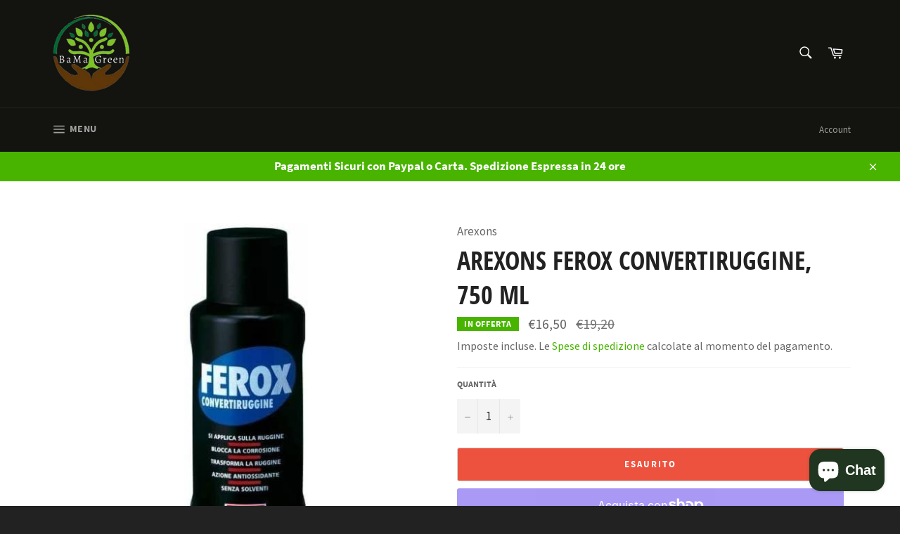

--- FILE ---
content_type: text/html; charset=utf-8
request_url: https://bamagreen.it/collections/ferramenta/products/arexons-ferox-convertiruggine-750-ml
body_size: 35294
content:
<!doctype html>
<html class="no-js" lang="it">
<head>
 
  <meta name="facebook-domain-verification" content="5gquldm5lzgb2t2rde1l67x7o9sson" />
  
  <meta name="google-site-verification" content="AAxqKxRRmO2g2WzBcuh-veN2oqXRIpSiCPRKSX-jog8" />
  
  <meta charset="utf-8">
  <meta http-equiv="X-UA-Compatible" content="IE=edge,chrome=1">
  <meta name="viewport" content="width=device-width,initial-scale=1">
  <meta name="theme-color" content="#131310">
  
  
    <link rel="shortcut icon" href="//bamagreen.it/cdn/shop/files/logo-bama-removebg-preview_32x32.png?v=1613153877" type="image/png">
  

  <link rel="canonical" href="https://bamagreen.it/products/arexons-ferox-convertiruggine-750-ml">
  <title>
  Arexons Ferox Convertiruggine, 750 ml &ndash; Bama Green Srl
  </title>

  
    <meta name="description" content="Previene e distrugge la ruggine Resistente Protegge Base resine sintetiche diluite Sovraverniciabile Non contiene solventi per trattamento della ruggine">
  

  <!-- /snippets/social-meta-tags.liquid -->




<meta property="og:site_name" content="Bama Green Srl">
<meta property="og:url" content="https://bamagreen.it/products/arexons-ferox-convertiruggine-750-ml">
<meta property="og:title" content="Arexons Ferox Convertiruggine, 750 ml">
<meta property="og:type" content="product">
<meta property="og:description" content="Previene e distrugge la ruggine Resistente Protegge Base resine sintetiche diluite Sovraverniciabile Non contiene solventi per trattamento della ruggine">

  <meta property="og:price:amount" content="16,50">
  <meta property="og:price:currency" content="EUR">

<meta property="og:image" content="http://bamagreen.it/cdn/shop/products/41K01dOjjaL._AC_1200x1200.jpg?v=1591891616">
<meta property="og:image:secure_url" content="https://bamagreen.it/cdn/shop/products/41K01dOjjaL._AC_1200x1200.jpg?v=1591891616">


<meta name="twitter:card" content="summary_large_image">
<meta name="twitter:title" content="Arexons Ferox Convertiruggine, 750 ml">
<meta name="twitter:description" content="Previene e distrugge la ruggine Resistente Protegge Base resine sintetiche diluite Sovraverniciabile Non contiene solventi per trattamento della ruggine">


  <script>
    document.documentElement.className = document.documentElement.className.replace('no-js', 'js');
  </script>

  <link href="//bamagreen.it/cdn/shop/t/3/assets/theme.scss.css?v=38105378884192698711703120997" rel="stylesheet" type="text/css" media="all" />

  <script>
    window.theme = window.theme || {};

    theme.strings = {
      stockAvailable: "1 disponibile",
      addToCart: "Aggiungi al carrello",
      soldOut: "Esaurito",
      unavailable: "Non disponibile",
      noStockAvailable: "L\u0026#39;articolo non è stato aggiunto al carrello perché non c’è abbastanza disponibilità.",
      willNotShipUntil: "Non spedirà fino a [date]",
      willBeInStockAfter: "Sarò disponibile dopo [date]",
      totalCartDiscount: "Stai risparmiando [savings]",
      addressError: "Errore durante la ricerca dell\u0026#39;indirizzo",
      addressNoResults: "La ricerca non ha prodotto alcun risultato per quell’indirizzo",
      addressQueryLimit: "Hai superato il limite di utilizzo dell'API di Google. Considera l’aggiornamento a un \u003ca href=\"https:\/\/developers.google.com\/maps\/premium\/usage-limits\"\u003ePiano Premium\u003c\/a\u003e.",
      authError: "Si è verificato un problema di autenticazione della chiave API di Google Maps.",
      slideNumber: "Slide [slide_number]: attuale"
    };
  </script>

  <script src="//bamagreen.it/cdn/shop/t/3/assets/lazysizes.min.js?v=56045284683979784691589987577" async="async"></script>

  

  <script src="//bamagreen.it/cdn/shop/t/3/assets/vendor.js?v=59352919779726365461589987579" defer="defer"></script>

  
    <script>
      window.theme = window.theme || {};
      theme.moneyFormat = "€{{amount_with_comma_separator}}";
    </script>
  

  <script src="//bamagreen.it/cdn/shop/t/3/assets/theme.js?v=17829490311171280061589987578" defer="defer"></script>

  <script>window.performance && window.performance.mark && window.performance.mark('shopify.content_for_header.start');</script><meta name="google-site-verification" content="AAxqKxRRmO2g2WzBcuh-veN2oqXRIpSiCPRKSX-jog8">
<meta name="facebook-domain-verification" content="pmclja9v52v6eaywwp5mumyphkbwe2">
<meta id="shopify-digital-wallet" name="shopify-digital-wallet" content="/4860379265/digital_wallets/dialog">
<meta name="shopify-checkout-api-token" content="d9afaf2a980b2e24f22524bdd4056fa4">
<meta id="in-context-paypal-metadata" data-shop-id="4860379265" data-venmo-supported="false" data-environment="production" data-locale="it_IT" data-paypal-v4="true" data-currency="EUR">
<link rel="alternate" type="application/json+oembed" href="https://bamagreen.it/products/arexons-ferox-convertiruggine-750-ml.oembed">
<script async="async" src="/checkouts/internal/preloads.js?locale=it-IT"></script>
<link rel="preconnect" href="https://shop.app" crossorigin="anonymous">
<script async="async" src="https://shop.app/checkouts/internal/preloads.js?locale=it-IT&shop_id=4860379265" crossorigin="anonymous"></script>
<script id="apple-pay-shop-capabilities" type="application/json">{"shopId":4860379265,"countryCode":"IT","currencyCode":"EUR","merchantCapabilities":["supports3DS"],"merchantId":"gid:\/\/shopify\/Shop\/4860379265","merchantName":"Bama Green Srl","requiredBillingContactFields":["postalAddress","email","phone"],"requiredShippingContactFields":["postalAddress","email","phone"],"shippingType":"shipping","supportedNetworks":["visa","maestro","masterCard"],"total":{"type":"pending","label":"Bama Green Srl","amount":"1.00"},"shopifyPaymentsEnabled":true,"supportsSubscriptions":true}</script>
<script id="shopify-features" type="application/json">{"accessToken":"d9afaf2a980b2e24f22524bdd4056fa4","betas":["rich-media-storefront-analytics"],"domain":"bamagreen.it","predictiveSearch":true,"shopId":4860379265,"locale":"it"}</script>
<script>var Shopify = Shopify || {};
Shopify.shop = "bamagreen.myshopify.com";
Shopify.locale = "it";
Shopify.currency = {"active":"EUR","rate":"1.0"};
Shopify.country = "IT";
Shopify.theme = {"name":"Theme export  www-nutrizione24-com-venture  20m...","id":45450690689,"schema_name":"Venture","schema_version":"11.0.6","theme_store_id":null,"role":"main"};
Shopify.theme.handle = "null";
Shopify.theme.style = {"id":null,"handle":null};
Shopify.cdnHost = "bamagreen.it/cdn";
Shopify.routes = Shopify.routes || {};
Shopify.routes.root = "/";</script>
<script type="module">!function(o){(o.Shopify=o.Shopify||{}).modules=!0}(window);</script>
<script>!function(o){function n(){var o=[];function n(){o.push(Array.prototype.slice.apply(arguments))}return n.q=o,n}var t=o.Shopify=o.Shopify||{};t.loadFeatures=n(),t.autoloadFeatures=n()}(window);</script>
<script>
  window.ShopifyPay = window.ShopifyPay || {};
  window.ShopifyPay.apiHost = "shop.app\/pay";
  window.ShopifyPay.redirectState = null;
</script>
<script id="shop-js-analytics" type="application/json">{"pageType":"product"}</script>
<script defer="defer" async type="module" src="//bamagreen.it/cdn/shopifycloud/shop-js/modules/v2/client.init-shop-cart-sync_x8TrURgt.it.esm.js"></script>
<script defer="defer" async type="module" src="//bamagreen.it/cdn/shopifycloud/shop-js/modules/v2/chunk.common_BMf091Dh.esm.js"></script>
<script defer="defer" async type="module" src="//bamagreen.it/cdn/shopifycloud/shop-js/modules/v2/chunk.modal_Ccb5hpjc.esm.js"></script>
<script type="module">
  await import("//bamagreen.it/cdn/shopifycloud/shop-js/modules/v2/client.init-shop-cart-sync_x8TrURgt.it.esm.js");
await import("//bamagreen.it/cdn/shopifycloud/shop-js/modules/v2/chunk.common_BMf091Dh.esm.js");
await import("//bamagreen.it/cdn/shopifycloud/shop-js/modules/v2/chunk.modal_Ccb5hpjc.esm.js");

  window.Shopify.SignInWithShop?.initShopCartSync?.({"fedCMEnabled":true,"windoidEnabled":true});

</script>
<script>
  window.Shopify = window.Shopify || {};
  if (!window.Shopify.featureAssets) window.Shopify.featureAssets = {};
  window.Shopify.featureAssets['shop-js'] = {"shop-cart-sync":["modules/v2/client.shop-cart-sync_D7vJUGKr.it.esm.js","modules/v2/chunk.common_BMf091Dh.esm.js","modules/v2/chunk.modal_Ccb5hpjc.esm.js"],"init-fed-cm":["modules/v2/client.init-fed-cm_BXv35qgo.it.esm.js","modules/v2/chunk.common_BMf091Dh.esm.js","modules/v2/chunk.modal_Ccb5hpjc.esm.js"],"init-shop-email-lookup-coordinator":["modules/v2/client.init-shop-email-lookup-coordinator_DzDw3Uhh.it.esm.js","modules/v2/chunk.common_BMf091Dh.esm.js","modules/v2/chunk.modal_Ccb5hpjc.esm.js"],"init-windoid":["modules/v2/client.init-windoid_DlvsVjNy.it.esm.js","modules/v2/chunk.common_BMf091Dh.esm.js","modules/v2/chunk.modal_Ccb5hpjc.esm.js"],"shop-button":["modules/v2/client.shop-button_C3Wyia3L.it.esm.js","modules/v2/chunk.common_BMf091Dh.esm.js","modules/v2/chunk.modal_Ccb5hpjc.esm.js"],"shop-cash-offers":["modules/v2/client.shop-cash-offers_k-bSj52U.it.esm.js","modules/v2/chunk.common_BMf091Dh.esm.js","modules/v2/chunk.modal_Ccb5hpjc.esm.js"],"shop-toast-manager":["modules/v2/client.shop-toast-manager_CSPYl6Cc.it.esm.js","modules/v2/chunk.common_BMf091Dh.esm.js","modules/v2/chunk.modal_Ccb5hpjc.esm.js"],"init-shop-cart-sync":["modules/v2/client.init-shop-cart-sync_x8TrURgt.it.esm.js","modules/v2/chunk.common_BMf091Dh.esm.js","modules/v2/chunk.modal_Ccb5hpjc.esm.js"],"init-customer-accounts-sign-up":["modules/v2/client.init-customer-accounts-sign-up_Cwe1qxzn.it.esm.js","modules/v2/client.shop-login-button_ac2IzQ_G.it.esm.js","modules/v2/chunk.common_BMf091Dh.esm.js","modules/v2/chunk.modal_Ccb5hpjc.esm.js"],"pay-button":["modules/v2/client.pay-button_kRwyK07L.it.esm.js","modules/v2/chunk.common_BMf091Dh.esm.js","modules/v2/chunk.modal_Ccb5hpjc.esm.js"],"init-customer-accounts":["modules/v2/client.init-customer-accounts_jLRjuLQ2.it.esm.js","modules/v2/client.shop-login-button_ac2IzQ_G.it.esm.js","modules/v2/chunk.common_BMf091Dh.esm.js","modules/v2/chunk.modal_Ccb5hpjc.esm.js"],"avatar":["modules/v2/client.avatar_BTnouDA3.it.esm.js"],"init-shop-for-new-customer-accounts":["modules/v2/client.init-shop-for-new-customer-accounts_ClZzYg6g.it.esm.js","modules/v2/client.shop-login-button_ac2IzQ_G.it.esm.js","modules/v2/chunk.common_BMf091Dh.esm.js","modules/v2/chunk.modal_Ccb5hpjc.esm.js"],"shop-follow-button":["modules/v2/client.shop-follow-button_DrIHux4Q.it.esm.js","modules/v2/chunk.common_BMf091Dh.esm.js","modules/v2/chunk.modal_Ccb5hpjc.esm.js"],"checkout-modal":["modules/v2/client.checkout-modal_xEqZMhS3.it.esm.js","modules/v2/chunk.common_BMf091Dh.esm.js","modules/v2/chunk.modal_Ccb5hpjc.esm.js"],"shop-login-button":["modules/v2/client.shop-login-button_ac2IzQ_G.it.esm.js","modules/v2/chunk.common_BMf091Dh.esm.js","modules/v2/chunk.modal_Ccb5hpjc.esm.js"],"lead-capture":["modules/v2/client.lead-capture_TxS39yFf.it.esm.js","modules/v2/chunk.common_BMf091Dh.esm.js","modules/v2/chunk.modal_Ccb5hpjc.esm.js"],"shop-login":["modules/v2/client.shop-login_D4y7B51r.it.esm.js","modules/v2/chunk.common_BMf091Dh.esm.js","modules/v2/chunk.modal_Ccb5hpjc.esm.js"],"payment-terms":["modules/v2/client.payment-terms_BfEgpMb9.it.esm.js","modules/v2/chunk.common_BMf091Dh.esm.js","modules/v2/chunk.modal_Ccb5hpjc.esm.js"]};
</script>
<script>(function() {
  var isLoaded = false;
  function asyncLoad() {
    if (isLoaded) return;
    isLoaded = true;
    var urls = ["https:\/\/cdn.shopify.com\/s\/files\/1\/0048\/6037\/9265\/t\/3\/assets\/booster_eu_cookie_4860379265.js?v=1589990345\u0026shop=bamagreen.myshopify.com","https:\/\/cdn.shopify.com\/s\/files\/1\/0683\/1371\/0892\/files\/splmn-shopify-prod-August-31.min.js?v=1693985059\u0026shop=bamagreen.myshopify.com","https:\/\/cdn.prooffactor.com\/javascript\/dist\/1.0\/jcr-widget.js?account_id=shopify:bamagreen.myshopify.com\u0026shop=bamagreen.myshopify.com","https:\/\/bamagreen.it\/apps\/giraffly-trust\/trust-worker-45d127234dfba9046c5f8098be333ba6a781204f.js?v=20201030122241\u0026shop=bamagreen.myshopify.com","https:\/\/www.paypal.com\/tagmanager\/pptm.js?id=378dea19-45b3-4191-96d0-6ad377503abf\u0026shop=bamagreen.myshopify.com","https:\/\/cdn.hextom.com\/js\/freeshippingbar.js?shop=bamagreen.myshopify.com"];
    for (var i = 0; i < urls.length; i++) {
      var s = document.createElement('script');
      s.type = 'text/javascript';
      s.async = true;
      s.src = urls[i];
      var x = document.getElementsByTagName('script')[0];
      x.parentNode.insertBefore(s, x);
    }
  };
  if(window.attachEvent) {
    window.attachEvent('onload', asyncLoad);
  } else {
    window.addEventListener('load', asyncLoad, false);
  }
})();</script>
<script id="__st">var __st={"a":4860379265,"offset":3600,"reqid":"8c4659b7-6011-4532-a74c-6674e2839ed5-1770142448","pageurl":"bamagreen.it\/collections\/ferramenta\/products\/arexons-ferox-convertiruggine-750-ml","u":"09d999f533fd","p":"product","rtyp":"product","rid":2219621843073};</script>
<script>window.ShopifyPaypalV4VisibilityTracking = true;</script>
<script id="captcha-bootstrap">!function(){'use strict';const t='contact',e='account',n='new_comment',o=[[t,t],['blogs',n],['comments',n],[t,'customer']],c=[[e,'customer_login'],[e,'guest_login'],[e,'recover_customer_password'],[e,'create_customer']],r=t=>t.map((([t,e])=>`form[action*='/${t}']:not([data-nocaptcha='true']) input[name='form_type'][value='${e}']`)).join(','),a=t=>()=>t?[...document.querySelectorAll(t)].map((t=>t.form)):[];function s(){const t=[...o],e=r(t);return a(e)}const i='password',u='form_key',d=['recaptcha-v3-token','g-recaptcha-response','h-captcha-response',i],f=()=>{try{return window.sessionStorage}catch{return}},m='__shopify_v',_=t=>t.elements[u];function p(t,e,n=!1){try{const o=window.sessionStorage,c=JSON.parse(o.getItem(e)),{data:r}=function(t){const{data:e,action:n}=t;return t[m]||n?{data:e,action:n}:{data:t,action:n}}(c);for(const[e,n]of Object.entries(r))t.elements[e]&&(t.elements[e].value=n);n&&o.removeItem(e)}catch(o){console.error('form repopulation failed',{error:o})}}const l='form_type',E='cptcha';function T(t){t.dataset[E]=!0}const w=window,h=w.document,L='Shopify',v='ce_forms',y='captcha';let A=!1;((t,e)=>{const n=(g='f06e6c50-85a8-45c8-87d0-21a2b65856fe',I='https://cdn.shopify.com/shopifycloud/storefront-forms-hcaptcha/ce_storefront_forms_captcha_hcaptcha.v1.5.2.iife.js',D={infoText:'Protetto da hCaptcha',privacyText:'Privacy',termsText:'Termini'},(t,e,n)=>{const o=w[L][v],c=o.bindForm;if(c)return c(t,g,e,D).then(n);var r;o.q.push([[t,g,e,D],n]),r=I,A||(h.body.append(Object.assign(h.createElement('script'),{id:'captcha-provider',async:!0,src:r})),A=!0)});var g,I,D;w[L]=w[L]||{},w[L][v]=w[L][v]||{},w[L][v].q=[],w[L][y]=w[L][y]||{},w[L][y].protect=function(t,e){n(t,void 0,e),T(t)},Object.freeze(w[L][y]),function(t,e,n,w,h,L){const[v,y,A,g]=function(t,e,n){const i=e?o:[],u=t?c:[],d=[...i,...u],f=r(d),m=r(i),_=r(d.filter((([t,e])=>n.includes(e))));return[a(f),a(m),a(_),s()]}(w,h,L),I=t=>{const e=t.target;return e instanceof HTMLFormElement?e:e&&e.form},D=t=>v().includes(t);t.addEventListener('submit',(t=>{const e=I(t);if(!e)return;const n=D(e)&&!e.dataset.hcaptchaBound&&!e.dataset.recaptchaBound,o=_(e),c=g().includes(e)&&(!o||!o.value);(n||c)&&t.preventDefault(),c&&!n&&(function(t){try{if(!f())return;!function(t){const e=f();if(!e)return;const n=_(t);if(!n)return;const o=n.value;o&&e.removeItem(o)}(t);const e=Array.from(Array(32),(()=>Math.random().toString(36)[2])).join('');!function(t,e){_(t)||t.append(Object.assign(document.createElement('input'),{type:'hidden',name:u})),t.elements[u].value=e}(t,e),function(t,e){const n=f();if(!n)return;const o=[...t.querySelectorAll(`input[type='${i}']`)].map((({name:t})=>t)),c=[...d,...o],r={};for(const[a,s]of new FormData(t).entries())c.includes(a)||(r[a]=s);n.setItem(e,JSON.stringify({[m]:1,action:t.action,data:r}))}(t,e)}catch(e){console.error('failed to persist form',e)}}(e),e.submit())}));const S=(t,e)=>{t&&!t.dataset[E]&&(n(t,e.some((e=>e===t))),T(t))};for(const o of['focusin','change'])t.addEventListener(o,(t=>{const e=I(t);D(e)&&S(e,y())}));const B=e.get('form_key'),M=e.get(l),P=B&&M;t.addEventListener('DOMContentLoaded',(()=>{const t=y();if(P)for(const e of t)e.elements[l].value===M&&p(e,B);[...new Set([...A(),...v().filter((t=>'true'===t.dataset.shopifyCaptcha))])].forEach((e=>S(e,t)))}))}(h,new URLSearchParams(w.location.search),n,t,e,['guest_login'])})(!0,!1)}();</script>
<script integrity="sha256-4kQ18oKyAcykRKYeNunJcIwy7WH5gtpwJnB7kiuLZ1E=" data-source-attribution="shopify.loadfeatures" defer="defer" src="//bamagreen.it/cdn/shopifycloud/storefront/assets/storefront/load_feature-a0a9edcb.js" crossorigin="anonymous"></script>
<script crossorigin="anonymous" defer="defer" src="//bamagreen.it/cdn/shopifycloud/storefront/assets/shopify_pay/storefront-65b4c6d7.js?v=20250812"></script>
<script data-source-attribution="shopify.dynamic_checkout.dynamic.init">var Shopify=Shopify||{};Shopify.PaymentButton=Shopify.PaymentButton||{isStorefrontPortableWallets:!0,init:function(){window.Shopify.PaymentButton.init=function(){};var t=document.createElement("script");t.src="https://bamagreen.it/cdn/shopifycloud/portable-wallets/latest/portable-wallets.it.js",t.type="module",document.head.appendChild(t)}};
</script>
<script data-source-attribution="shopify.dynamic_checkout.buyer_consent">
  function portableWalletsHideBuyerConsent(e){var t=document.getElementById("shopify-buyer-consent"),n=document.getElementById("shopify-subscription-policy-button");t&&n&&(t.classList.add("hidden"),t.setAttribute("aria-hidden","true"),n.removeEventListener("click",e))}function portableWalletsShowBuyerConsent(e){var t=document.getElementById("shopify-buyer-consent"),n=document.getElementById("shopify-subscription-policy-button");t&&n&&(t.classList.remove("hidden"),t.removeAttribute("aria-hidden"),n.addEventListener("click",e))}window.Shopify?.PaymentButton&&(window.Shopify.PaymentButton.hideBuyerConsent=portableWalletsHideBuyerConsent,window.Shopify.PaymentButton.showBuyerConsent=portableWalletsShowBuyerConsent);
</script>
<script>
  function portableWalletsCleanup(e){e&&e.src&&console.error("Failed to load portable wallets script "+e.src);var t=document.querySelectorAll("shopify-accelerated-checkout .shopify-payment-button__skeleton, shopify-accelerated-checkout-cart .wallet-cart-button__skeleton"),e=document.getElementById("shopify-buyer-consent");for(let e=0;e<t.length;e++)t[e].remove();e&&e.remove()}function portableWalletsNotLoadedAsModule(e){e instanceof ErrorEvent&&"string"==typeof e.message&&e.message.includes("import.meta")&&"string"==typeof e.filename&&e.filename.includes("portable-wallets")&&(window.removeEventListener("error",portableWalletsNotLoadedAsModule),window.Shopify.PaymentButton.failedToLoad=e,"loading"===document.readyState?document.addEventListener("DOMContentLoaded",window.Shopify.PaymentButton.init):window.Shopify.PaymentButton.init())}window.addEventListener("error",portableWalletsNotLoadedAsModule);
</script>

<script type="module" src="https://bamagreen.it/cdn/shopifycloud/portable-wallets/latest/portable-wallets.it.js" onError="portableWalletsCleanup(this)" crossorigin="anonymous"></script>
<script nomodule>
  document.addEventListener("DOMContentLoaded", portableWalletsCleanup);
</script>

<script id='scb4127' type='text/javascript' async='' src='https://bamagreen.it/cdn/shopifycloud/privacy-banner/storefront-banner.js'></script><link id="shopify-accelerated-checkout-styles" rel="stylesheet" media="screen" href="https://bamagreen.it/cdn/shopifycloud/portable-wallets/latest/accelerated-checkout-backwards-compat.css" crossorigin="anonymous">
<style id="shopify-accelerated-checkout-cart">
        #shopify-buyer-consent {
  margin-top: 1em;
  display: inline-block;
  width: 100%;
}

#shopify-buyer-consent.hidden {
  display: none;
}

#shopify-subscription-policy-button {
  background: none;
  border: none;
  padding: 0;
  text-decoration: underline;
  font-size: inherit;
  cursor: pointer;
}

#shopify-subscription-policy-button::before {
  box-shadow: none;
}

      </style>

<script>window.performance && window.performance.mark && window.performance.mark('shopify.content_for_header.end');</script>
<script src="https://cdn.shopify.com/extensions/e8878072-2f6b-4e89-8082-94b04320908d/inbox-1254/assets/inbox-chat-loader.js" type="text/javascript" defer="defer"></script>
<script src="https://cdn.shopify.com/extensions/8d2c31d3-a828-4daf-820f-80b7f8e01c39/nova-eu-cookie-bar-gdpr-4/assets/nova-cookie-app-embed.js" type="text/javascript" defer="defer"></script>
<link href="https://cdn.shopify.com/extensions/8d2c31d3-a828-4daf-820f-80b7f8e01c39/nova-eu-cookie-bar-gdpr-4/assets/nova-cookie.css" rel="stylesheet" type="text/css" media="all">
<link href="https://monorail-edge.shopifysvc.com" rel="dns-prefetch">
<script>(function(){if ("sendBeacon" in navigator && "performance" in window) {try {var session_token_from_headers = performance.getEntriesByType('navigation')[0].serverTiming.find(x => x.name == '_s').description;} catch {var session_token_from_headers = undefined;}var session_cookie_matches = document.cookie.match(/_shopify_s=([^;]*)/);var session_token_from_cookie = session_cookie_matches && session_cookie_matches.length === 2 ? session_cookie_matches[1] : "";var session_token = session_token_from_headers || session_token_from_cookie || "";function handle_abandonment_event(e) {var entries = performance.getEntries().filter(function(entry) {return /monorail-edge.shopifysvc.com/.test(entry.name);});if (!window.abandonment_tracked && entries.length === 0) {window.abandonment_tracked = true;var currentMs = Date.now();var navigation_start = performance.timing.navigationStart;var payload = {shop_id: 4860379265,url: window.location.href,navigation_start,duration: currentMs - navigation_start,session_token,page_type: "product"};window.navigator.sendBeacon("https://monorail-edge.shopifysvc.com/v1/produce", JSON.stringify({schema_id: "online_store_buyer_site_abandonment/1.1",payload: payload,metadata: {event_created_at_ms: currentMs,event_sent_at_ms: currentMs}}));}}window.addEventListener('pagehide', handle_abandonment_event);}}());</script>
<script id="web-pixels-manager-setup">(function e(e,d,r,n,o){if(void 0===o&&(o={}),!Boolean(null===(a=null===(i=window.Shopify)||void 0===i?void 0:i.analytics)||void 0===a?void 0:a.replayQueue)){var i,a;window.Shopify=window.Shopify||{};var t=window.Shopify;t.analytics=t.analytics||{};var s=t.analytics;s.replayQueue=[],s.publish=function(e,d,r){return s.replayQueue.push([e,d,r]),!0};try{self.performance.mark("wpm:start")}catch(e){}var l=function(){var e={modern:/Edge?\/(1{2}[4-9]|1[2-9]\d|[2-9]\d{2}|\d{4,})\.\d+(\.\d+|)|Firefox\/(1{2}[4-9]|1[2-9]\d|[2-9]\d{2}|\d{4,})\.\d+(\.\d+|)|Chrom(ium|e)\/(9{2}|\d{3,})\.\d+(\.\d+|)|(Maci|X1{2}).+ Version\/(15\.\d+|(1[6-9]|[2-9]\d|\d{3,})\.\d+)([,.]\d+|)( \(\w+\)|)( Mobile\/\w+|) Safari\/|Chrome.+OPR\/(9{2}|\d{3,})\.\d+\.\d+|(CPU[ +]OS|iPhone[ +]OS|CPU[ +]iPhone|CPU IPhone OS|CPU iPad OS)[ +]+(15[._]\d+|(1[6-9]|[2-9]\d|\d{3,})[._]\d+)([._]\d+|)|Android:?[ /-](13[3-9]|1[4-9]\d|[2-9]\d{2}|\d{4,})(\.\d+|)(\.\d+|)|Android.+Firefox\/(13[5-9]|1[4-9]\d|[2-9]\d{2}|\d{4,})\.\d+(\.\d+|)|Android.+Chrom(ium|e)\/(13[3-9]|1[4-9]\d|[2-9]\d{2}|\d{4,})\.\d+(\.\d+|)|SamsungBrowser\/([2-9]\d|\d{3,})\.\d+/,legacy:/Edge?\/(1[6-9]|[2-9]\d|\d{3,})\.\d+(\.\d+|)|Firefox\/(5[4-9]|[6-9]\d|\d{3,})\.\d+(\.\d+|)|Chrom(ium|e)\/(5[1-9]|[6-9]\d|\d{3,})\.\d+(\.\d+|)([\d.]+$|.*Safari\/(?![\d.]+ Edge\/[\d.]+$))|(Maci|X1{2}).+ Version\/(10\.\d+|(1[1-9]|[2-9]\d|\d{3,})\.\d+)([,.]\d+|)( \(\w+\)|)( Mobile\/\w+|) Safari\/|Chrome.+OPR\/(3[89]|[4-9]\d|\d{3,})\.\d+\.\d+|(CPU[ +]OS|iPhone[ +]OS|CPU[ +]iPhone|CPU IPhone OS|CPU iPad OS)[ +]+(10[._]\d+|(1[1-9]|[2-9]\d|\d{3,})[._]\d+)([._]\d+|)|Android:?[ /-](13[3-9]|1[4-9]\d|[2-9]\d{2}|\d{4,})(\.\d+|)(\.\d+|)|Mobile Safari.+OPR\/([89]\d|\d{3,})\.\d+\.\d+|Android.+Firefox\/(13[5-9]|1[4-9]\d|[2-9]\d{2}|\d{4,})\.\d+(\.\d+|)|Android.+Chrom(ium|e)\/(13[3-9]|1[4-9]\d|[2-9]\d{2}|\d{4,})\.\d+(\.\d+|)|Android.+(UC? ?Browser|UCWEB|U3)[ /]?(15\.([5-9]|\d{2,})|(1[6-9]|[2-9]\d|\d{3,})\.\d+)\.\d+|SamsungBrowser\/(5\.\d+|([6-9]|\d{2,})\.\d+)|Android.+MQ{2}Browser\/(14(\.(9|\d{2,})|)|(1[5-9]|[2-9]\d|\d{3,})(\.\d+|))(\.\d+|)|K[Aa][Ii]OS\/(3\.\d+|([4-9]|\d{2,})\.\d+)(\.\d+|)/},d=e.modern,r=e.legacy,n=navigator.userAgent;return n.match(d)?"modern":n.match(r)?"legacy":"unknown"}(),u="modern"===l?"modern":"legacy",c=(null!=n?n:{modern:"",legacy:""})[u],f=function(e){return[e.baseUrl,"/wpm","/b",e.hashVersion,"modern"===e.buildTarget?"m":"l",".js"].join("")}({baseUrl:d,hashVersion:r,buildTarget:u}),m=function(e){var d=e.version,r=e.bundleTarget,n=e.surface,o=e.pageUrl,i=e.monorailEndpoint;return{emit:function(e){var a=e.status,t=e.errorMsg,s=(new Date).getTime(),l=JSON.stringify({metadata:{event_sent_at_ms:s},events:[{schema_id:"web_pixels_manager_load/3.1",payload:{version:d,bundle_target:r,page_url:o,status:a,surface:n,error_msg:t},metadata:{event_created_at_ms:s}}]});if(!i)return console&&console.warn&&console.warn("[Web Pixels Manager] No Monorail endpoint provided, skipping logging."),!1;try{return self.navigator.sendBeacon.bind(self.navigator)(i,l)}catch(e){}var u=new XMLHttpRequest;try{return u.open("POST",i,!0),u.setRequestHeader("Content-Type","text/plain"),u.send(l),!0}catch(e){return console&&console.warn&&console.warn("[Web Pixels Manager] Got an unhandled error while logging to Monorail."),!1}}}}({version:r,bundleTarget:l,surface:e.surface,pageUrl:self.location.href,monorailEndpoint:e.monorailEndpoint});try{o.browserTarget=l,function(e){var d=e.src,r=e.async,n=void 0===r||r,o=e.onload,i=e.onerror,a=e.sri,t=e.scriptDataAttributes,s=void 0===t?{}:t,l=document.createElement("script"),u=document.querySelector("head"),c=document.querySelector("body");if(l.async=n,l.src=d,a&&(l.integrity=a,l.crossOrigin="anonymous"),s)for(var f in s)if(Object.prototype.hasOwnProperty.call(s,f))try{l.dataset[f]=s[f]}catch(e){}if(o&&l.addEventListener("load",o),i&&l.addEventListener("error",i),u)u.appendChild(l);else{if(!c)throw new Error("Did not find a head or body element to append the script");c.appendChild(l)}}({src:f,async:!0,onload:function(){if(!function(){var e,d;return Boolean(null===(d=null===(e=window.Shopify)||void 0===e?void 0:e.analytics)||void 0===d?void 0:d.initialized)}()){var d=window.webPixelsManager.init(e)||void 0;if(d){var r=window.Shopify.analytics;r.replayQueue.forEach((function(e){var r=e[0],n=e[1],o=e[2];d.publishCustomEvent(r,n,o)})),r.replayQueue=[],r.publish=d.publishCustomEvent,r.visitor=d.visitor,r.initialized=!0}}},onerror:function(){return m.emit({status:"failed",errorMsg:"".concat(f," has failed to load")})},sri:function(e){var d=/^sha384-[A-Za-z0-9+/=]+$/;return"string"==typeof e&&d.test(e)}(c)?c:"",scriptDataAttributes:o}),m.emit({status:"loading"})}catch(e){m.emit({status:"failed",errorMsg:(null==e?void 0:e.message)||"Unknown error"})}}})({shopId: 4860379265,storefrontBaseUrl: "https://bamagreen.it",extensionsBaseUrl: "https://extensions.shopifycdn.com/cdn/shopifycloud/web-pixels-manager",monorailEndpoint: "https://monorail-edge.shopifysvc.com/unstable/produce_batch",surface: "storefront-renderer",enabledBetaFlags: ["2dca8a86"],webPixelsConfigList: [{"id":"966263126","configuration":"{\"config\":\"{\\\"pixel_id\\\":\\\"G-S71RW48S0F\\\",\\\"target_country\\\":\\\"IT\\\",\\\"gtag_events\\\":[{\\\"type\\\":\\\"begin_checkout\\\",\\\"action_label\\\":[\\\"G-S71RW48S0F\\\",\\\"AW-622229618\\\/USYOCKqYu9QBEPLw2agC\\\"]},{\\\"type\\\":\\\"search\\\",\\\"action_label\\\":[\\\"G-S71RW48S0F\\\",\\\"AW-622229618\\\/dL14CK2Yu9QBEPLw2agC\\\"]},{\\\"type\\\":\\\"view_item\\\",\\\"action_label\\\":[\\\"G-S71RW48S0F\\\",\\\"AW-622229618\\\/5_9OCKSYu9QBEPLw2agC\\\",\\\"MC-0FCL2CGQ8R\\\"]},{\\\"type\\\":\\\"purchase\\\",\\\"action_label\\\":[\\\"G-S71RW48S0F\\\",\\\"AW-622229618\\\/9VbNCKGYu9QBEPLw2agC\\\",\\\"MC-0FCL2CGQ8R\\\"]},{\\\"type\\\":\\\"page_view\\\",\\\"action_label\\\":[\\\"G-S71RW48S0F\\\",\\\"AW-622229618\\\/IhAICJ6Yu9QBEPLw2agC\\\",\\\"MC-0FCL2CGQ8R\\\"]},{\\\"type\\\":\\\"add_payment_info\\\",\\\"action_label\\\":[\\\"G-S71RW48S0F\\\",\\\"AW-622229618\\\/9G1-CKiZu9QBEPLw2agC\\\"]},{\\\"type\\\":\\\"add_to_cart\\\",\\\"action_label\\\":[\\\"G-S71RW48S0F\\\",\\\"AW-622229618\\\/QiV5CKeYu9QBEPLw2agC\\\"]}],\\\"enable_monitoring_mode\\\":false}\"}","eventPayloadVersion":"v1","runtimeContext":"OPEN","scriptVersion":"b2a88bafab3e21179ed38636efcd8a93","type":"APP","apiClientId":1780363,"privacyPurposes":[],"dataSharingAdjustments":{"protectedCustomerApprovalScopes":["read_customer_address","read_customer_email","read_customer_name","read_customer_personal_data","read_customer_phone"]}},{"id":"351371606","configuration":"{\"pixel_id\":\"3905871529454800\",\"pixel_type\":\"facebook_pixel\",\"metaapp_system_user_token\":\"-\"}","eventPayloadVersion":"v1","runtimeContext":"OPEN","scriptVersion":"ca16bc87fe92b6042fbaa3acc2fbdaa6","type":"APP","apiClientId":2329312,"privacyPurposes":["ANALYTICS","MARKETING","SALE_OF_DATA"],"dataSharingAdjustments":{"protectedCustomerApprovalScopes":["read_customer_address","read_customer_email","read_customer_name","read_customer_personal_data","read_customer_phone"]}},{"id":"shopify-app-pixel","configuration":"{}","eventPayloadVersion":"v1","runtimeContext":"STRICT","scriptVersion":"0450","apiClientId":"shopify-pixel","type":"APP","privacyPurposes":["ANALYTICS","MARKETING"]},{"id":"shopify-custom-pixel","eventPayloadVersion":"v1","runtimeContext":"LAX","scriptVersion":"0450","apiClientId":"shopify-pixel","type":"CUSTOM","privacyPurposes":["ANALYTICS","MARKETING"]}],isMerchantRequest: false,initData: {"shop":{"name":"Bama Green Srl","paymentSettings":{"currencyCode":"EUR"},"myshopifyDomain":"bamagreen.myshopify.com","countryCode":"IT","storefrontUrl":"https:\/\/bamagreen.it"},"customer":null,"cart":null,"checkout":null,"productVariants":[{"price":{"amount":16.5,"currencyCode":"EUR"},"product":{"title":"Arexons Ferox Convertiruggine, 750 ml","vendor":"Arexons","id":"2219621843073","untranslatedTitle":"Arexons Ferox Convertiruggine, 750 ml","url":"\/products\/arexons-ferox-convertiruggine-750-ml","type":"ferox convertiruggine"},"id":"19922063556737","image":{"src":"\/\/bamagreen.it\/cdn\/shop\/products\/41K01dOjjaL._AC.jpg?v=1591891616"},"sku":"8002565041452","title":"Default Title","untranslatedTitle":"Default Title"}],"purchasingCompany":null},},"https://bamagreen.it/cdn","3918e4e0wbf3ac3cepc5707306mb02b36c6",{"modern":"","legacy":""},{"shopId":"4860379265","storefrontBaseUrl":"https:\/\/bamagreen.it","extensionBaseUrl":"https:\/\/extensions.shopifycdn.com\/cdn\/shopifycloud\/web-pixels-manager","surface":"storefront-renderer","enabledBetaFlags":"[\"2dca8a86\"]","isMerchantRequest":"false","hashVersion":"3918e4e0wbf3ac3cepc5707306mb02b36c6","publish":"custom","events":"[[\"page_viewed\",{}],[\"product_viewed\",{\"productVariant\":{\"price\":{\"amount\":16.5,\"currencyCode\":\"EUR\"},\"product\":{\"title\":\"Arexons Ferox Convertiruggine, 750 ml\",\"vendor\":\"Arexons\",\"id\":\"2219621843073\",\"untranslatedTitle\":\"Arexons Ferox Convertiruggine, 750 ml\",\"url\":\"\/products\/arexons-ferox-convertiruggine-750-ml\",\"type\":\"ferox convertiruggine\"},\"id\":\"19922063556737\",\"image\":{\"src\":\"\/\/bamagreen.it\/cdn\/shop\/products\/41K01dOjjaL._AC.jpg?v=1591891616\"},\"sku\":\"8002565041452\",\"title\":\"Default Title\",\"untranslatedTitle\":\"Default Title\"}}]]"});</script><script>
  window.ShopifyAnalytics = window.ShopifyAnalytics || {};
  window.ShopifyAnalytics.meta = window.ShopifyAnalytics.meta || {};
  window.ShopifyAnalytics.meta.currency = 'EUR';
  var meta = {"product":{"id":2219621843073,"gid":"gid:\/\/shopify\/Product\/2219621843073","vendor":"Arexons","type":"ferox convertiruggine","handle":"arexons-ferox-convertiruggine-750-ml","variants":[{"id":19922063556737,"price":1650,"name":"Arexons Ferox Convertiruggine, 750 ml","public_title":null,"sku":"8002565041452"}],"remote":false},"page":{"pageType":"product","resourceType":"product","resourceId":2219621843073,"requestId":"8c4659b7-6011-4532-a74c-6674e2839ed5-1770142448"}};
  for (var attr in meta) {
    window.ShopifyAnalytics.meta[attr] = meta[attr];
  }
</script>
<script class="analytics">
  (function () {
    var customDocumentWrite = function(content) {
      var jquery = null;

      if (window.jQuery) {
        jquery = window.jQuery;
      } else if (window.Checkout && window.Checkout.$) {
        jquery = window.Checkout.$;
      }

      if (jquery) {
        jquery('body').append(content);
      }
    };

    var hasLoggedConversion = function(token) {
      if (token) {
        return document.cookie.indexOf('loggedConversion=' + token) !== -1;
      }
      return false;
    }

    var setCookieIfConversion = function(token) {
      if (token) {
        var twoMonthsFromNow = new Date(Date.now());
        twoMonthsFromNow.setMonth(twoMonthsFromNow.getMonth() + 2);

        document.cookie = 'loggedConversion=' + token + '; expires=' + twoMonthsFromNow;
      }
    }

    var trekkie = window.ShopifyAnalytics.lib = window.trekkie = window.trekkie || [];
    if (trekkie.integrations) {
      return;
    }
    trekkie.methods = [
      'identify',
      'page',
      'ready',
      'track',
      'trackForm',
      'trackLink'
    ];
    trekkie.factory = function(method) {
      return function() {
        var args = Array.prototype.slice.call(arguments);
        args.unshift(method);
        trekkie.push(args);
        return trekkie;
      };
    };
    for (var i = 0; i < trekkie.methods.length; i++) {
      var key = trekkie.methods[i];
      trekkie[key] = trekkie.factory(key);
    }
    trekkie.load = function(config) {
      trekkie.config = config || {};
      trekkie.config.initialDocumentCookie = document.cookie;
      var first = document.getElementsByTagName('script')[0];
      var script = document.createElement('script');
      script.type = 'text/javascript';
      script.onerror = function(e) {
        var scriptFallback = document.createElement('script');
        scriptFallback.type = 'text/javascript';
        scriptFallback.onerror = function(error) {
                var Monorail = {
      produce: function produce(monorailDomain, schemaId, payload) {
        var currentMs = new Date().getTime();
        var event = {
          schema_id: schemaId,
          payload: payload,
          metadata: {
            event_created_at_ms: currentMs,
            event_sent_at_ms: currentMs
          }
        };
        return Monorail.sendRequest("https://" + monorailDomain + "/v1/produce", JSON.stringify(event));
      },
      sendRequest: function sendRequest(endpointUrl, payload) {
        // Try the sendBeacon API
        if (window && window.navigator && typeof window.navigator.sendBeacon === 'function' && typeof window.Blob === 'function' && !Monorail.isIos12()) {
          var blobData = new window.Blob([payload], {
            type: 'text/plain'
          });

          if (window.navigator.sendBeacon(endpointUrl, blobData)) {
            return true;
          } // sendBeacon was not successful

        } // XHR beacon

        var xhr = new XMLHttpRequest();

        try {
          xhr.open('POST', endpointUrl);
          xhr.setRequestHeader('Content-Type', 'text/plain');
          xhr.send(payload);
        } catch (e) {
          console.log(e);
        }

        return false;
      },
      isIos12: function isIos12() {
        return window.navigator.userAgent.lastIndexOf('iPhone; CPU iPhone OS 12_') !== -1 || window.navigator.userAgent.lastIndexOf('iPad; CPU OS 12_') !== -1;
      }
    };
    Monorail.produce('monorail-edge.shopifysvc.com',
      'trekkie_storefront_load_errors/1.1',
      {shop_id: 4860379265,
      theme_id: 45450690689,
      app_name: "storefront",
      context_url: window.location.href,
      source_url: "//bamagreen.it/cdn/s/trekkie.storefront.b37867e0a413f1c9ade9179965a3871208e6387b.min.js"});

        };
        scriptFallback.async = true;
        scriptFallback.src = '//bamagreen.it/cdn/s/trekkie.storefront.b37867e0a413f1c9ade9179965a3871208e6387b.min.js';
        first.parentNode.insertBefore(scriptFallback, first);
      };
      script.async = true;
      script.src = '//bamagreen.it/cdn/s/trekkie.storefront.b37867e0a413f1c9ade9179965a3871208e6387b.min.js';
      first.parentNode.insertBefore(script, first);
    };
    trekkie.load(
      {"Trekkie":{"appName":"storefront","development":false,"defaultAttributes":{"shopId":4860379265,"isMerchantRequest":null,"themeId":45450690689,"themeCityHash":"4597806171873952870","contentLanguage":"it","currency":"EUR","eventMetadataId":"13b58253-ee25-4a8a-aaab-62b7e244dca5"},"isServerSideCookieWritingEnabled":true,"monorailRegion":"shop_domain","enabledBetaFlags":["65f19447","b5387b81"]},"Session Attribution":{},"S2S":{"facebookCapiEnabled":true,"source":"trekkie-storefront-renderer","apiClientId":580111}}
    );

    var loaded = false;
    trekkie.ready(function() {
      if (loaded) return;
      loaded = true;

      window.ShopifyAnalytics.lib = window.trekkie;

      var originalDocumentWrite = document.write;
      document.write = customDocumentWrite;
      try { window.ShopifyAnalytics.merchantGoogleAnalytics.call(this); } catch(error) {};
      document.write = originalDocumentWrite;

      window.ShopifyAnalytics.lib.page(null,{"pageType":"product","resourceType":"product","resourceId":2219621843073,"requestId":"8c4659b7-6011-4532-a74c-6674e2839ed5-1770142448","shopifyEmitted":true});

      var match = window.location.pathname.match(/checkouts\/(.+)\/(thank_you|post_purchase)/)
      var token = match? match[1]: undefined;
      if (!hasLoggedConversion(token)) {
        setCookieIfConversion(token);
        window.ShopifyAnalytics.lib.track("Viewed Product",{"currency":"EUR","variantId":19922063556737,"productId":2219621843073,"productGid":"gid:\/\/shopify\/Product\/2219621843073","name":"Arexons Ferox Convertiruggine, 750 ml","price":"16.50","sku":"8002565041452","brand":"Arexons","variant":null,"category":"ferox convertiruggine","nonInteraction":true,"remote":false},undefined,undefined,{"shopifyEmitted":true});
      window.ShopifyAnalytics.lib.track("monorail:\/\/trekkie_storefront_viewed_product\/1.1",{"currency":"EUR","variantId":19922063556737,"productId":2219621843073,"productGid":"gid:\/\/shopify\/Product\/2219621843073","name":"Arexons Ferox Convertiruggine, 750 ml","price":"16.50","sku":"8002565041452","brand":"Arexons","variant":null,"category":"ferox convertiruggine","nonInteraction":true,"remote":false,"referer":"https:\/\/bamagreen.it\/collections\/ferramenta\/products\/arexons-ferox-convertiruggine-750-ml"});
      }
    });


        var eventsListenerScript = document.createElement('script');
        eventsListenerScript.async = true;
        eventsListenerScript.src = "//bamagreen.it/cdn/shopifycloud/storefront/assets/shop_events_listener-3da45d37.js";
        document.getElementsByTagName('head')[0].appendChild(eventsListenerScript);

})();</script>
  <script>
  if (!window.ga || (window.ga && typeof window.ga !== 'function')) {
    window.ga = function ga() {
      (window.ga.q = window.ga.q || []).push(arguments);
      if (window.Shopify && window.Shopify.analytics && typeof window.Shopify.analytics.publish === 'function') {
        window.Shopify.analytics.publish("ga_stub_called", {}, {sendTo: "google_osp_migration"});
      }
      console.error("Shopify's Google Analytics stub called with:", Array.from(arguments), "\nSee https://help.shopify.com/manual/promoting-marketing/pixels/pixel-migration#google for more information.");
    };
    if (window.Shopify && window.Shopify.analytics && typeof window.Shopify.analytics.publish === 'function') {
      window.Shopify.analytics.publish("ga_stub_initialized", {}, {sendTo: "google_osp_migration"});
    }
  }
</script>
<script
  defer
  src="https://bamagreen.it/cdn/shopifycloud/perf-kit/shopify-perf-kit-3.1.0.min.js"
  data-application="storefront-renderer"
  data-shop-id="4860379265"
  data-render-region="gcp-us-east1"
  data-page-type="product"
  data-theme-instance-id="45450690689"
  data-theme-name="Venture"
  data-theme-version="11.0.6"
  data-monorail-region="shop_domain"
  data-resource-timing-sampling-rate="10"
  data-shs="true"
  data-shs-beacon="true"
  data-shs-export-with-fetch="true"
  data-shs-logs-sample-rate="1"
  data-shs-beacon-endpoint="https://bamagreen.it/api/collect"
></script>
</head>

<body class="template-product" >
 
  
  <a class="in-page-link visually-hidden skip-link" href="#MainContent">
    Vai direttamente ai contenuti
  </a>

  <div id="shopify-section-header" class="shopify-section"><style>
.site-header__logo img {
  max-width: 120px;
}
</style>

<div id="NavDrawer" class="drawer drawer--left">
  <div class="drawer__inner">
    <form action="/search" method="get" class="drawer__search" role="search">
      <input type="search" name="q" placeholder="Cerca" aria-label="Cerca" class="drawer__search-input">

      <button type="submit" class="text-link drawer__search-submit">
        <svg aria-hidden="true" focusable="false" role="presentation" class="icon icon-search" viewBox="0 0 32 32"><path fill="#444" d="M21.839 18.771a10.012 10.012 0 0 0 1.57-5.39c0-5.548-4.493-10.048-10.034-10.048-5.548 0-10.041 4.499-10.041 10.048s4.493 10.048 10.034 10.048c2.012 0 3.886-.594 5.456-1.61l.455-.317 7.165 7.165 2.223-2.263-7.158-7.165.33-.468zM18.995 7.767c1.498 1.498 2.322 3.49 2.322 5.608s-.825 4.11-2.322 5.608c-1.498 1.498-3.49 2.322-5.608 2.322s-4.11-.825-5.608-2.322c-1.498-1.498-2.322-3.49-2.322-5.608s.825-4.11 2.322-5.608c1.498-1.498 3.49-2.322 5.608-2.322s4.11.825 5.608 2.322z"/></svg>
        <span class="icon__fallback-text">Cerca</span>
      </button>
    </form>
    <ul class="drawer__nav">
      
        

        
          <li class="drawer__nav-item">
            <div class="drawer__nav-has-sublist">
              <a href="/collections/ferramenta"
                class="drawer__nav-link drawer__nav-link--top-level drawer__nav-link--split"
                id="DrawerLabel-ferramenta"
                 aria-current="page"
              >
                FERRAMENTA
              </a>
              <button type="button" aria-controls="DrawerLinklist-ferramenta" class="text-link drawer__nav-toggle-btn drawer__meganav-toggle" aria-label="FERRAMENTA Menu" aria-expanded="false">
                <span class="drawer__nav-toggle--open">
                  <svg aria-hidden="true" focusable="false" role="presentation" class="icon icon-plus" viewBox="0 0 22 21"><path d="M12 11.5h9.5v-2H12V0h-2v9.5H.5v2H10V21h2v-9.5z" fill="#000" fill-rule="evenodd"/></svg>
                </span>
                <span class="drawer__nav-toggle--close">
                  <svg aria-hidden="true" focusable="false" role="presentation" class="icon icon--wide icon-minus" viewBox="0 0 22 3"><path fill="#000" d="M21.5.5v2H.5v-2z" fill-rule="evenodd"/></svg>
                </span>
              </button>
            </div>

            <div class="meganav meganav--drawer" id="DrawerLinklist-ferramenta" aria-labelledby="DrawerLabel-ferramenta" role="navigation">
              <ul class="meganav__nav">
                <div class="grid grid--no-gutters meganav__scroller meganav__scroller--has-list">
  <div class="grid__item meganav__list">
    
      <li class="drawer__nav-item">
        
          <a href="/" 
            class="drawer__nav-link meganav__link"
            
          >
            Ferramenta per la casa
          </a>
        
      </li>
    
      <li class="drawer__nav-item">
        
          <a href="/" 
            class="drawer__nav-link meganav__link"
            
          >
            Antinfortunistica
          </a>
        
      </li>
    
      <li class="drawer__nav-item">
        
          <a href="/" 
            class="drawer__nav-link meganav__link"
            
          >
            Sicurezza
          </a>
        
      </li>
    
      <li class="drawer__nav-item">
        
          <a href="/collections/piccola-ferramenta" 
            class="drawer__nav-link meganav__link"
            
          >
            Piccola ferramenta
          </a>
        
      </li>
    
      <li class="drawer__nav-item">
        
          <a href="/" 
            class="drawer__nav-link meganav__link"
            
          >
            Ferramenta edile
          </a>
        
      </li>
    
      <li class="drawer__nav-item">
        
          <a href="/collections/utensileria" 
            class="drawer__nav-link meganav__link"
            
          >
            Utensileria
          </a>
        
      </li>
    
      <li class="drawer__nav-item">
        
          <a href="/collections/accessori-e-ricambi-ferramenta" 
            class="drawer__nav-link meganav__link"
            
          >
            Accessori e ricambi
          </a>
        
      </li>
    
  </div>
</div>

              </ul>
            </div>
          </li>
        
      
        

        
          <li class="drawer__nav-item">
            <div class="drawer__nav-has-sublist">
              <a href="/collections/elettricita"
                class="drawer__nav-link drawer__nav-link--top-level drawer__nav-link--split"
                id="DrawerLabel-elettricita"
                
              >
                ELETTRICITÀ
              </a>
              <button type="button" aria-controls="DrawerLinklist-elettricita" class="text-link drawer__nav-toggle-btn drawer__meganav-toggle" aria-label="ELETTRICITÀ Menu" aria-expanded="false">
                <span class="drawer__nav-toggle--open">
                  <svg aria-hidden="true" focusable="false" role="presentation" class="icon icon-plus" viewBox="0 0 22 21"><path d="M12 11.5h9.5v-2H12V0h-2v9.5H.5v2H10V21h2v-9.5z" fill="#000" fill-rule="evenodd"/></svg>
                </span>
                <span class="drawer__nav-toggle--close">
                  <svg aria-hidden="true" focusable="false" role="presentation" class="icon icon--wide icon-minus" viewBox="0 0 22 3"><path fill="#000" d="M21.5.5v2H.5v-2z" fill-rule="evenodd"/></svg>
                </span>
              </button>
            </div>

            <div class="meganav meganav--drawer" id="DrawerLinklist-elettricita" aria-labelledby="DrawerLabel-elettricita" role="navigation">
              <ul class="meganav__nav">
                <div class="grid grid--no-gutters meganav__scroller meganav__scroller--has-list">
  <div class="grid__item meganav__list">
    
      <li class="drawer__nav-item">
        
          <a href="/" 
            class="drawer__nav-link meganav__link"
            
          >
            Domotica
          </a>
        
      </li>
    
      <li class="drawer__nav-item">
        
          <a href="/collections/materiali-impianti-elettrici" 
            class="drawer__nav-link meganav__link"
            
          >
            Materiali impianti elettrici
          </a>
        
      </li>
    
      <li class="drawer__nav-item">
        
          <a href="/" 
            class="drawer__nav-link meganav__link"
            
          >
            Placche e comandi
          </a>
        
      </li>
    
      <li class="drawer__nav-item">
        
          <a href="/" 
            class="drawer__nav-link meganav__link"
            
          >
            Prese, spine e prolunghe
          </a>
        
      </li>
    
      <li class="drawer__nav-item">
        
          <a href="/" 
            class="drawer__nav-link meganav__link"
            
          >
            Pile e torce
          </a>
        
      </li>
    
  </div>
</div>

              </ul>
            </div>
          </li>
        
      
        

        
          <li class="drawer__nav-item">
            <div class="drawer__nav-has-sublist">
              <a href="/collections/giardinaggio"
                class="drawer__nav-link drawer__nav-link--top-level drawer__nav-link--split"
                id="DrawerLabel-giardinaggio"
                
              >
                GIARDINAGGIO
              </a>
              <button type="button" aria-controls="DrawerLinklist-giardinaggio" class="text-link drawer__nav-toggle-btn drawer__meganav-toggle" aria-label="GIARDINAGGIO Menu" aria-expanded="false">
                <span class="drawer__nav-toggle--open">
                  <svg aria-hidden="true" focusable="false" role="presentation" class="icon icon-plus" viewBox="0 0 22 21"><path d="M12 11.5h9.5v-2H12V0h-2v9.5H.5v2H10V21h2v-9.5z" fill="#000" fill-rule="evenodd"/></svg>
                </span>
                <span class="drawer__nav-toggle--close">
                  <svg aria-hidden="true" focusable="false" role="presentation" class="icon icon--wide icon-minus" viewBox="0 0 22 3"><path fill="#000" d="M21.5.5v2H.5v-2z" fill-rule="evenodd"/></svg>
                </span>
              </button>
            </div>

            <div class="meganav meganav--drawer" id="DrawerLinklist-giardinaggio" aria-labelledby="DrawerLabel-giardinaggio" role="navigation">
              <ul class="meganav__nav">
                <div class="grid grid--no-gutters meganav__scroller meganav__scroller--has-list">
  <div class="grid__item meganav__list">
    
      <li class="drawer__nav-item">
        
          <a href="/" 
            class="drawer__nav-link meganav__link"
            
          >
            Camping, mare e fiere
          </a>
        
      </li>
    
      <li class="drawer__nav-item">
        
          <a href="/" 
            class="drawer__nav-link meganav__link"
            
          >
            Arredo e giardino
          </a>
        
      </li>
    
      <li class="drawer__nav-item">
        
          <a href="/" 
            class="drawer__nav-link meganav__link"
            
          >
            Barbecue
          </a>
        
      </li>
    
      <li class="drawer__nav-item">
        
          <a href="/" 
            class="drawer__nav-link meganav__link"
            
          >
            Coltivazione
          </a>
        
      </li>
    
      <li class="drawer__nav-item">
        
          <a href="/" 
            class="drawer__nav-link meganav__link"
            
          >
            Macchine da giardino
          </a>
        
      </li>
    
      <li class="drawer__nav-item">
        
          <a href="/collections/utensili-da-giardino" 
            class="drawer__nav-link meganav__link"
            
          >
            Utensili da giardino
          </a>
        
      </li>
    
      <li class="drawer__nav-item">
        
          <a href="/collections/irrigazione" 
            class="drawer__nav-link meganav__link"
            
          >
            Irrigazione
          </a>
        
      </li>
    
  </div>
</div>

              </ul>
            </div>
          </li>
        
      
        

        
          <li class="drawer__nav-item">
            <div class="drawer__nav-has-sublist">
              <a href="/collections/casalinghi-1"
                class="drawer__nav-link drawer__nav-link--top-level drawer__nav-link--split"
                id="DrawerLabel-casalinghi"
                
              >
                CASALINGHI
              </a>
              <button type="button" aria-controls="DrawerLinklist-casalinghi" class="text-link drawer__nav-toggle-btn drawer__meganav-toggle" aria-label="CASALINGHI Menu" aria-expanded="false">
                <span class="drawer__nav-toggle--open">
                  <svg aria-hidden="true" focusable="false" role="presentation" class="icon icon-plus" viewBox="0 0 22 21"><path d="M12 11.5h9.5v-2H12V0h-2v9.5H.5v2H10V21h2v-9.5z" fill="#000" fill-rule="evenodd"/></svg>
                </span>
                <span class="drawer__nav-toggle--close">
                  <svg aria-hidden="true" focusable="false" role="presentation" class="icon icon--wide icon-minus" viewBox="0 0 22 3"><path fill="#000" d="M21.5.5v2H.5v-2z" fill-rule="evenodd"/></svg>
                </span>
              </button>
            </div>

            <div class="meganav meganav--drawer" id="DrawerLinklist-casalinghi" aria-labelledby="DrawerLabel-casalinghi" role="navigation">
              <ul class="meganav__nav">
                <div class="grid grid--no-gutters meganav__scroller meganav__scroller--has-list">
  <div class="grid__item meganav__list">
    
      <li class="drawer__nav-item">
        
          <a href="/" 
            class="drawer__nav-link meganav__link"
            
          >
            Arredamento per interni
          </a>
        
      </li>
    
      <li class="drawer__nav-item">
        
          <a href="/" 
            class="drawer__nav-link meganav__link"
            
          >
            Ordine e sistemazione
          </a>
        
      </li>
    
      <li class="drawer__nav-item">
        
          <a href="/collections/casalinghi" 
            class="drawer__nav-link meganav__link"
            
          >
            Accessori Domestici
          </a>
        
      </li>
    
  </div>
</div>

              </ul>
            </div>
          </li>
        
      
        

        
          <li class="drawer__nav-item">
            <div class="drawer__nav-has-sublist">
              <a href="/collections/edilizia"
                class="drawer__nav-link drawer__nav-link--top-level drawer__nav-link--split"
                id="DrawerLabel-edilizia"
                
              >
                EDILIZIA
              </a>
              <button type="button" aria-controls="DrawerLinklist-edilizia" class="text-link drawer__nav-toggle-btn drawer__meganav-toggle" aria-label="EDILIZIA Menu" aria-expanded="false">
                <span class="drawer__nav-toggle--open">
                  <svg aria-hidden="true" focusable="false" role="presentation" class="icon icon-plus" viewBox="0 0 22 21"><path d="M12 11.5h9.5v-2H12V0h-2v9.5H.5v2H10V21h2v-9.5z" fill="#000" fill-rule="evenodd"/></svg>
                </span>
                <span class="drawer__nav-toggle--close">
                  <svg aria-hidden="true" focusable="false" role="presentation" class="icon icon--wide icon-minus" viewBox="0 0 22 3"><path fill="#000" d="M21.5.5v2H.5v-2z" fill-rule="evenodd"/></svg>
                </span>
              </button>
            </div>

            <div class="meganav meganav--drawer" id="DrawerLinklist-edilizia" aria-labelledby="DrawerLabel-edilizia" role="navigation">
              <ul class="meganav__nav">
                <div class="grid grid--no-gutters meganav__scroller meganav__scroller--has-list">
  <div class="grid__item meganav__list">
    
      <li class="drawer__nav-item">
        
          <a href="/collections/edilizia" 
            class="drawer__nav-link meganav__link"
            
          >
            Piccola edilizia
          </a>
        
      </li>
    
  </div>
</div>

              </ul>
            </div>
          </li>
        
      
        

        
          <li class="drawer__nav-item">
            <div class="drawer__nav-has-sublist">
              <a href="/collections/vernici"
                class="drawer__nav-link drawer__nav-link--top-level drawer__nav-link--split"
                id="DrawerLabel-vernici"
                
              >
                VERNICI 
              </a>
              <button type="button" aria-controls="DrawerLinklist-vernici" class="text-link drawer__nav-toggle-btn drawer__meganav-toggle" aria-label="VERNICI  Menu" aria-expanded="false">
                <span class="drawer__nav-toggle--open">
                  <svg aria-hidden="true" focusable="false" role="presentation" class="icon icon-plus" viewBox="0 0 22 21"><path d="M12 11.5h9.5v-2H12V0h-2v9.5H.5v2H10V21h2v-9.5z" fill="#000" fill-rule="evenodd"/></svg>
                </span>
                <span class="drawer__nav-toggle--close">
                  <svg aria-hidden="true" focusable="false" role="presentation" class="icon icon--wide icon-minus" viewBox="0 0 22 3"><path fill="#000" d="M21.5.5v2H.5v-2z" fill-rule="evenodd"/></svg>
                </span>
              </button>
            </div>

            <div class="meganav meganav--drawer" id="DrawerLinklist-vernici" aria-labelledby="DrawerLabel-vernici" role="navigation">
              <ul class="meganav__nav">
                <div class="grid grid--no-gutters meganav__scroller meganav__scroller--has-list">
  <div class="grid__item meganav__list">
    
      <li class="drawer__nav-item">
        
          <a href="/" 
            class="drawer__nav-link meganav__link"
            
          >
            Accessori
          </a>
        
      </li>
    
      <li class="drawer__nav-item">
        
          <a href="/collections/preparazione-fondo" 
            class="drawer__nav-link meganav__link"
            
          >
            Preparazione fondo
          </a>
        
      </li>
    
      <li class="drawer__nav-item">
        
          <a href="/" 
            class="drawer__nav-link meganav__link"
            
          >
            Pitture
          </a>
        
      </li>
    
  </div>
</div>

              </ul>
            </div>
          </li>
        
      
        

        
          <li class="drawer__nav-item">
            <div class="drawer__nav-has-sublist">
              <a href="/collections/illuminazione"
                class="drawer__nav-link drawer__nav-link--top-level drawer__nav-link--split"
                id="DrawerLabel-illuminazione"
                
              >
                ILLUMINAZIONE
              </a>
              <button type="button" aria-controls="DrawerLinklist-illuminazione" class="text-link drawer__nav-toggle-btn drawer__meganav-toggle" aria-label="ILLUMINAZIONE Menu" aria-expanded="false">
                <span class="drawer__nav-toggle--open">
                  <svg aria-hidden="true" focusable="false" role="presentation" class="icon icon-plus" viewBox="0 0 22 21"><path d="M12 11.5h9.5v-2H12V0h-2v9.5H.5v2H10V21h2v-9.5z" fill="#000" fill-rule="evenodd"/></svg>
                </span>
                <span class="drawer__nav-toggle--close">
                  <svg aria-hidden="true" focusable="false" role="presentation" class="icon icon--wide icon-minus" viewBox="0 0 22 3"><path fill="#000" d="M21.5.5v2H.5v-2z" fill-rule="evenodd"/></svg>
                </span>
              </button>
            </div>

            <div class="meganav meganav--drawer" id="DrawerLinklist-illuminazione" aria-labelledby="DrawerLabel-illuminazione" role="navigation">
              <ul class="meganav__nav">
                <div class="grid grid--no-gutters meganav__scroller meganav__scroller--has-list">
  <div class="grid__item meganav__list">
    
      <li class="drawer__nav-item">
        
          <a href="/" 
            class="drawer__nav-link meganav__link"
            
          >
            Illuminazione interni
          </a>
        
      </li>
    
      <li class="drawer__nav-item">
        
          <a href="/collections/illuminazione-esterni" 
            class="drawer__nav-link meganav__link"
            
          >
            Illuminazione esterni
          </a>
        
      </li>
    
      <li class="drawer__nav-item">
        
          <a href="/collections/lampadine" 
            class="drawer__nav-link meganav__link"
            
          >
            lampadine
          </a>
        
      </li>
    
  </div>
</div>

              </ul>
            </div>
          </li>
        
      
        

        
          <li class="drawer__nav-item">
            <div class="drawer__nav-has-sublist">
              <a href="/collections/bagno-arredo-e-accessori"
                class="drawer__nav-link drawer__nav-link--top-level drawer__nav-link--split"
                id="DrawerLabel-bagno-arredo-e-accessori"
                
              >
                BAGNO ARREDO E ACCESSORI
              </a>
              <button type="button" aria-controls="DrawerLinklist-bagno-arredo-e-accessori" class="text-link drawer__nav-toggle-btn drawer__meganav-toggle" aria-label="BAGNO ARREDO E ACCESSORI Menu" aria-expanded="false">
                <span class="drawer__nav-toggle--open">
                  <svg aria-hidden="true" focusable="false" role="presentation" class="icon icon-plus" viewBox="0 0 22 21"><path d="M12 11.5h9.5v-2H12V0h-2v9.5H.5v2H10V21h2v-9.5z" fill="#000" fill-rule="evenodd"/></svg>
                </span>
                <span class="drawer__nav-toggle--close">
                  <svg aria-hidden="true" focusable="false" role="presentation" class="icon icon--wide icon-minus" viewBox="0 0 22 3"><path fill="#000" d="M21.5.5v2H.5v-2z" fill-rule="evenodd"/></svg>
                </span>
              </button>
            </div>

            <div class="meganav meganav--drawer" id="DrawerLinklist-bagno-arredo-e-accessori" aria-labelledby="DrawerLabel-bagno-arredo-e-accessori" role="navigation">
              <ul class="meganav__nav">
                <div class="grid grid--no-gutters meganav__scroller meganav__scroller--has-list">
  <div class="grid__item meganav__list">
    
      <li class="drawer__nav-item">
        
          <a href="/" 
            class="drawer__nav-link meganav__link"
            
          >
            Doccia
          </a>
        
      </li>
    
      <li class="drawer__nav-item">
        
          <a href="/collections/idraulia-e-termoidraulica" 
            class="drawer__nav-link meganav__link"
            
          >
            Idraulica e termoidraulica
          </a>
        
      </li>
    
      <li class="drawer__nav-item">
        
          <a href="/" 
            class="drawer__nav-link meganav__link"
            
          >
            Caldaie e scaldabagni
          </a>
        
      </li>
    
      <li class="drawer__nav-item">
        
          <a href="/" 
            class="drawer__nav-link meganav__link"
            
          >
            Arredo bagno e accessori
          </a>
        
      </li>
    
  </div>
</div>

              </ul>
            </div>
          </li>
        
      
        

        
          <li class="drawer__nav-item">
            <div class="drawer__nav-has-sublist">
              <a href="/"
                class="drawer__nav-link drawer__nav-link--top-level drawer__nav-link--split"
                id="DrawerLabel-climatizzazione-e-riscaldamento"
                
              >
                CLIMATIZZAZIONE E RISCALDAMENTO
              </a>
              <button type="button" aria-controls="DrawerLinklist-climatizzazione-e-riscaldamento" class="text-link drawer__nav-toggle-btn drawer__meganav-toggle" aria-label="CLIMATIZZAZIONE E RISCALDAMENTO Menu" aria-expanded="false">
                <span class="drawer__nav-toggle--open">
                  <svg aria-hidden="true" focusable="false" role="presentation" class="icon icon-plus" viewBox="0 0 22 21"><path d="M12 11.5h9.5v-2H12V0h-2v9.5H.5v2H10V21h2v-9.5z" fill="#000" fill-rule="evenodd"/></svg>
                </span>
                <span class="drawer__nav-toggle--close">
                  <svg aria-hidden="true" focusable="false" role="presentation" class="icon icon--wide icon-minus" viewBox="0 0 22 3"><path fill="#000" d="M21.5.5v2H.5v-2z" fill-rule="evenodd"/></svg>
                </span>
              </button>
            </div>

            <div class="meganav meganav--drawer" id="DrawerLinklist-climatizzazione-e-riscaldamento" aria-labelledby="DrawerLabel-climatizzazione-e-riscaldamento" role="navigation">
              <ul class="meganav__nav">
                <div class="grid grid--no-gutters meganav__scroller meganav__scroller--has-list">
  <div class="grid__item meganav__list">
    
      <li class="drawer__nav-item">
        
          <a href="/" 
            class="drawer__nav-link meganav__link"
            
          >
            Climatizzazione
          </a>
        
      </li>
    
      <li class="drawer__nav-item">
        
          <a href="/" 
            class="drawer__nav-link meganav__link"
            
          >
            Riscaldamento
          </a>
        
      </li>
    
      <li class="drawer__nav-item">
        
          <a href="/" 
            class="drawer__nav-link meganav__link"
            
          >
            Combustibile
          </a>
        
      </li>
    
  </div>
</div>

              </ul>
            </div>
          </li>
        
      
        

        
          <li class="drawer__nav-item">
            <div class="drawer__nav-has-sublist">
              <a href="/collections/alimenti-e-accessori-per-animali"
                class="drawer__nav-link drawer__nav-link--top-level drawer__nav-link--split"
                id="DrawerLabel-alimenti-e-accessori-per-animali"
                
              >
                ALIMENTI E ACCESSORI PER ANIMALI
              </a>
              <button type="button" aria-controls="DrawerLinklist-alimenti-e-accessori-per-animali" class="text-link drawer__nav-toggle-btn drawer__meganav-toggle" aria-label="ALIMENTI E ACCESSORI PER ANIMALI Menu" aria-expanded="false">
                <span class="drawer__nav-toggle--open">
                  <svg aria-hidden="true" focusable="false" role="presentation" class="icon icon-plus" viewBox="0 0 22 21"><path d="M12 11.5h9.5v-2H12V0h-2v9.5H.5v2H10V21h2v-9.5z" fill="#000" fill-rule="evenodd"/></svg>
                </span>
                <span class="drawer__nav-toggle--close">
                  <svg aria-hidden="true" focusable="false" role="presentation" class="icon icon--wide icon-minus" viewBox="0 0 22 3"><path fill="#000" d="M21.5.5v2H.5v-2z" fill-rule="evenodd"/></svg>
                </span>
              </button>
            </div>

            <div class="meganav meganav--drawer" id="DrawerLinklist-alimenti-e-accessori-per-animali" aria-labelledby="DrawerLabel-alimenti-e-accessori-per-animali" role="navigation">
              <ul class="meganav__nav">
                <div class="grid grid--no-gutters meganav__scroller meganav__scroller--has-list">
  <div class="grid__item meganav__list">
    
      <li class="drawer__nav-item">
        
          <a href="/collections/accessori-per-animali" 
            class="drawer__nav-link meganav__link"
            
          >
            Accessori per animali
          </a>
        
      </li>
    
      <li class="drawer__nav-item">
        
          <a href="/collections/alimenti-per-animali" 
            class="drawer__nav-link meganav__link"
            
          >
            Alimenti per animali
          </a>
        
      </li>
    
      <li class="drawer__nav-item">
        
          <a href="/collections/igiene-e-cura" 
            class="drawer__nav-link meganav__link"
            
          >
            Igiene e cura
          </a>
        
      </li>
    
  </div>
</div>

              </ul>
            </div>
          </li>
        
      
        

        
          <li class="drawer__nav-item">
            <div class="drawer__nav-has-sublist">
              <a href="/collections/farmacia-agraria"
                class="drawer__nav-link drawer__nav-link--top-level drawer__nav-link--split"
                id="DrawerLabel-farmacia-agraria"
                
              >
                FARMACIA AGRARIA
              </a>
              <button type="button" aria-controls="DrawerLinklist-farmacia-agraria" class="text-link drawer__nav-toggle-btn drawer__meganav-toggle" aria-label="FARMACIA AGRARIA Menu" aria-expanded="false">
                <span class="drawer__nav-toggle--open">
                  <svg aria-hidden="true" focusable="false" role="presentation" class="icon icon-plus" viewBox="0 0 22 21"><path d="M12 11.5h9.5v-2H12V0h-2v9.5H.5v2H10V21h2v-9.5z" fill="#000" fill-rule="evenodd"/></svg>
                </span>
                <span class="drawer__nav-toggle--close">
                  <svg aria-hidden="true" focusable="false" role="presentation" class="icon icon--wide icon-minus" viewBox="0 0 22 3"><path fill="#000" d="M21.5.5v2H.5v-2z" fill-rule="evenodd"/></svg>
                </span>
              </button>
            </div>

            <div class="meganav meganav--drawer" id="DrawerLinklist-farmacia-agraria" aria-labelledby="DrawerLabel-farmacia-agraria" role="navigation">
              <ul class="meganav__nav">
                <div class="grid grid--no-gutters meganav__scroller meganav__scroller--has-list">
  <div class="grid__item meganav__list">
    
      <li class="drawer__nav-item">
        
          <a href="/collections/topicida-e-disinfettanti" 
            class="drawer__nav-link meganav__link"
            
          >
            Topicida-vespicida e Disinfettanti
          </a>
        
      </li>
    
      <li class="drawer__nav-item">
        
          

          <div class="drawer__nav-has-sublist">
            <a href="/collections/agrofarmaci" 
              class="meganav__link drawer__nav-link drawer__nav-link--split" 
              id="DrawerLabel-agrofarmaci"
              
            >
              Agrofarmaci
            </a>
            <button type="button" aria-controls="DrawerLinklist-agrofarmaci" class="text-link drawer__nav-toggle-btn drawer__nav-toggle-btn--small drawer__meganav-toggle" aria-label="FARMACIA AGRARIA Menu" aria-expanded="false">
              <span class="drawer__nav-toggle--open">
                <svg aria-hidden="true" focusable="false" role="presentation" class="icon icon-plus" viewBox="0 0 22 21"><path d="M12 11.5h9.5v-2H12V0h-2v9.5H.5v2H10V21h2v-9.5z" fill="#000" fill-rule="evenodd"/></svg>
              </span>
              <span class="drawer__nav-toggle--close">
                <svg aria-hidden="true" focusable="false" role="presentation" class="icon icon--wide icon-minus" viewBox="0 0 22 3"><path fill="#000" d="M21.5.5v2H.5v-2z" fill-rule="evenodd"/></svg>
              </span>
            </button>
          </div>

          <div class="meganav meganav--drawer" id="DrawerLinklist-agrofarmaci" aria-labelledby="DrawerLabel-agrofarmaci" role="navigation">
            <ul class="meganav__nav meganav__nav--third-level">
              
                <li>
                  <a href="/collections/coadiuvanti" class="meganav__link">
                    Coadiuvanti
                  </a>
                </li>
              
                <li>
                  <a href="/" class="meganav__link">
                    Fungicidi
                  </a>
                </li>
              
                <li>
                  <a href="/collections/insetticisa-civile-agricolo" class="meganav__link">
                    Insetticida civile - agricolo
                  </a>
                </li>
              
                <li>
                  <a href="/" class="meganav__link">
                    Acaricidi
                  </a>
                </li>
              
                <li>
                  <a href="/" class="meganav__link">
                    Nematocidi
                  </a>
                </li>
              
                <li>
                  <a href="/" class="meganav__link">
                    Erbicidi
                  </a>
                </li>
              
                <li>
                  <a href="/" class="meganav__link">
                    Fitoregolatori
                  </a>
                </li>
              
            </ul>
          </div>
        
      </li>
    
      <li class="drawer__nav-item">
        
          <a href="/" 
            class="drawer__nav-link meganav__link"
            
          >
            Concimi Bio
          </a>
        
      </li>
    
      <li class="drawer__nav-item">
        
          <a href="/collections/fertilizzanti" 
            class="drawer__nav-link meganav__link"
            
          >
            Fertilizzanti
          </a>
        
      </li>
    
  </div>
</div>

              </ul>
            </div>
          </li>
        
      
        

        
          <li class="drawer__nav-item">
            <div class="drawer__nav-has-sublist">
              <a href="/collections/auto-e-moto"
                class="drawer__nav-link drawer__nav-link--top-level drawer__nav-link--split"
                id="DrawerLabel-auto-e-moto"
                
              >
                AUTO E MOTO
              </a>
              <button type="button" aria-controls="DrawerLinklist-auto-e-moto" class="text-link drawer__nav-toggle-btn drawer__meganav-toggle" aria-label="AUTO E MOTO Menu" aria-expanded="false">
                <span class="drawer__nav-toggle--open">
                  <svg aria-hidden="true" focusable="false" role="presentation" class="icon icon-plus" viewBox="0 0 22 21"><path d="M12 11.5h9.5v-2H12V0h-2v9.5H.5v2H10V21h2v-9.5z" fill="#000" fill-rule="evenodd"/></svg>
                </span>
                <span class="drawer__nav-toggle--close">
                  <svg aria-hidden="true" focusable="false" role="presentation" class="icon icon--wide icon-minus" viewBox="0 0 22 3"><path fill="#000" d="M21.5.5v2H.5v-2z" fill-rule="evenodd"/></svg>
                </span>
              </button>
            </div>

            <div class="meganav meganav--drawer" id="DrawerLinklist-auto-e-moto" aria-labelledby="DrawerLabel-auto-e-moto" role="navigation">
              <ul class="meganav__nav">
                <div class="grid grid--no-gutters meganav__scroller meganav__scroller--has-list">
  <div class="grid__item meganav__list">
    
      <li class="drawer__nav-item">
        
          <a href="/" 
            class="drawer__nav-link meganav__link"
            
          >
            Manutenzione e pulizia
          </a>
        
      </li>
    
      <li class="drawer__nav-item">
        
          <a href="/collections/ricambi" 
            class="drawer__nav-link meganav__link"
            
          >
            Ricambi
          </a>
        
      </li>
    
      <li class="drawer__nav-item">
        
          <a href="/" 
            class="drawer__nav-link meganav__link"
            
          >
            Accessori
          </a>
        
      </li>
    
  </div>
</div>

              </ul>
            </div>
          </li>
        
      

      
        
          <li class="drawer__nav-item">
            <a href="/account/login" class="drawer__nav-link drawer__nav-link--top-level">
              Account
            </a>
          </li>
        
      
    </ul>
  </div>
</div>

<header class="site-header page-element is-moved-by-drawer" role="banner" data-section-id="header" data-section-type="header">
  <div class="site-header__upper page-width">
    <div class="grid grid--table">
      <div class="grid__item small--one-quarter medium-up--hide">
        <button type="button" class="text-link site-header__link js-drawer-open-left">
          <span class="site-header__menu-toggle--open">
            <svg aria-hidden="true" focusable="false" role="presentation" class="icon icon-hamburger" viewBox="0 0 32 32"><path fill="#444" d="M4.889 14.958h22.222v2.222H4.889v-2.222zM4.889 8.292h22.222v2.222H4.889V8.292zM4.889 21.625h22.222v2.222H4.889v-2.222z"/></svg>
          </span>
          <span class="site-header__menu-toggle--close">
            <svg aria-hidden="true" focusable="false" role="presentation" class="icon icon-close" viewBox="0 0 32 32"><path fill="#444" d="M25.313 8.55l-1.862-1.862-7.45 7.45-7.45-7.45L6.689 8.55l7.45 7.45-7.45 7.45 1.862 1.862 7.45-7.45 7.45 7.45 1.862-1.862-7.45-7.45z"/></svg>
          </span>
          <span class="icon__fallback-text">Navigazione del sito</span>
        </button>
      </div>
      <div class="grid__item small--one-half medium-up--two-thirds small--text-center">
        
          <div class="site-header__logo h1" itemscope itemtype="http://schema.org/Organization">
        
          
            
            <a href="/" itemprop="url" class="site-header__logo-link">
              <img src="//bamagreen.it/cdn/shop/files/electric_killer_lamp__4_-removebg-preview_180fbc74-e22c-422c-b928-5d02003092e1_120x.png?v=1613153879"
                   srcset="//bamagreen.it/cdn/shop/files/electric_killer_lamp__4_-removebg-preview_180fbc74-e22c-422c-b928-5d02003092e1_120x.png?v=1613153879 1x, //bamagreen.it/cdn/shop/files/electric_killer_lamp__4_-removebg-preview_180fbc74-e22c-422c-b928-5d02003092e1_120x@2x.png?v=1613153879 2x"
                   alt="Bama Green Srl"
                   itemprop="logo">
            </a>
          
        
          </div>
        
      </div>

      <div class="grid__item small--one-quarter medium-up--one-third text-right">
        <div id="SiteNavSearchCart" class="site-header__search-cart-wrapper">
          <form action="/search" method="get" class="site-header__search small--hide" role="search">
            
              <label for="SiteNavSearch" class="visually-hidden">Cerca</label>
              <input type="search" name="q" id="SiteNavSearch" placeholder="Cerca" aria-label="Cerca" class="site-header__search-input">

            <button type="submit" class="text-link site-header__link site-header__search-submit">
              <svg aria-hidden="true" focusable="false" role="presentation" class="icon icon-search" viewBox="0 0 32 32"><path fill="#444" d="M21.839 18.771a10.012 10.012 0 0 0 1.57-5.39c0-5.548-4.493-10.048-10.034-10.048-5.548 0-10.041 4.499-10.041 10.048s4.493 10.048 10.034 10.048c2.012 0 3.886-.594 5.456-1.61l.455-.317 7.165 7.165 2.223-2.263-7.158-7.165.33-.468zM18.995 7.767c1.498 1.498 2.322 3.49 2.322 5.608s-.825 4.11-2.322 5.608c-1.498 1.498-3.49 2.322-5.608 2.322s-4.11-.825-5.608-2.322c-1.498-1.498-2.322-3.49-2.322-5.608s.825-4.11 2.322-5.608c1.498-1.498 3.49-2.322 5.608-2.322s4.11.825 5.608 2.322z"/></svg>
              <span class="icon__fallback-text">Cerca</span>
            </button>
          </form>

          <a href="/cart" class="site-header__link site-header__cart">
            <svg aria-hidden="true" focusable="false" role="presentation" class="icon icon-cart" viewBox="0 0 31 32"><path d="M14.568 25.629c-1.222 0-2.111.889-2.111 2.111 0 1.111 1 2.111 2.111 2.111 1.222 0 2.111-.889 2.111-2.111s-.889-2.111-2.111-2.111zm10.22 0c-1.222 0-2.111.889-2.111 2.111 0 1.111 1 2.111 2.111 2.111 1.222 0 2.111-.889 2.111-2.111s-.889-2.111-2.111-2.111zm2.555-3.777H12.457L7.347 7.078c-.222-.333-.555-.667-1-.667H1.792c-.667 0-1.111.444-1.111 1s.444 1 1.111 1h3.777l5.11 14.885c.111.444.555.666 1 .666h15.663c.555 0 1.111-.444 1.111-1 0-.666-.555-1.111-1.111-1.111zm2.333-11.442l-18.44-1.555h-.111c-.555 0-.777.333-.667.889l3.222 9.22c.222.555.889 1 1.444 1h13.441c.555 0 1.111-.444 1.222-1l.778-7.443c.111-.555-.333-1.111-.889-1.111zm-2 7.443H15.568l-2.333-6.776 15.108 1.222-.666 5.554z"/></svg>
            <span class="icon__fallback-text">Carrello</span>
            <span class="site-header__cart-indicator hide"></span>
          </a>
        </div>
      </div>
    </div>
  </div>

  <div id="StickNavWrapper">
    <div id="StickyBar" class="sticky">
      <nav class="nav-bar small--hide" role="navigation" id="StickyNav">
        <div class="page-width">
          <div class="grid grid--table">
            <div class="grid__item four-fifths" id="SiteNavParent">
              <button type="button" class="hide text-link site-nav__link site-nav__link--compressed js-drawer-open-left" id="SiteNavCompressed">
                <svg aria-hidden="true" focusable="false" role="presentation" class="icon icon-hamburger" viewBox="0 0 32 32"><path fill="#444" d="M4.889 14.958h22.222v2.222H4.889v-2.222zM4.889 8.292h22.222v2.222H4.889V8.292zM4.889 21.625h22.222v2.222H4.889v-2.222z"/></svg>
                <span class="site-nav__link-menu-label">Menu</span>
                <span class="icon__fallback-text">Navigazione del sito</span>
              </button>
              <ul class="site-nav list--inline" id="SiteNav">
                
                  

                  
                  
                  
                  

                  

                  
                  

                  
                    <li class="site-nav__item site-nav--active" aria-haspopup="true">
                      <a href="/collections/ferramenta" class="site-nav__link site-nav__link-toggle" id="SiteNavLabel-ferramenta" aria-controls="SiteNavLinklist-ferramenta" aria-expanded="false" aria-current="page">
                        FERRAMENTA
                        <svg aria-hidden="true" focusable="false" role="presentation" class="icon icon-arrow-down" viewBox="0 0 32 32"><path fill="#444" d="M26.984 8.5l1.516 1.617L16 23.5 3.5 10.117 5.008 8.5 16 20.258z"/></svg>
                      </a>

                      <div class="site-nav__dropdown meganav site-nav__dropdown--second-level" id="SiteNavLinklist-ferramenta" aria-labelledby="SiteNavLabel-ferramenta" role="navigation">
                        <ul class="meganav__nav meganav__nav--collection page-width">
                          























<div class="grid grid--no-gutters meganav__scroller--has-list meganav__list--multiple-columns">
  <div class="grid__item meganav__list one-fifth">

    
      <h5 class="h1 meganav__title">FERRAMENTA</h5>
    

    
      <li>
        <a href="/collections/ferramenta" class="meganav__link">Tutto</a>
      </li>
    

    
      
      

      

      <li class="site-nav__dropdown-container">
        
        
        
        

        
          <a href="/" class="meganav__link meganav__link--second-level">
            Ferramenta per la casa
          </a>
        
      </li>

      
      
        
        
      
        
        
      
        
        
      
        
        
      
        
        
      
    
      
      

      

      <li class="site-nav__dropdown-container">
        
        
        
        

        
          <a href="/" class="meganav__link meganav__link--second-level">
            Antinfortunistica
          </a>
        
      </li>

      
      
        
        
      
        
        
      
        
        
      
        
        
      
        
        
      
    
      
      

      

      <li class="site-nav__dropdown-container">
        
        
        
        

        
          <a href="/" class="meganav__link meganav__link--second-level">
            Sicurezza
          </a>
        
      </li>

      
      
        
        
      
        
        
      
        
        
      
        
        
      
        
        
      
    
      
      

      

      <li class="site-nav__dropdown-container">
        
        
        
        

        
          <a href="/collections/piccola-ferramenta" class="meganav__link meganav__link--second-level">
            Piccola ferramenta
          </a>
        
      </li>

      
      
        
        
      
        
        
      
        
        
      
        
        
      
        
        
      
    
      
      

      

      <li class="site-nav__dropdown-container">
        
        
        
        

        
          <a href="/" class="meganav__link meganav__link--second-level">
            Ferramenta edile
          </a>
        
      </li>

      
      
        
        
      
        
        
      
        
        
      
        
        
      
        
        
      
    
      
      

      

      <li class="site-nav__dropdown-container">
        
        
        
        

        
          <a href="/collections/utensileria" class="meganav__link meganav__link--second-level">
            Utensileria
          </a>
        
      </li>

      
      
        
        
          
            </div>
            <div class="grid__item meganav__list one-fifth meganav__list--offset">
          
        
      
        
        
      
        
        
      
        
        
      
        
        
      
    
      
      

      

      <li class="site-nav__dropdown-container">
        
        
        
        

        
          <a href="/collections/accessori-e-ricambi-ferramenta" class="meganav__link meganav__link--second-level">
            Accessori e ricambi
          </a>
        
      </li>

      
      
        
        
      
        
        
      
        
        
      
        
        
      
        
        
      
    
  </div>

  
    <div class="grid__item one-fifth meganav__product">
      <!-- /snippets/product-card.liquid -->


<a href="/collections/ferramenta/products/creosolina-extra-1-lt-disinfettante-igienizzante-battericida-per-pulizia-di-canili-stalle-strade-locali-pubblici-servizi-igienici" class="product-card">
  
  
  <div class="product-card__image-container">
    <div class="product-card__image-wrapper">
      <div class="product-card__image js" style="max-width: 235px;" data-image-id="6958764195969" data-image-with-placeholder-wrapper>
        <div style="padding-top:100.0%;">
          
          <img class="lazyload"
            data-src="//bamagreen.it/cdn/shop/products/Progettosenzatitolo-2020-06-21T175056.543_{width}x.png?v=1592754731"
            data-widths="[100, 140, 180, 250, 305, 440, 610, 720, 930, 1080]"
            data-aspectratio="1.0"
            data-sizes="auto"
            data-parent-fit="contain"
            data-image
            alt="Creosolina Extra 1 LT disinfettante igienizzante battericida per pulizia di canili stalle strade locali pubblici servizi igienici">
        </div>
        <div class="placeholder-background placeholder-background--animation" data-image-placeholder></div>
      </div>
      <noscript>
        <img src="//bamagreen.it/cdn/shop/products/Progettosenzatitolo-2020-06-21T175056.543_480x480.png?v=1592754731" alt="Creosolina Extra 1 LT disinfettante igienizzante battericida per pulizia di canili stalle strade locali pubblici servizi igienici" class="product-card__image">
      </noscript>
    </div>
  </div>
  <div class="product-card__info">
    
      <div class="product-card__brand">BamaGreen</div>
    

    <div class="product-card__name">Creosolina Extra 1 LT disinfettante igienizzante battericida per pulizia di canili stalle strade locali pubblici servizi igienici</div>

    
      <div class="product-card__price">
        
          
          
            <span class="visually-hidden">Prezzo di listino</span>
            <s class="product-card__regular-price">€5,20</s>

            <span class="visually-hidden">Prezzo scontato</span>
            €4,50
          

        
</div>
    
  </div>

  
    
    <div class="product-tag product-tag--absolute" aria-hidden="true">
      In Offerta
    </div>
  
  <div class="product-card__overlay">
    
    <span class="btn product-card__overlay-btn  btn--narrow">Visualizza</span>
  </div>
</a>

    </div>
  
    <div class="grid__item one-fifth meganav__product">
      <!-- /snippets/product-card.liquid -->


<a href="/collections/ferramenta/products/prodotto-anti-roditori-trappola-per-topi-ferro" class="product-card">
  
  
  <div class="product-card__image-container">
    <div class="product-card__image-wrapper">
      <div class="product-card__image js" style="max-width: 235px;" data-image-id="6934553329793" data-image-with-placeholder-wrapper>
        <div style="padding-top:74.84787018255578%;">
          
          <img class="lazyload"
            data-src="//bamagreen.it/cdn/shop/products/51slWAC3HSL._AC_{width}x.jpg?v=1591461171"
            data-widths="[100, 140, 180, 250, 305, 440, 610, 720, 930, 1080]"
            data-aspectratio="1.3360433604336044"
            data-sizes="auto"
            data-parent-fit="contain"
            data-image
            alt="Prodotto Anti-Roditori, trappola per topi, Ferro">
        </div>
        <div class="placeholder-background placeholder-background--animation" data-image-placeholder></div>
      </div>
      <noscript>
        <img src="//bamagreen.it/cdn/shop/products/51slWAC3HSL._AC_480x480.jpg?v=1591461171" alt="Prodotto Anti-Roditori, trappola per topi, Ferro" class="product-card__image">
      </noscript>
    </div>
  </div>
  <div class="product-card__info">
    
      <div class="product-card__brand">BamaGreen</div>
    

    <div class="product-card__name">Prodotto Anti-Roditori, trappola per topi, Ferro</div>

    
      <div class="product-card__price">
        
          
          
            
            Scontato da €5,80
          

        
</div>
    
  </div>

  
    
    <div class="product-tag product-tag--absolute" aria-hidden="true">
      In Offerta
    </div>
  
  <div class="product-card__overlay">
    
    <span class="btn product-card__overlay-btn  btn--narrow">Visualizza</span>
  </div>
</a>

    </div>
  
    <div class="grid__item one-fifth meganav__product">
      <!-- /snippets/product-card.liquid -->


<a href="/collections/ferramenta/products/guanti-da-lavoro-in-nitrile-grigio-fodera-nylon" class="product-card">
  
  
  <div class="product-card__image-container">
    <div class="product-card__image-wrapper">
      <div class="product-card__image js" style="max-width: 235px;" data-image-id="6953370058881" data-image-with-placeholder-wrapper>
        <div style="padding-top:77.88235294117646%;">
          
          <img class="lazyload"
            data-src="//bamagreen.it/cdn/shop/products/41K2lrPImTL._AC_SX425_{width}x.jpg?v=1592408135"
            data-widths="[100, 140, 180, 250, 305, 440, 610, 720, 930, 1080]"
            data-aspectratio="1.283987915407855"
            data-sizes="auto"
            data-parent-fit="contain"
            data-image
            alt="Guanti da Lavoro in Nitrile Grigio - Fodera Nylon">
        </div>
        <div class="placeholder-background placeholder-background--animation" data-image-placeholder></div>
      </div>
      <noscript>
        <img src="//bamagreen.it/cdn/shop/products/41K2lrPImTL._AC_SX425_480x480.jpg?v=1592408135" alt="Guanti da Lavoro in Nitrile Grigio - Fodera Nylon" class="product-card__image">
      </noscript>
    </div>
  </div>
  <div class="product-card__info">
    
      <div class="product-card__brand">BamaGreen</div>
    

    <div class="product-card__name">Guanti da Lavoro in Nitrile Grigio - Fodera Nylon</div>

    
      <div class="product-card__price">
        
          
          
            <span class="visually-hidden">Prezzo di listino</span>
            <s class="product-card__regular-price">€1,40</s>

            <span class="visually-hidden">Prezzo scontato</span>
            €1
          

        
</div>
    
  </div>

  
    
    <div class="product-tag product-tag--absolute" aria-hidden="true">
      In Offerta
    </div>
  
  <div class="product-card__overlay">
    
    <span class="btn product-card__overlay-btn  btn--narrow">Visualizza</span>
  </div>
</a>

    </div>
  
</div>

                        </ul>
                      </div>
                    </li>
                  
                
                  

                  
                  
                  
                  

                  

                  
                  

                  
                    <li class="site-nav__item" aria-haspopup="true">
                      <a href="/collections/elettricita" class="site-nav__link site-nav__link-toggle" id="SiteNavLabel-elettricita" aria-controls="SiteNavLinklist-elettricita" aria-expanded="false">
                        ELETTRICITÀ
                        <svg aria-hidden="true" focusable="false" role="presentation" class="icon icon-arrow-down" viewBox="0 0 32 32"><path fill="#444" d="M26.984 8.5l1.516 1.617L16 23.5 3.5 10.117 5.008 8.5 16 20.258z"/></svg>
                      </a>

                      <div class="site-nav__dropdown meganav site-nav__dropdown--second-level" id="SiteNavLinklist-elettricita" aria-labelledby="SiteNavLabel-elettricita" role="navigation">
                        <ul class="meganav__nav meganav__nav--collection page-width">
                          























<div class="grid grid--no-gutters meganav__scroller--has-list meganav__list--multiple-columns">
  <div class="grid__item meganav__list one-fifth">

    
      <h5 class="h1 meganav__title">ELETTRICITÀ</h5>
    

    
      <li>
        <a href="/collections/elettricita" class="meganav__link">Tutto</a>
      </li>
    

    
      
      

      

      <li class="site-nav__dropdown-container">
        
        
        
        

        
          <a href="/" class="meganav__link meganav__link--second-level">
            Domotica
          </a>
        
      </li>

      
      
        
        
      
        
        
      
        
        
      
        
        
      
        
        
      
    
      
      

      

      <li class="site-nav__dropdown-container">
        
        
        
        

        
          <a href="/collections/materiali-impianti-elettrici" class="meganav__link meganav__link--second-level">
            Materiali impianti elettrici
          </a>
        
      </li>

      
      
        
        
      
        
        
      
        
        
      
        
        
      
        
        
      
    
      
      

      

      <li class="site-nav__dropdown-container">
        
        
        
        

        
          <a href="/" class="meganav__link meganav__link--second-level">
            Placche e comandi
          </a>
        
      </li>

      
      
        
        
      
        
        
      
        
        
      
        
        
      
        
        
      
    
      
      

      

      <li class="site-nav__dropdown-container">
        
        
        
        

        
          <a href="/" class="meganav__link meganav__link--second-level">
            Prese, spine e prolunghe
          </a>
        
      </li>

      
      
        
        
      
        
        
      
        
        
      
        
        
      
        
        
      
    
      
      

      

      <li class="site-nav__dropdown-container">
        
        
        
        

        
          <a href="/" class="meganav__link meganav__link--second-level">
            Pile e torce
          </a>
        
      </li>

      
      
        
        
      
        
        
      
        
        
      
        
        
      
        
        
      
    
  </div>

  
    <div class="grid__item one-fifth meganav__product">
      <!-- /snippets/product-card.liquid -->


<a href="/collections/ferramenta/products/telo-agricova-mt-1-60x-5-ttrezzatura-varia-giardinaggio-agr005" class="product-card">
  
  
  <div class="product-card__image-container">
    <div class="product-card__image-wrapper">
      <div class="product-card__image js" style="max-width: 235px;" data-image-id="51912844771670" data-image-with-placeholder-wrapper>
        <div style="padding-top:100.0%;">
          
          <img class="lazyload"
            data-src="//bamagreen.it/cdn/shop/files/telo-agricova-mt160x-5-ttrezzatura-varia-giardinaggio-agr005_{width}x.webp?v=1696520610"
            data-widths="[100, 140, 180, 250, 305, 440, 610, 720, 930, 1080]"
            data-aspectratio="1.0"
            data-sizes="auto"
            data-parent-fit="contain"
            data-image
            alt="Telo Agricova Mt.1,60x 5 Ttrezzatura Varia Giardinaggio Agr005">
        </div>
        <div class="placeholder-background placeholder-background--animation" data-image-placeholder></div>
      </div>
      <noscript>
        <img src="//bamagreen.it/cdn/shop/files/telo-agricova-mt160x-5-ttrezzatura-varia-giardinaggio-agr005_480x480.webp?v=1696520610" alt="Telo Agricova Mt.1,60x 5 Ttrezzatura Varia Giardinaggio Agr005" class="product-card__image">
      </noscript>
    </div>
  </div>
  <div class="product-card__info">
    
      <div class="product-card__brand">Bama Green Srl</div>
    

    <div class="product-card__name">Telo Agricova Mt.1,60x 5 Ttrezzatura Varia Giardinaggio Agr005</div>

    
      <div class="product-card__availability">
        Esaurito
      </div>
    
  </div>

  
    
    <div class="product-tag product-tag--absolute" aria-hidden="true">
      In Offerta
    </div>
  
  <div class="product-card__overlay">
    
    <span class="btn product-card__overlay-btn  btn--narrow">Visualizza</span>
  </div>
</a>

    </div>
  
    <div class="grid__item one-fifth meganav__product">
      <!-- /snippets/product-card.liquid -->


<a href="/collections/ferramenta/products/crown-chiave-esagonale-set-9-pezzi-art-cphok-hmax09" class="product-card">
  
  
  <div class="product-card__image-container">
    <div class="product-card__image-wrapper">
      <div class="product-card__image js" style="max-width: 158.38247683235048px;" data-image-id="53762200863062" data-image-with-placeholder-wrapper>
        <div style="padding-top:148.375%;">
          
          <img class="lazyload"
            data-src="//bamagreen.it/cdn/shop/files/502728-800x1187_{width}x.jpg?v=1709318866"
            data-widths="[100, 140, 180, 250, 305, 440, 610, 720, 930, 1080]"
            data-aspectratio="0.6739679865206403"
            data-sizes="auto"
            data-parent-fit="contain"
            data-image
            alt="CROWN CHIAVE ESAGONALE SET 9 PEZZI ART.CPHOK- HMAX09">
        </div>
        <div class="placeholder-background placeholder-background--animation" data-image-placeholder></div>
      </div>
      <noscript>
        <img src="//bamagreen.it/cdn/shop/files/502728-800x1187_480x480.jpg?v=1709318866" alt="CROWN CHIAVE ESAGONALE SET 9 PEZZI ART.CPHOK- HMAX09" class="product-card__image">
      </noscript>
    </div>
  </div>
  <div class="product-card__info">
    
      <div class="product-card__brand">crown professional</div>
    

    <div class="product-card__name">CROWN CHIAVE ESAGONALE SET 9 PEZZI ART.CPHOK- HMAX09</div>

    
      <div class="product-card__availability">
        Esaurito
      </div>
    
  </div>

  
    
    <div class="product-tag product-tag--absolute" aria-hidden="true">
      In Offerta
    </div>
  
  <div class="product-card__overlay">
    
    <span class="btn product-card__overlay-btn  btn--narrow">Visualizza</span>
  </div>
</a>

    </div>
  
    <div class="grid__item one-fifth meganav__product">
      <!-- /snippets/product-card.liquid -->


<a href="/collections/ferramenta/products/crown-cacciaviti-per-orologiaio-6-pz-cphdp-axa6" class="product-card">
  
  
  <div class="product-card__image-container">
    <div class="product-card__image-wrapper">
      <div class="product-card__image js" style="max-width: 235px;" data-image-id="53762168062294" data-image-with-placeholder-wrapper>
        <div style="padding-top:78.72913301023156%;">
          
          <img class="lazyload"
            data-src="//bamagreen.it/cdn/shop/files/CROWN-CACCIAVITI-PER-OROLOGIAIO-6-PZ-CPHDP-AXA6-extra-big-99929-118_{width}x.jpg?v=1709318664"
            data-widths="[100, 140, 180, 250, 305, 440, 610, 720, 930, 1080]"
            data-aspectratio="1.2701778385772913"
            data-sizes="auto"
            data-parent-fit="contain"
            data-image
            alt="CROWN CACCIAVITI PER OROLOGIAIO 6 PZ CPHDP-AXA6">
        </div>
        <div class="placeholder-background placeholder-background--animation" data-image-placeholder></div>
      </div>
      <noscript>
        <img src="//bamagreen.it/cdn/shop/files/CROWN-CACCIAVITI-PER-OROLOGIAIO-6-PZ-CPHDP-AXA6-extra-big-99929-118_480x480.jpg?v=1709318664" alt="CROWN CACCIAVITI PER OROLOGIAIO 6 PZ CPHDP-AXA6" class="product-card__image">
      </noscript>
    </div>
  </div>
  <div class="product-card__info">
    
      <div class="product-card__brand">crown professional</div>
    

    <div class="product-card__name">CROWN CACCIAVITI PER OROLOGIAIO 6 PZ CPHDP-AXA6</div>

    
      <div class="product-card__price">
        
          
          
            <span class="visually-hidden">Prezzo di listino</span>
            <s class="product-card__regular-price">€9,50</s>

            <span class="visually-hidden">Prezzo scontato</span>
            €7,50
          

        
</div>
    
  </div>

  
    
    <div class="product-tag product-tag--absolute" aria-hidden="true">
      In Offerta
    </div>
  
  <div class="product-card__overlay">
    
    <span class="btn product-card__overlay-btn  btn--narrow">Visualizza</span>
  </div>
</a>

    </div>
  
    <div class="grid__item one-fifth meganav__product">
      <!-- /snippets/product-card.liquid -->


<a href="/collections/ferramenta/products/crown-serie-chiave-esagonale-8-pz-cphoh-hmax8" class="product-card">
  
  
  <div class="product-card__image-container">
    <div class="product-card__image-wrapper">
      <div class="product-card__image js" style="max-width: 170.08125px;" data-image-id="53762104361302" data-image-with-placeholder-wrapper>
        <div style="padding-top:138.1692573402418%;">
          
          <img class="lazyload"
            data-src="//bamagreen.it/cdn/shop/files/CROWN-SERIE-CHIAVE-ESAGONALE-PZ-8-ART-CPHOH-HMAX8-extra-big-109953-039_{width}x.jpg?v=1709318402"
            data-widths="[100, 140, 180, 250, 305, 440, 610, 720, 930, 1080]"
            data-aspectratio="0.72375"
            data-sizes="auto"
            data-parent-fit="contain"
            data-image
            alt="CROWN SERIE CHIAVE ESAGONALE 8 PZ CPHOH-HMAX8">
        </div>
        <div class="placeholder-background placeholder-background--animation" data-image-placeholder></div>
      </div>
      <noscript>
        <img src="//bamagreen.it/cdn/shop/files/CROWN-SERIE-CHIAVE-ESAGONALE-PZ-8-ART-CPHOH-HMAX8-extra-big-109953-039_480x480.jpg?v=1709318402" alt="CROWN SERIE CHIAVE ESAGONALE 8 PZ CPHOH-HMAX8" class="product-card__image">
      </noscript>
    </div>
  </div>
  <div class="product-card__info">
    
      <div class="product-card__brand">crown professional</div>
    

    <div class="product-card__name">CROWN SERIE CHIAVE ESAGONALE 8 PZ CPHOH-HMAX8</div>

    
      <div class="product-card__availability">
        Esaurito
      </div>
    
  </div>

  
    
    <div class="product-tag product-tag--absolute" aria-hidden="true">
      In Offerta
    </div>
  
  <div class="product-card__overlay">
    
    <span class="btn product-card__overlay-btn  btn--narrow">Visualizza</span>
  </div>
</a>

    </div>
  
</div>

                        </ul>
                      </div>
                    </li>
                  
                
                  

                  
                  
                  
                  

                  

                  
                  

                  
                    <li class="site-nav__item" aria-haspopup="true">
                      <a href="/collections/giardinaggio" class="site-nav__link site-nav__link-toggle" id="SiteNavLabel-giardinaggio" aria-controls="SiteNavLinklist-giardinaggio" aria-expanded="false">
                        GIARDINAGGIO
                        <svg aria-hidden="true" focusable="false" role="presentation" class="icon icon-arrow-down" viewBox="0 0 32 32"><path fill="#444" d="M26.984 8.5l1.516 1.617L16 23.5 3.5 10.117 5.008 8.5 16 20.258z"/></svg>
                      </a>

                      <div class="site-nav__dropdown meganav site-nav__dropdown--second-level" id="SiteNavLinklist-giardinaggio" aria-labelledby="SiteNavLabel-giardinaggio" role="navigation">
                        <ul class="meganav__nav meganav__nav--collection page-width">
                          























<div class="grid grid--no-gutters meganav__scroller--has-list meganav__list--multiple-columns">
  <div class="grid__item meganav__list one-fifth">

    
      <h5 class="h1 meganav__title">GIARDINAGGIO</h5>
    

    
      <li>
        <a href="/collections/giardinaggio" class="meganav__link">Tutto</a>
      </li>
    

    
      
      

      

      <li class="site-nav__dropdown-container">
        
        
        
        

        
          <a href="/" class="meganav__link meganav__link--second-level">
            Camping, mare e fiere
          </a>
        
      </li>

      
      
        
        
      
        
        
      
        
        
      
        
        
      
        
        
      
    
      
      

      

      <li class="site-nav__dropdown-container">
        
        
        
        

        
          <a href="/" class="meganav__link meganav__link--second-level">
            Arredo e giardino
          </a>
        
      </li>

      
      
        
        
      
        
        
      
        
        
      
        
        
      
        
        
      
    
      
      

      

      <li class="site-nav__dropdown-container">
        
        
        
        

        
          <a href="/" class="meganav__link meganav__link--second-level">
            Barbecue
          </a>
        
      </li>

      
      
        
        
      
        
        
      
        
        
      
        
        
      
        
        
      
    
      
      

      

      <li class="site-nav__dropdown-container">
        
        
        
        

        
          <a href="/" class="meganav__link meganav__link--second-level">
            Coltivazione
          </a>
        
      </li>

      
      
        
        
      
        
        
      
        
        
      
        
        
      
        
        
      
    
      
      

      

      <li class="site-nav__dropdown-container">
        
        
        
        

        
          <a href="/" class="meganav__link meganav__link--second-level">
            Macchine da giardino
          </a>
        
      </li>

      
      
        
        
      
        
        
      
        
        
      
        
        
      
        
        
      
    
      
      

      

      <li class="site-nav__dropdown-container">
        
        
        
        

        
          <a href="/collections/utensili-da-giardino" class="meganav__link meganav__link--second-level">
            Utensili da giardino
          </a>
        
      </li>

      
      
        
        
          
            </div>
            <div class="grid__item meganav__list one-fifth meganav__list--offset">
          
        
      
        
        
      
        
        
      
        
        
      
        
        
      
    
      
      

      

      <li class="site-nav__dropdown-container">
        
        
        
        

        
          <a href="/collections/irrigazione" class="meganav__link meganav__link--second-level">
            Irrigazione
          </a>
        
      </li>

      
      
        
        
      
        
        
      
        
        
      
        
        
      
        
        
      
    
  </div>

  
    <div class="grid__item one-fifth meganav__product">
      <!-- /snippets/product-card.liquid -->


<a href="/collections/ferramenta/products/compo-invelop-white-protect-3kg" class="product-card">
  
  
  <div class="product-card__image-container">
    <div class="product-card__image-wrapper">
      <div class="product-card__image js" style="max-width: 210.44776119402985px;" data-image-id="7033261817985" data-image-with-placeholder-wrapper>
        <div style="padding-top:111.66666666666667%;">
          
          <img class="lazyload"
            data-src="//bamagreen.it/cdn/shop/products/Compo-Inveolpe-3kg_{width}x.jpg?v=1596275982"
            data-widths="[100, 140, 180, 250, 305, 440, 610, 720, 930, 1080]"
            data-aspectratio="0.8955223880597015"
            data-sizes="auto"
            data-parent-fit="contain"
            data-image
            alt="Compo Invelop White Protect 3kg">
        </div>
        <div class="placeholder-background placeholder-background--animation" data-image-placeholder></div>
      </div>
      <noscript>
        <img src="//bamagreen.it/cdn/shop/products/Compo-Inveolpe-3kg_480x480.jpg?v=1596275982" alt="Compo Invelop White Protect 3kg" class="product-card__image">
      </noscript>
    </div>
  </div>
  <div class="product-card__info">
    
      <div class="product-card__brand">compo</div>
    

    <div class="product-card__name">Compo Invelop White Protect 3kg</div>

    
      <div class="product-card__availability">
        Esaurito
      </div>
    
  </div>

  
    
    <div class="product-tag product-tag--absolute" aria-hidden="true">
      In Offerta
    </div>
  
  <div class="product-card__overlay">
    
    <span class="btn product-card__overlay-btn  btn--narrow">Visualizza</span>
  </div>
</a>

    </div>
  
    <div class="grid__item one-fifth meganav__product">
      <!-- /snippets/product-card.liquid -->


<a href="/collections/ferramenta/products/spruzzino-nebulizzatore-spruzzatore-da-casa-e-giardino-litri-2-cobra" class="product-card">
  
  
  <div class="product-card__image-container">
    <div class="product-card__image-wrapper">
      <div class="product-card__image js" style="max-width: 235px;" data-image-id="6931881918593" data-image-with-placeholder-wrapper>
        <div style="padding-top:100.0%;">
          
          <img class="lazyload"
            data-src="//bamagreen.it/cdn/shop/products/2520190603100_{width}x.jpg?v=1591292734"
            data-widths="[100, 140, 180, 250, 305, 440, 610, 720, 930, 1080]"
            data-aspectratio="1.0"
            data-sizes="auto"
            data-parent-fit="contain"
            data-image
            alt="SPRUZZINO NEBULIZZATORE SPRUZZATORE DA CASA E GIARDINO LITRI 2 COBRA/EROS">
        </div>
        <div class="placeholder-background placeholder-background--animation" data-image-placeholder></div>
      </div>
      <noscript>
        <img src="//bamagreen.it/cdn/shop/products/2520190603100_480x480.jpg?v=1591292734" alt="SPRUZZINO NEBULIZZATORE SPRUZZATORE DA CASA E GIARDINO LITRI 2 COBRA/EROS" class="product-card__image">
      </noscript>
    </div>
  </div>
  <div class="product-card__info">
    
      <div class="product-card__brand">Cobra</div>
    

    <div class="product-card__name">SPRUZZINO NEBULIZZATORE SPRUZZATORE DA CASA E GIARDINO LITRI 2 COBRA/EROS</div>

    
      <div class="product-card__price">
        
          
          
            <span class="visually-hidden">Prezzo di listino</span>
            <s class="product-card__regular-price">€9,90</s>

            <span class="visually-hidden">Prezzo scontato</span>
            €7,80
          

        
</div>
    
  </div>

  
    
    <div class="product-tag product-tag--absolute" aria-hidden="true">
      In Offerta
    </div>
  
  <div class="product-card__overlay">
    
    <span class="btn product-card__overlay-btn  btn--narrow">Visualizza</span>
  </div>
</a>

    </div>
  
    <div class="grid__item one-fifth meganav__product">
      <!-- /snippets/product-card.liquid -->


<a href="/collections/ferramenta/products/natural-force-idrolizzato-proteico-vegetale-per-eccellenza" class="product-card">
  
  
  <div class="product-card__image-container">
    <div class="product-card__image-wrapper">
      <div class="product-card__image js" style="max-width: 235px;" data-image-id="6981424152705" data-image-with-placeholder-wrapper>
        <div style="padding-top:100.0%;">
          
          <img class="lazyload"
            data-src="//bamagreen.it/cdn/shop/products/natural-force-euro-tsa_{width}x.jpg?v=1593676517"
            data-widths="[100, 140, 180, 250, 305, 440, 610, 720, 930, 1080]"
            data-aspectratio="1.0"
            data-sizes="auto"
            data-parent-fit="contain"
            data-image
            alt="Natural Force: idrolizzato proteico vegetale per eccellenza">
        </div>
        <div class="placeholder-background placeholder-background--animation" data-image-placeholder></div>
      </div>
      <noscript>
        <img src="//bamagreen.it/cdn/shop/products/natural-force-euro-tsa_480x480.jpg?v=1593676517" alt="Natural Force: idrolizzato proteico vegetale per eccellenza" class="product-card__image">
      </noscript>
    </div>
  </div>
  <div class="product-card__info">
    
      <div class="product-card__brand">Euro tsa</div>
    

    <div class="product-card__name">Natural Force: idrolizzato proteico vegetale per eccellenza</div>

    
      <div class="product-card__price">
        
          
          
            
            Scontato da €0
          

        
</div>
    
  </div>

  
    
    <div class="product-tag product-tag--absolute" aria-hidden="true">
      In Offerta
    </div>
  
  <div class="product-card__overlay">
    
    <span class="btn product-card__overlay-btn  btn--narrow">Visualizza</span>
  </div>
</a>

    </div>
  
</div>

                        </ul>
                      </div>
                    </li>
                  
                
                  

                  
                  
                  
                  

                  

                  
                  

                  
                    <li class="site-nav__item" aria-haspopup="true">
                      <a href="/collections/casalinghi-1" class="site-nav__link site-nav__link-toggle" id="SiteNavLabel-casalinghi" aria-controls="SiteNavLinklist-casalinghi" aria-expanded="false">
                        CASALINGHI
                        <svg aria-hidden="true" focusable="false" role="presentation" class="icon icon-arrow-down" viewBox="0 0 32 32"><path fill="#444" d="M26.984 8.5l1.516 1.617L16 23.5 3.5 10.117 5.008 8.5 16 20.258z"/></svg>
                      </a>

                      <div class="site-nav__dropdown meganav site-nav__dropdown--second-level" id="SiteNavLinklist-casalinghi" aria-labelledby="SiteNavLabel-casalinghi" role="navigation">
                        <ul class="meganav__nav meganav__nav--collection page-width">
                          























<div class="grid grid--no-gutters meganav__scroller--has-list meganav__list--multiple-columns">
  <div class="grid__item meganav__list one-fifth">

    
      <h5 class="h1 meganav__title">CASALINGHI</h5>
    

    
      <li>
        <a href="/collections/casalinghi-1" class="meganav__link">Tutto</a>
      </li>
    

    
      
      

      

      <li class="site-nav__dropdown-container">
        
        
        
        

        
          <a href="/" class="meganav__link meganav__link--second-level">
            Arredamento per interni
          </a>
        
      </li>

      
      
        
        
      
        
        
      
        
        
      
        
        
      
        
        
      
    
      
      

      

      <li class="site-nav__dropdown-container">
        
        
        
        

        
          <a href="/" class="meganav__link meganav__link--second-level">
            Ordine e sistemazione
          </a>
        
      </li>

      
      
        
        
      
        
        
      
        
        
      
        
        
      
        
        
      
    
      
      

      

      <li class="site-nav__dropdown-container">
        
        
        
        

        
          <a href="/collections/casalinghi" class="meganav__link meganav__link--second-level">
            Accessori Domestici
          </a>
        
      </li>

      
      
        
        
      
        
        
      
        
        
      
        
        
      
        
        
      
    
  </div>

  
    <div class="grid__item one-fifth meganav__product">
      <!-- /snippets/product-card.liquid -->


<a href="/collections/ferramenta/products/creosolina-extra-1-lt-disinfettante-igienizzante-battericida-per-pulizia-di-canili-stalle-strade-locali-pubblici-servizi-igienici" class="product-card">
  
  
  <div class="product-card__image-container">
    <div class="product-card__image-wrapper">
      <div class="product-card__image js" style="max-width: 235px;" data-image-id="6958764195969" data-image-with-placeholder-wrapper>
        <div style="padding-top:100.0%;">
          
          <img class="lazyload"
            data-src="//bamagreen.it/cdn/shop/products/Progettosenzatitolo-2020-06-21T175056.543_{width}x.png?v=1592754731"
            data-widths="[100, 140, 180, 250, 305, 440, 610, 720, 930, 1080]"
            data-aspectratio="1.0"
            data-sizes="auto"
            data-parent-fit="contain"
            data-image
            alt="Creosolina Extra 1 LT disinfettante igienizzante battericida per pulizia di canili stalle strade locali pubblici servizi igienici">
        </div>
        <div class="placeholder-background placeholder-background--animation" data-image-placeholder></div>
      </div>
      <noscript>
        <img src="//bamagreen.it/cdn/shop/products/Progettosenzatitolo-2020-06-21T175056.543_480x480.png?v=1592754731" alt="Creosolina Extra 1 LT disinfettante igienizzante battericida per pulizia di canili stalle strade locali pubblici servizi igienici" class="product-card__image">
      </noscript>
    </div>
  </div>
  <div class="product-card__info">
    
      <div class="product-card__brand">BamaGreen</div>
    

    <div class="product-card__name">Creosolina Extra 1 LT disinfettante igienizzante battericida per pulizia di canili stalle strade locali pubblici servizi igienici</div>

    
      <div class="product-card__price">
        
          
          
            <span class="visually-hidden">Prezzo di listino</span>
            <s class="product-card__regular-price">€5,20</s>

            <span class="visually-hidden">Prezzo scontato</span>
            €4,50
          

        
</div>
    
  </div>

  
    
    <div class="product-tag product-tag--absolute" aria-hidden="true">
      In Offerta
    </div>
  
  <div class="product-card__overlay">
    
    <span class="btn product-card__overlay-btn  btn--narrow">Visualizza</span>
  </div>
</a>

    </div>
  
    <div class="grid__item one-fifth meganav__product">
      <!-- /snippets/product-card.liquid -->


<a href="/collections/ferramenta/products/collare-antipulci-per-gatti-taglia-unica" class="product-card">
  
  
  <div class="product-card__image-container">
    <div class="product-card__image-wrapper">
      <div class="product-card__image js" style="max-width: 181.78621659634317px;" data-image-id="54094096761174" data-image-with-placeholder-wrapper>
        <div style="padding-top:129.27272727272728%;">
          
          <img class="lazyload"
            data-src="//bamagreen.it/cdn/shop/files/collare-antipulci-per-gatti-taglia-unica_{width}x.jpg?v=1711558842"
            data-widths="[100, 140, 180, 250, 305, 440, 610, 720, 930, 1080]"
            data-aspectratio="0.7735583684950773"
            data-sizes="auto"
            data-parent-fit="contain"
            data-image
            alt="Collare antipulci per gatti - taglia unica">
        </div>
        <div class="placeholder-background placeholder-background--animation" data-image-placeholder></div>
      </div>
      <noscript>
        <img src="//bamagreen.it/cdn/shop/files/collare-antipulci-per-gatti-taglia-unica_480x480.jpg?v=1711558842" alt="Collare antipulci per gatti - taglia unica" class="product-card__image">
      </noscript>
    </div>
  </div>
  <div class="product-card__info">
    
      <div class="product-card__brand">beaphar</div>
    

    <div class="product-card__name">Collare antipulci per gatti - taglia unica</div>

    
      <div class="product-card__availability">
        Esaurito
      </div>
    
  </div>

  
    
    <div class="product-tag product-tag--absolute" aria-hidden="true">
      In Offerta
    </div>
  
  <div class="product-card__overlay">
    
    <span class="btn product-card__overlay-btn  btn--narrow">Visualizza</span>
  </div>
</a>

    </div>
  
    <div class="grid__item one-fifth meganav__product">
      <!-- /snippets/product-card.liquid -->


<a href="/collections/ferramenta/products/zz-paff-vespicida-e-calabroni" class="product-card">
  
  
  <div class="product-card__image-container">
    <div class="product-card__image-wrapper">
      <div class="product-card__image js" style="max-width: 181.78621659634317px;" data-image-id="50146113159510" data-image-with-placeholder-wrapper>
        <div style="padding-top:129.27272727272728%;">
          
          <img class="lazyload"
            data-src="//bamagreen.it/cdn/shop/files/zz-paff-vespicida-e-calabroni_{width}x.jpg?v=1683627376"
            data-widths="[100, 140, 180, 250, 305, 440, 610, 720, 930, 1080]"
            data-aspectratio="0.7735583684950773"
            data-sizes="auto"
            data-parent-fit="contain"
            data-image
            alt="Zz Paff Vespicida E Calabroni">
        </div>
        <div class="placeholder-background placeholder-background--animation" data-image-placeholder></div>
      </div>
      <noscript>
        <img src="//bamagreen.it/cdn/shop/files/zz-paff-vespicida-e-calabroni_480x480.jpg?v=1683627376" alt="Zz Paff Vespicida E Calabroni" class="product-card__image">
      </noscript>
    </div>
  </div>
  <div class="product-card__info">
    
      <div class="product-card__brand">COPYR</div>
    

    <div class="product-card__name">Zz Paff Vespicida E Calabroni</div>

    
      <div class="product-card__availability">
        Esaurito
      </div>
    
  </div>

  
    
    <div class="product-tag product-tag--absolute" aria-hidden="true">
      In Offerta
    </div>
  
  <div class="product-card__overlay">
    
    <span class="btn product-card__overlay-btn  btn--narrow">Visualizza</span>
  </div>
</a>

    </div>
  
    <div class="grid__item one-fifth meganav__product">
      <!-- /snippets/product-card.liquid -->


<a href="/collections/ferramenta/products/gabbiette-in-ferro-zincato-cf-100-pz" class="product-card">
  
  
  <div class="product-card__image-container">
    <div class="product-card__image-wrapper">
      <div class="product-card__image js" style="max-width: 235px;" data-image-id="54914881257814" data-image-with-placeholder-wrapper>
        <div style="padding-top:100.0%;">
          
          <img class="lazyload"
            data-src="//bamagreen.it/cdn/shop/files/GABBIE_{width}x.jpg?v=1715938359"
            data-widths="[100, 140, 180, 250, 305, 440, 610, 720, 930, 1080]"
            data-aspectratio="1.0"
            data-sizes="auto"
            data-parent-fit="contain"
            data-image
            alt="Gabbiette in Ferro Zincato CF 100 PZ">
        </div>
        <div class="placeholder-background placeholder-background--animation" data-image-placeholder></div>
      </div>
      <noscript>
        <img src="//bamagreen.it/cdn/shop/files/GABBIE_480x480.jpg?v=1715938359" alt="Gabbiette in Ferro Zincato CF 100 PZ" class="product-card__image">
      </noscript>
    </div>
  </div>
  <div class="product-card__info">
    
      <div class="product-card__brand">Bama Green Srl</div>
    

    <div class="product-card__name">Gabbiette in Ferro Zincato CF 100 PZ</div>

    
      <div class="product-card__availability">
        Esaurito
      </div>
    
  </div>

  
    
    <div class="product-tag product-tag--absolute" aria-hidden="true">
      In Offerta
    </div>
  
  <div class="product-card__overlay">
    
    <span class="btn product-card__overlay-btn  btn--narrow">Visualizza</span>
  </div>
</a>

    </div>
  
</div>

                        </ul>
                      </div>
                    </li>
                  
                
                  

                  
                  
                  
                  

                  

                  
                  

                  
                    <li class="site-nav__item" aria-haspopup="true">
                      <a href="/collections/edilizia" class="site-nav__link site-nav__link-toggle" id="SiteNavLabel-edilizia" aria-controls="SiteNavLinklist-edilizia" aria-expanded="false">
                        EDILIZIA
                        <svg aria-hidden="true" focusable="false" role="presentation" class="icon icon-arrow-down" viewBox="0 0 32 32"><path fill="#444" d="M26.984 8.5l1.516 1.617L16 23.5 3.5 10.117 5.008 8.5 16 20.258z"/></svg>
                      </a>

                      <div class="site-nav__dropdown meganav site-nav__dropdown--second-level" id="SiteNavLinklist-edilizia" aria-labelledby="SiteNavLabel-edilizia" role="navigation">
                        <ul class="meganav__nav meganav__nav--collection page-width">
                          























<div class="grid grid--no-gutters meganav__scroller--has-list meganav__list--multiple-columns">
  <div class="grid__item meganav__list one-fifth">

    
      <h5 class="h1 meganav__title">EDILIZIA</h5>
    

    
      <li>
        <a href="/collections/edilizia" class="meganav__link">Tutto</a>
      </li>
    

    
      
      

      

      <li class="site-nav__dropdown-container">
        
        
        
        

        
          <a href="/collections/edilizia" class="meganav__link meganav__link--second-level">
            Piccola edilizia
          </a>
        
      </li>

      
      
        
        
      
        
        
      
        
        
      
        
        
      
        
        
      
    
  </div>

  
    <div class="grid__item one-fifth meganav__product">
      <!-- /snippets/product-card.liquid -->


<a href="/collections/ferramenta/products/pompa-elettrica-a-spalla-a-batteria-al-litio-il-cobra-lt-16-orto-giardino" class="product-card">
  
  
  <div class="product-card__image-container">
    <div class="product-card__image-wrapper">
      <div class="product-card__image js" style="max-width: 235px;" data-image-id="6921916579969" data-image-with-placeholder-wrapper>
        <div style="padding-top:100.0%;">
          
          <img class="lazyload"
            data-src="//bamagreen.it/cdn/shop/products/s-l1600-removebg-preview_2ddcfd06-16fb-4694-88d3-95bf4fce8f63_{width}x.png?v=1590851433"
            data-widths="[100, 140, 180, 250, 305, 440, 610, 720, 930, 1080]"
            data-aspectratio="1.0"
            data-sizes="auto"
            data-parent-fit="contain"
            data-image
            alt="POMPA ELETTRICA A SPALLA A BATTERIA AL LITIO IL COBRA LT. 16 ORTO GIARDINO">
        </div>
        <div class="placeholder-background placeholder-background--animation" data-image-placeholder></div>
      </div>
      <noscript>
        <img src="//bamagreen.it/cdn/shop/products/s-l1600-removebg-preview_2ddcfd06-16fb-4694-88d3-95bf4fce8f63_480x480.png?v=1590851433" alt="POMPA ELETTRICA A SPALLA A BATTERIA AL LITIO IL COBRA LT. 16 ORTO GIARDINO" class="product-card__image">
      </noscript>
    </div>
  </div>
  <div class="product-card__info">
    
      <div class="product-card__brand">Cobra</div>
    

    <div class="product-card__name">POMPA ELETTRICA A SPALLA A BATTERIA AL LITIO IL COBRA LT. 16 ORTO GIARDINO</div>

    
      <div class="product-card__availability">
        Esaurito
      </div>
    
  </div>

  
    
    <div class="product-tag product-tag--absolute" aria-hidden="true">
      In Offerta
    </div>
  
  <div class="product-card__overlay">
    
    <span class="btn product-card__overlay-btn  btn--narrow">Visualizza</span>
  </div>
</a>

    </div>
  
    <div class="grid__item one-fifth meganav__product">
      <!-- /snippets/product-card.liquid -->


<a href="/collections/ferramenta/products/forbici-da-potatura-frutteto-vigna-professionali-due-buoi-db-133-20-extra-duro" class="product-card">
  
  
  <div class="product-card__image-container">
    <div class="product-card__image-wrapper">
      <div class="product-card__image js" style="max-width: 235px;" data-image-id="6928944758913" data-image-with-placeholder-wrapper>
        <div style="padding-top:100.0%;">
          
          <img class="lazyload"
            data-src="//bamagreen.it/cdn/shop/products/forbici-da-potatura-frutteto-vigna-professionali-due-buoi-db-133-20-extra-duro-P-1262320-4462539_1_{width}x.jpg?v=1591203326"
            data-widths="[100, 140, 180, 250, 305, 440, 610, 720, 930, 1080]"
            data-aspectratio="1.0"
            data-sizes="auto"
            data-parent-fit="contain"
            data-image
            alt="FORBICI DA POTATURA FRUTTETO VIGNA PROFESSIONALI DUE BUOI DB 133/20 EXTRA DURO">
        </div>
        <div class="placeholder-background placeholder-background--animation" data-image-placeholder></div>
      </div>
      <noscript>
        <img src="//bamagreen.it/cdn/shop/products/forbici-da-potatura-frutteto-vigna-professionali-due-buoi-db-133-20-extra-duro-P-1262320-4462539_1_480x480.jpg?v=1591203326" alt="FORBICI DA POTATURA FRUTTETO VIGNA PROFESSIONALI DUE BUOI DB 133/20 EXTRA DURO" class="product-card__image">
      </noscript>
    </div>
  </div>
  <div class="product-card__info">
    
      <div class="product-card__brand">BamaGreen</div>
    

    <div class="product-card__name">FORBICI DA POTATURA FRUTTETO VIGNA PROFESSIONALI DUE BUOI DB 133/20 EXTRA DURO</div>

    
      <div class="product-card__availability">
        Esaurito
      </div>
    
  </div>

  
    
    <div class="product-tag product-tag--absolute" aria-hidden="true">
      In Offerta
    </div>
  
  <div class="product-card__overlay">
    
    <span class="btn product-card__overlay-btn  btn--narrow">Visualizza</span>
  </div>
</a>

    </div>
  
    <div class="grid__item one-fifth meganav__product">
      <!-- /snippets/product-card.liquid -->


<a href="/collections/ferramenta/products/gomitoli-di-spago-in-polipropilene-da-tit-600-a-tit-1000" class="product-card">
  
  
  <div class="product-card__image-container">
    <div class="product-card__image-wrapper">
      <div class="product-card__image js" style="max-width: 235px;" data-image-id="53994046619990" data-image-with-placeholder-wrapper>
        <div style="padding-top:100.0%;">
          
          <img class="lazyload"
            data-src="//bamagreen.it/cdn/shop/files/spago_{width}x.jpg?v=1711012651"
            data-widths="[100, 140, 180, 250, 305, 440, 610, 720, 930, 1080]"
            data-aspectratio="1.0"
            data-sizes="auto"
            data-parent-fit="contain"
            data-image
            alt="Gomitoli di spago in polipropilene da tit. 600 a tit. 1000 da kg 1.90 circa">
        </div>
        <div class="placeholder-background placeholder-background--animation" data-image-placeholder></div>
      </div>
      <noscript>
        <img src="//bamagreen.it/cdn/shop/files/spago_480x480.jpg?v=1711012651" alt="Gomitoli di spago in polipropilene da tit. 600 a tit. 1000 da kg 1.90 circa" class="product-card__image">
      </noscript>
    </div>
  </div>
  <div class="product-card__info">
    
      <div class="product-card__brand">BamaGreen</div>
    

    <div class="product-card__name">Gomitoli di spago in polipropilene da tit. 600 a tit. 1000 da kg 1.90 circa</div>

    
      <div class="product-card__price">
        
          
          
            <span class="visually-hidden">Prezzo di listino</span>
            <s class="product-card__regular-price">€10,50</s>

            <span class="visually-hidden">Prezzo scontato</span>
            €8,30
          

        
</div>
    
  </div>

  
    
    <div class="product-tag product-tag--absolute" aria-hidden="true">
      In Offerta
    </div>
  
  <div class="product-card__overlay">
    
    <span class="btn product-card__overlay-btn  btn--narrow">Visualizza</span>
  </div>
</a>

    </div>
  
    <div class="grid__item one-fifth meganav__product">
      <!-- /snippets/product-card.liquid -->


<a href="/collections/ferramenta/products/telo-agricova-mt-1-60x-5-ttrezzatura-varia-giardinaggio-agr005" class="product-card">
  
  
  <div class="product-card__image-container">
    <div class="product-card__image-wrapper">
      <div class="product-card__image js" style="max-width: 235px;" data-image-id="51912844771670" data-image-with-placeholder-wrapper>
        <div style="padding-top:100.0%;">
          
          <img class="lazyload"
            data-src="//bamagreen.it/cdn/shop/files/telo-agricova-mt160x-5-ttrezzatura-varia-giardinaggio-agr005_{width}x.webp?v=1696520610"
            data-widths="[100, 140, 180, 250, 305, 440, 610, 720, 930, 1080]"
            data-aspectratio="1.0"
            data-sizes="auto"
            data-parent-fit="contain"
            data-image
            alt="Telo Agricova Mt.1,60x 5 Ttrezzatura Varia Giardinaggio Agr005">
        </div>
        <div class="placeholder-background placeholder-background--animation" data-image-placeholder></div>
      </div>
      <noscript>
        <img src="//bamagreen.it/cdn/shop/files/telo-agricova-mt160x-5-ttrezzatura-varia-giardinaggio-agr005_480x480.webp?v=1696520610" alt="Telo Agricova Mt.1,60x 5 Ttrezzatura Varia Giardinaggio Agr005" class="product-card__image">
      </noscript>
    </div>
  </div>
  <div class="product-card__info">
    
      <div class="product-card__brand">Bama Green Srl</div>
    

    <div class="product-card__name">Telo Agricova Mt.1,60x 5 Ttrezzatura Varia Giardinaggio Agr005</div>

    
      <div class="product-card__availability">
        Esaurito
      </div>
    
  </div>

  
    
    <div class="product-tag product-tag--absolute" aria-hidden="true">
      In Offerta
    </div>
  
  <div class="product-card__overlay">
    
    <span class="btn product-card__overlay-btn  btn--narrow">Visualizza</span>
  </div>
</a>

    </div>
  
</div>

                        </ul>
                      </div>
                    </li>
                  
                
                  

                  
                  
                  
                  

                  

                  
                  

                  
                    <li class="site-nav__item" aria-haspopup="true">
                      <a href="/collections/vernici" class="site-nav__link site-nav__link-toggle" id="SiteNavLabel-vernici" aria-controls="SiteNavLinklist-vernici" aria-expanded="false">
                        VERNICI 
                        <svg aria-hidden="true" focusable="false" role="presentation" class="icon icon-arrow-down" viewBox="0 0 32 32"><path fill="#444" d="M26.984 8.5l1.516 1.617L16 23.5 3.5 10.117 5.008 8.5 16 20.258z"/></svg>
                      </a>

                      <div class="site-nav__dropdown meganav site-nav__dropdown--second-level" id="SiteNavLinklist-vernici" aria-labelledby="SiteNavLabel-vernici" role="navigation">
                        <ul class="meganav__nav meganav__nav--collection page-width">
                          























<div class="grid grid--no-gutters meganav__scroller--has-list meganav__list--multiple-columns">
  <div class="grid__item meganav__list one-fifth">

    
      <h5 class="h1 meganav__title">VERNICI </h5>
    

    
      <li>
        <a href="/collections/vernici" class="meganav__link">Tutto</a>
      </li>
    

    
      
      

      

      <li class="site-nav__dropdown-container">
        
        
        
        

        
          <a href="/" class="meganav__link meganav__link--second-level">
            Accessori
          </a>
        
      </li>

      
      
        
        
      
        
        
      
        
        
      
        
        
      
        
        
      
    
      
      

      

      <li class="site-nav__dropdown-container">
        
        
        
        

        
          <a href="/collections/preparazione-fondo" class="meganav__link meganav__link--second-level">
            Preparazione fondo
          </a>
        
      </li>

      
      
        
        
      
        
        
      
        
        
      
        
        
      
        
        
      
    
      
      

      

      <li class="site-nav__dropdown-container">
        
        
        
        

        
          <a href="/" class="meganav__link meganav__link--second-level">
            Pitture
          </a>
        
      </li>

      
      
        
        
      
        
        
      
        
        
      
        
        
      
        
        
      
    
  </div>

  
    <div class="grid__item one-fifth meganav__product">
      <!-- /snippets/product-card.liquid -->


<a href="/collections/ferramenta/products/asfaltol-impermeabilizzante-bituminoso-per-edilizia-e-agricoltura-1-5kg" class="product-card">
  
  
  <div class="product-card__image-container">
    <div class="product-card__image-wrapper">
      <div class="product-card__image js" style="max-width: 162.003125px;" data-image-id="27945976070273" data-image-with-placeholder-wrapper>
        <div style="padding-top:145.05893019038984%;">
          
          <img class="lazyload"
            data-src="//bamagreen.it/cdn/shop/products/s-l1600_7c4a34aa-f5ce-4585-83c6-24580de09d5d_{width}x.jpg?v=1615796917"
            data-widths="[100, 140, 180, 250, 305, 440, 610, 720, 930, 1080]"
            data-aspectratio="0.689375"
            data-sizes="auto"
            data-parent-fit="contain"
            data-image
            alt="ASFALTOL Impermeabilizzante Bituminoso per Edilizia e Agricoltura 1,5Kg">
        </div>
        <div class="placeholder-background placeholder-background--animation" data-image-placeholder></div>
      </div>
      <noscript>
        <img src="//bamagreen.it/cdn/shop/products/s-l1600_7c4a34aa-f5ce-4585-83c6-24580de09d5d_480x480.jpg?v=1615796917" alt="ASFALTOL Impermeabilizzante Bituminoso per Edilizia e Agricoltura 1,5Kg" class="product-card__image">
      </noscript>
    </div>
  </div>
  <div class="product-card__info">
    
      <div class="product-card__brand">Edilchimica</div>
    

    <div class="product-card__name">ASFALTOL Impermeabilizzante Bituminoso per Edilizia e Agricoltura 1,5Kg</div>

    
      <div class="product-card__availability">
        Esaurito
      </div>
    
  </div>

  
    
    <div class="product-tag product-tag--absolute" aria-hidden="true">
      In Offerta
    </div>
  
  <div class="product-card__overlay">
    
    <span class="btn product-card__overlay-btn  btn--narrow">Visualizza</span>
  </div>
</a>

    </div>
  
    <div class="grid__item one-fifth meganav__product">
      <!-- /snippets/product-card.liquid -->


<a href="/collections/ferramenta/products/arexons-ferox-convertiruggine-750-ml" class="product-card">
  
  
  <div class="product-card__image-container">
    <div class="product-card__image-wrapper">
      <div class="product-card__image js" style="max-width: 86.15071283095723px;" data-image-id="6945723711617" data-image-with-placeholder-wrapper>
        <div style="padding-top:272.7777777777778%;">
          
          <img class="lazyload"
            data-src="//bamagreen.it/cdn/shop/products/41K01dOjjaL._AC_{width}x.jpg?v=1591891616"
            data-widths="[100, 140, 180, 250, 305, 440, 610, 720, 930, 1080]"
            data-aspectratio="0.3665987780040733"
            data-sizes="auto"
            data-parent-fit="contain"
            data-image
            alt="Arexons Ferox Convertiruggine, 750 ml">
        </div>
        <div class="placeholder-background placeholder-background--animation" data-image-placeholder></div>
      </div>
      <noscript>
        <img src="//bamagreen.it/cdn/shop/products/41K01dOjjaL._AC_480x480.jpg?v=1591891616" alt="Arexons Ferox Convertiruggine, 750 ml" class="product-card__image">
      </noscript>
    </div>
  </div>
  <div class="product-card__info">
    
      <div class="product-card__brand">Arexons</div>
    

    <div class="product-card__name">Arexons Ferox Convertiruggine, 750 ml</div>

    
      <div class="product-card__availability">
        Esaurito
      </div>
    
  </div>

  
    
    <div class="product-tag product-tag--absolute" aria-hidden="true">
      In Offerta
    </div>
  
  <div class="product-card__overlay">
    
    <span class="btn product-card__overlay-btn  btn--narrow">Visualizza</span>
  </div>
</a>

    </div>
  
</div>

                        </ul>
                      </div>
                    </li>
                  
                
                  

                  
                  
                  
                  

                  

                  
                  

                  
                    <li class="site-nav__item" aria-haspopup="true">
                      <a href="/collections/illuminazione" class="site-nav__link site-nav__link-toggle" id="SiteNavLabel-illuminazione" aria-controls="SiteNavLinklist-illuminazione" aria-expanded="false">
                        ILLUMINAZIONE
                        <svg aria-hidden="true" focusable="false" role="presentation" class="icon icon-arrow-down" viewBox="0 0 32 32"><path fill="#444" d="M26.984 8.5l1.516 1.617L16 23.5 3.5 10.117 5.008 8.5 16 20.258z"/></svg>
                      </a>

                      <div class="site-nav__dropdown meganav site-nav__dropdown--second-level" id="SiteNavLinklist-illuminazione" aria-labelledby="SiteNavLabel-illuminazione" role="navigation">
                        <ul class="meganav__nav meganav__nav--collection page-width">
                          























<div class="grid grid--no-gutters meganav__scroller--has-list meganav__list--multiple-columns">
  <div class="grid__item meganav__list one-fifth">

    
      <h5 class="h1 meganav__title">ILLUMINAZIONE</h5>
    

    
      <li>
        <a href="/collections/illuminazione" class="meganav__link">Tutto</a>
      </li>
    

    
      
      

      

      <li class="site-nav__dropdown-container">
        
        
        
        

        
          <a href="/" class="meganav__link meganav__link--second-level">
            Illuminazione interni
          </a>
        
      </li>

      
      
        
        
      
        
        
      
        
        
      
        
        
      
        
        
      
    
      
      

      

      <li class="site-nav__dropdown-container">
        
        
        
        

        
          <a href="/collections/illuminazione-esterni" class="meganav__link meganav__link--second-level">
            Illuminazione esterni
          </a>
        
      </li>

      
      
        
        
      
        
        
      
        
        
      
        
        
      
        
        
      
    
      
      

      

      <li class="site-nav__dropdown-container">
        
        
        
        

        
          <a href="/collections/lampadine" class="meganav__link meganav__link--second-level">
            lampadine
          </a>
        
      </li>

      
      
        
        
      
        
        
      
        
        
      
        
        
      
        
        
      
    
  </div>

  
    <div class="grid__item one-fifth meganav__product">
      <!-- /snippets/product-card.liquid -->


<a href="/collections/ferramenta/products/faro-led-120w-con-pannello-solare-luce-fredda-faretto-led-casa-giardino-esterno" class="product-card">
  
  
  <div class="product-card__image-container">
    <div class="product-card__image-wrapper">
      <div class="product-card__image js" style="max-width: 235px;" data-image-id="6941279780993" data-image-with-placeholder-wrapper>
        <div style="padding-top:100.0%;">
          
          <img class="lazyload"
            data-src="//bamagreen.it/cdn/shop/products/faro-led-120w-con-pannello-solare-luce-fredda-faretto-led-casa-giardino-esterno-P-1804702-15808881_1_{width}x.jpg?v=1598435307"
            data-widths="[100, 140, 180, 250, 305, 440, 610, 720, 930, 1080]"
            data-aspectratio="1.0"
            data-sizes="auto"
            data-parent-fit="contain"
            data-image
            alt="Faro led 120W con pannello solare luce fredda faretto led casa giardino esterno">
        </div>
        <div class="placeholder-background placeholder-background--animation" data-image-placeholder></div>
      </div>
      <noscript>
        <img src="//bamagreen.it/cdn/shop/products/faro-led-120w-con-pannello-solare-luce-fredda-faretto-led-casa-giardino-esterno-P-1804702-15808881_1_480x480.jpg?v=1598435307" alt="Faro led 120W con pannello solare luce fredda faretto led casa giardino esterno" class="product-card__image">
      </noscript>
    </div>
  </div>
  <div class="product-card__info">
    
      <div class="product-card__brand">BamaGreen</div>
    

    <div class="product-card__name">Faro led 120W con pannello solare luce fredda faretto led casa giardino esterno</div>

    
      <div class="product-card__availability">
        Esaurito
      </div>
    
  </div>

  
    
    <div class="product-tag product-tag--absolute" aria-hidden="true">
      In Offerta
    </div>
  
  <div class="product-card__overlay">
    
    <span class="btn product-card__overlay-btn  btn--narrow">Visualizza</span>
  </div>
</a>

    </div>
  
    <div class="grid__item one-fifth meganav__product">
      <!-- /snippets/product-card.liquid -->


<a href="/collections/ferramenta/products/crown-chiave-esagonale-set-9-pezzi-art-cphok-hmax09" class="product-card">
  
  
  <div class="product-card__image-container">
    <div class="product-card__image-wrapper">
      <div class="product-card__image js" style="max-width: 158.38247683235048px;" data-image-id="53762200863062" data-image-with-placeholder-wrapper>
        <div style="padding-top:148.375%;">
          
          <img class="lazyload"
            data-src="//bamagreen.it/cdn/shop/files/502728-800x1187_{width}x.jpg?v=1709318866"
            data-widths="[100, 140, 180, 250, 305, 440, 610, 720, 930, 1080]"
            data-aspectratio="0.6739679865206403"
            data-sizes="auto"
            data-parent-fit="contain"
            data-image
            alt="CROWN CHIAVE ESAGONALE SET 9 PEZZI ART.CPHOK- HMAX09">
        </div>
        <div class="placeholder-background placeholder-background--animation" data-image-placeholder></div>
      </div>
      <noscript>
        <img src="//bamagreen.it/cdn/shop/files/502728-800x1187_480x480.jpg?v=1709318866" alt="CROWN CHIAVE ESAGONALE SET 9 PEZZI ART.CPHOK- HMAX09" class="product-card__image">
      </noscript>
    </div>
  </div>
  <div class="product-card__info">
    
      <div class="product-card__brand">crown professional</div>
    

    <div class="product-card__name">CROWN CHIAVE ESAGONALE SET 9 PEZZI ART.CPHOK- HMAX09</div>

    
      <div class="product-card__availability">
        Esaurito
      </div>
    
  </div>

  
    
    <div class="product-tag product-tag--absolute" aria-hidden="true">
      In Offerta
    </div>
  
  <div class="product-card__overlay">
    
    <span class="btn product-card__overlay-btn  btn--narrow">Visualizza</span>
  </div>
</a>

    </div>
  
    <div class="grid__item one-fifth meganav__product">
      <!-- /snippets/product-card.liquid -->


<a href="/collections/ferramenta/products/crown-cacciaviti-per-orologiaio-6-pz-cphdp-axa6" class="product-card">
  
  
  <div class="product-card__image-container">
    <div class="product-card__image-wrapper">
      <div class="product-card__image js" style="max-width: 235px;" data-image-id="53762168062294" data-image-with-placeholder-wrapper>
        <div style="padding-top:78.72913301023156%;">
          
          <img class="lazyload"
            data-src="//bamagreen.it/cdn/shop/files/CROWN-CACCIAVITI-PER-OROLOGIAIO-6-PZ-CPHDP-AXA6-extra-big-99929-118_{width}x.jpg?v=1709318664"
            data-widths="[100, 140, 180, 250, 305, 440, 610, 720, 930, 1080]"
            data-aspectratio="1.2701778385772913"
            data-sizes="auto"
            data-parent-fit="contain"
            data-image
            alt="CROWN CACCIAVITI PER OROLOGIAIO 6 PZ CPHDP-AXA6">
        </div>
        <div class="placeholder-background placeholder-background--animation" data-image-placeholder></div>
      </div>
      <noscript>
        <img src="//bamagreen.it/cdn/shop/files/CROWN-CACCIAVITI-PER-OROLOGIAIO-6-PZ-CPHDP-AXA6-extra-big-99929-118_480x480.jpg?v=1709318664" alt="CROWN CACCIAVITI PER OROLOGIAIO 6 PZ CPHDP-AXA6" class="product-card__image">
      </noscript>
    </div>
  </div>
  <div class="product-card__info">
    
      <div class="product-card__brand">crown professional</div>
    

    <div class="product-card__name">CROWN CACCIAVITI PER OROLOGIAIO 6 PZ CPHDP-AXA6</div>

    
      <div class="product-card__price">
        
          
          
            <span class="visually-hidden">Prezzo di listino</span>
            <s class="product-card__regular-price">€9,50</s>

            <span class="visually-hidden">Prezzo scontato</span>
            €7,50
          

        
</div>
    
  </div>

  
    
    <div class="product-tag product-tag--absolute" aria-hidden="true">
      In Offerta
    </div>
  
  <div class="product-card__overlay">
    
    <span class="btn product-card__overlay-btn  btn--narrow">Visualizza</span>
  </div>
</a>

    </div>
  
    <div class="grid__item one-fifth meganav__product">
      <!-- /snippets/product-card.liquid -->


<a href="/collections/ferramenta/products/crown-serie-chiave-esagonale-8-pz-cphoh-hmax8" class="product-card">
  
  
  <div class="product-card__image-container">
    <div class="product-card__image-wrapper">
      <div class="product-card__image js" style="max-width: 170.08125px;" data-image-id="53762104361302" data-image-with-placeholder-wrapper>
        <div style="padding-top:138.1692573402418%;">
          
          <img class="lazyload"
            data-src="//bamagreen.it/cdn/shop/files/CROWN-SERIE-CHIAVE-ESAGONALE-PZ-8-ART-CPHOH-HMAX8-extra-big-109953-039_{width}x.jpg?v=1709318402"
            data-widths="[100, 140, 180, 250, 305, 440, 610, 720, 930, 1080]"
            data-aspectratio="0.72375"
            data-sizes="auto"
            data-parent-fit="contain"
            data-image
            alt="CROWN SERIE CHIAVE ESAGONALE 8 PZ CPHOH-HMAX8">
        </div>
        <div class="placeholder-background placeholder-background--animation" data-image-placeholder></div>
      </div>
      <noscript>
        <img src="//bamagreen.it/cdn/shop/files/CROWN-SERIE-CHIAVE-ESAGONALE-PZ-8-ART-CPHOH-HMAX8-extra-big-109953-039_480x480.jpg?v=1709318402" alt="CROWN SERIE CHIAVE ESAGONALE 8 PZ CPHOH-HMAX8" class="product-card__image">
      </noscript>
    </div>
  </div>
  <div class="product-card__info">
    
      <div class="product-card__brand">crown professional</div>
    

    <div class="product-card__name">CROWN SERIE CHIAVE ESAGONALE 8 PZ CPHOH-HMAX8</div>

    
      <div class="product-card__availability">
        Esaurito
      </div>
    
  </div>

  
    
    <div class="product-tag product-tag--absolute" aria-hidden="true">
      In Offerta
    </div>
  
  <div class="product-card__overlay">
    
    <span class="btn product-card__overlay-btn  btn--narrow">Visualizza</span>
  </div>
</a>

    </div>
  
</div>

                        </ul>
                      </div>
                    </li>
                  
                
                  

                  
                  
                  
                  

                  

                  
                  

                  
                    <li class="site-nav__item" aria-haspopup="true">
                      <a href="/collections/bagno-arredo-e-accessori" class="site-nav__link site-nav__link-toggle" id="SiteNavLabel-bagno-arredo-e-accessori" aria-controls="SiteNavLinklist-bagno-arredo-e-accessori" aria-expanded="false">
                        BAGNO ARREDO E ACCESSORI
                        <svg aria-hidden="true" focusable="false" role="presentation" class="icon icon-arrow-down" viewBox="0 0 32 32"><path fill="#444" d="M26.984 8.5l1.516 1.617L16 23.5 3.5 10.117 5.008 8.5 16 20.258z"/></svg>
                      </a>

                      <div class="site-nav__dropdown meganav site-nav__dropdown--second-level" id="SiteNavLinklist-bagno-arredo-e-accessori" aria-labelledby="SiteNavLabel-bagno-arredo-e-accessori" role="navigation">
                        <ul class="meganav__nav meganav__nav--collection page-width">
                          























<div class="grid grid--no-gutters meganav__scroller--has-list meganav__list--multiple-columns">
  <div class="grid__item meganav__list one-fifth">

    
      <h5 class="h1 meganav__title">BAGNO ARREDO E ACCESSORI</h5>
    

    
      <li>
        <a href="/collections/bagno-arredo-e-accessori" class="meganav__link">Tutto</a>
      </li>
    

    
      
      

      

      <li class="site-nav__dropdown-container">
        
        
        
        

        
          <a href="/" class="meganav__link meganav__link--second-level">
            Doccia
          </a>
        
      </li>

      
      
        
        
      
        
        
      
        
        
      
        
        
      
        
        
      
    
      
      

      

      <li class="site-nav__dropdown-container">
        
        
        
        

        
          <a href="/collections/idraulia-e-termoidraulica" class="meganav__link meganav__link--second-level">
            Idraulica e termoidraulica
          </a>
        
      </li>

      
      
        
        
      
        
        
      
        
        
      
        
        
      
        
        
      
    
      
      

      

      <li class="site-nav__dropdown-container">
        
        
        
        

        
          <a href="/" class="meganav__link meganav__link--second-level">
            Caldaie e scaldabagni
          </a>
        
      </li>

      
      
        
        
      
        
        
      
        
        
      
        
        
      
        
        
      
    
      
      

      

      <li class="site-nav__dropdown-container">
        
        
        
        

        
          <a href="/" class="meganav__link meganav__link--second-level">
            Arredo bagno e accessori
          </a>
        
      </li>

      
      
        
        
      
        
        
      
        
        
      
        
        
      
        
        
      
    
  </div>

  
    <div class="grid__item one-fifth meganav__product">
      <!-- /snippets/product-card.liquid -->


<a href="/collections/ferramenta/products/oli-galleggiante-oli-compact-silenziato-attacco-laterale-3-8-0561460" class="product-card">
  
  
  <div class="product-card__image-container">
    <div class="product-card__image-wrapper">
      <div class="product-card__image js" style="max-width: 145.21920668058453px;" data-image-id="27937853407361" data-image-with-placeholder-wrapper>
        <div style="padding-top:161.82432432432435%;">
          
          <img class="lazyload"
            data-src="//bamagreen.it/cdn/shop/products/31-EPiHbItL._AC_{width}x.jpg?v=1614967680"
            data-widths="[100, 140, 180, 250, 305, 440, 610, 720, 930, 1080]"
            data-aspectratio="0.6179540709812108"
            data-sizes="auto"
            data-parent-fit="contain"
            data-image
            alt="OLI - Galleggiante OLI - COMPACT Silenziato attacco laterale 3/8&quot; - 0561460">
        </div>
        <div class="placeholder-background placeholder-background--animation" data-image-placeholder></div>
      </div>
      <noscript>
        <img src="//bamagreen.it/cdn/shop/products/31-EPiHbItL._AC_480x480.jpg?v=1614967680" alt="OLI - Galleggiante OLI - COMPACT Silenziato attacco laterale 3/8&quot; - 0561460" class="product-card__image">
      </noscript>
    </div>
  </div>
  <div class="product-card__info">
    
      <div class="product-card__brand">Oli</div>
    

    <div class="product-card__name">OLI - Galleggiante OLI - COMPACT Silenziato attacco laterale 3/8" - 0561460</div>

    
      <div class="product-card__availability">
        Esaurito
      </div>
    
  </div>

  
    
    <div class="product-tag product-tag--absolute" aria-hidden="true">
      In Offerta
    </div>
  
  <div class="product-card__overlay">
    
    <span class="btn product-card__overlay-btn  btn--narrow">Visualizza</span>
  </div>
</a>

    </div>
  
    <div class="grid__item one-fifth meganav__product">
      <!-- /snippets/product-card.liquid -->


<a href="/collections/ferramenta/products/silicone-universale-x-giunti-e-fessure-bostik-280-ml" class="product-card">
  
  
  <div class="product-card__image-container">
    <div class="product-card__image-wrapper">
      <div class="product-card__image js" style="max-width: 79.9px;" data-image-id="27934596661377" data-image-with-placeholder-wrapper>
        <div style="padding-top:294.11764705882354%;">
          
          <img class="lazyload"
            data-src="//bamagreen.it/cdn/shop/products/6418foto_{width}x.jpg?v=1614705210"
            data-widths="[100, 140, 180, 250, 305, 440, 610, 720, 930, 1080]"
            data-aspectratio="0.34"
            data-sizes="auto"
            data-parent-fit="contain"
            data-image
            alt="Silicone universale x giunti e fessure BOSTIK 280 ml TRASPARENTE">
        </div>
        <div class="placeholder-background placeholder-background--animation" data-image-placeholder></div>
      </div>
      <noscript>
        <img src="//bamagreen.it/cdn/shop/products/6418foto_480x480.jpg?v=1614705210" alt="Silicone universale x giunti e fessure BOSTIK 280 ml TRASPARENTE" class="product-card__image">
      </noscript>
    </div>
  </div>
  <div class="product-card__info">
    
      <div class="product-card__brand">Bostik</div>
    

    <div class="product-card__name">Silicone universale x giunti e fessure BOSTIK 280 ml TRASPARENTE</div>

    
      <div class="product-card__price">
        
          
          
            <span class="visually-hidden">Prezzo di listino</span>
            <s class="product-card__regular-price">€3,20</s>

            <span class="visually-hidden">Prezzo scontato</span>
            €2,40
          

        
</div>
    
  </div>

  
    
    <div class="product-tag product-tag--absolute" aria-hidden="true">
      In Offerta
    </div>
  
  <div class="product-card__overlay">
    
    <span class="btn product-card__overlay-btn  btn--narrow">Visualizza</span>
  </div>
</a>

    </div>
  
    <div class="grid__item one-fifth meganav__product">
      <!-- /snippets/product-card.liquid -->


<a href="/collections/ferramenta/products/disgorgante-puli-pro-bostik-lt-1" class="product-card">
  
  
  <div class="product-card__image-container">
    <div class="product-card__image-wrapper">
      <div class="product-card__image js" style="max-width: 235px;" data-image-id="51912645509462" data-image-with-placeholder-wrapper>
        <div style="padding-top:55.99999999999999%;">
          
          <img class="lazyload"
            data-src="//bamagreen.it/cdn/shop/files/download_{width}x.jpg?v=1696519574"
            data-widths="[100, 140, 180, 250, 305, 440, 610, 720, 930, 1080]"
            data-aspectratio="1.7857142857142858"
            data-sizes="auto"
            data-parent-fit="contain"
            data-image
            alt="DISGORGANTE PULI PRO BOSTIK LT 1">
        </div>
        <div class="placeholder-background placeholder-background--animation" data-image-placeholder></div>
      </div>
      <noscript>
        <img src="//bamagreen.it/cdn/shop/files/download_480x480.jpg?v=1696519574" alt="DISGORGANTE PULI PRO BOSTIK LT 1" class="product-card__image">
      </noscript>
    </div>
  </div>
  <div class="product-card__info">
    
      <div class="product-card__brand">BOSTIK</div>
    

    <div class="product-card__name">DISGORGANTE PULI PRO BOSTIK LT 1</div>

    
      <div class="product-card__price">
        
          
          
            <span class="visually-hidden">Prezzo di listino</span>
            <s class="product-card__regular-price">€6</s>

            <span class="visually-hidden">Prezzo scontato</span>
            €4,50
          

        
</div>
    
  </div>

  
    
    <div class="product-tag product-tag--absolute" aria-hidden="true">
      In Offerta
    </div>
  
  <div class="product-card__overlay">
    
    <span class="btn product-card__overlay-btn  btn--narrow">Visualizza</span>
  </div>
</a>

    </div>
  
    <div class="grid__item one-fifth meganav__product">
      <!-- /snippets/product-card.liquid -->


<a href="/collections/ferramenta/products/art-132-rubinetto-portagomma-a-sfera" class="product-card">
  
  
  <div class="product-card__image-container">
    <div class="product-card__image-wrapper">
      <div class="product-card__image js" style="max-width: 235px;" data-image-id="6945833189505" data-image-with-placeholder-wrapper>
        <div style="padding-top:100.0%;">
          
          <img class="lazyload"
            data-src="//bamagreen.it/cdn/shop/products/zoom_itap132_3_{width}x.jpg?v=1591895632"
            data-widths="[100, 140, 180, 250, 305, 440, 610, 720, 930, 1080]"
            data-aspectratio="1.0"
            data-sizes="auto"
            data-parent-fit="contain"
            data-image
            alt="ART.132 RUBINETTO PORTAGOMMA A SFERA">
        </div>
        <div class="placeholder-background placeholder-background--animation" data-image-placeholder></div>
      </div>
      <noscript>
        <img src="//bamagreen.it/cdn/shop/products/zoom_itap132_3_480x480.jpg?v=1591895632" alt="ART.132 RUBINETTO PORTAGOMMA A SFERA" class="product-card__image">
      </noscript>
    </div>
  </div>
  <div class="product-card__info">
    
      <div class="product-card__brand">Itap</div>
    

    <div class="product-card__name">ART.132 RUBINETTO PORTAGOMMA A SFERA</div>

    
      <div class="product-card__price">
        
          
          
            
            Da €7,50
          

        
</div>
    
  </div>

  
  <div class="product-card__overlay">
    
    <span class="btn product-card__overlay-btn  btn--narrow">Visualizza</span>
  </div>
</a>

    </div>
  
</div>

                        </ul>
                      </div>
                    </li>
                  
                
                  

                  
                  
                  
                  

                  

                  
                  

                  
                    <li class="site-nav__item site-nav__item--no-columns" aria-haspopup="true">
                      <a href="/" class="site-nav__link site-nav__link-toggle" id="SiteNavLabel-climatizzazione-e-riscaldamento" aria-controls="SiteNavLinklist-climatizzazione-e-riscaldamento" aria-expanded="false">
                        CLIMATIZZAZIONE E RISCALDAMENTO
                        <svg aria-hidden="true" focusable="false" role="presentation" class="icon icon-arrow-down" viewBox="0 0 32 32"><path fill="#444" d="M26.984 8.5l1.516 1.617L16 23.5 3.5 10.117 5.008 8.5 16 20.258z"/></svg>
                      </a>

                      <div class="site-nav__dropdown meganav site-nav__dropdown--second-level" id="SiteNavLinklist-climatizzazione-e-riscaldamento" aria-labelledby="SiteNavLabel-climatizzazione-e-riscaldamento" role="navigation">
                        <ul class="meganav__nav page-width">
                          























<div class="grid grid--no-gutters meganav__scroller--has-list">
  <div class="grid__item meganav__list one-fifth">

    

    

    
      
      

      

      <li class="site-nav__dropdown-container">
        
        
        
        

        
          <a href="/" class="meganav__link meganav__link--second-level">
            Climatizzazione
          </a>
        
      </li>

      
      
        
        
      
        
        
      
        
        
      
        
        
      
        
        
      
    
      
      

      

      <li class="site-nav__dropdown-container">
        
        
        
        

        
          <a href="/" class="meganav__link meganav__link--second-level">
            Riscaldamento
          </a>
        
      </li>

      
      
        
        
      
        
        
      
        
        
      
        
        
      
        
        
      
    
      
      

      

      <li class="site-nav__dropdown-container">
        
        
        
        

        
          <a href="/" class="meganav__link meganav__link--second-level">
            Combustibile
          </a>
        
      </li>

      
      
        
        
      
        
        
      
        
        
      
        
        
      
        
        
      
    
  </div>

  
</div>

                        </ul>
                      </div>
                    </li>
                  
                
                  

                  
                  
                  
                  

                  

                  
                  

                  
                    <li class="site-nav__item" aria-haspopup="true">
                      <a href="/collections/alimenti-e-accessori-per-animali" class="site-nav__link site-nav__link-toggle" id="SiteNavLabel-alimenti-e-accessori-per-animali" aria-controls="SiteNavLinklist-alimenti-e-accessori-per-animali" aria-expanded="false">
                        ALIMENTI E ACCESSORI PER ANIMALI
                        <svg aria-hidden="true" focusable="false" role="presentation" class="icon icon-arrow-down" viewBox="0 0 32 32"><path fill="#444" d="M26.984 8.5l1.516 1.617L16 23.5 3.5 10.117 5.008 8.5 16 20.258z"/></svg>
                      </a>

                      <div class="site-nav__dropdown meganav site-nav__dropdown--second-level" id="SiteNavLinklist-alimenti-e-accessori-per-animali" aria-labelledby="SiteNavLabel-alimenti-e-accessori-per-animali" role="navigation">
                        <ul class="meganav__nav meganav__nav--collection page-width">
                          























<div class="grid grid--no-gutters meganav__scroller--has-list meganav__list--multiple-columns">
  <div class="grid__item meganav__list one-fifth">

    
      <h5 class="h1 meganav__title">ALIMENTI E ACCESSORI PER ANIMALI</h5>
    

    
      <li>
        <a href="/collections/alimenti-e-accessori-per-animali" class="meganav__link">Tutto</a>
      </li>
    

    
      
      

      

      <li class="site-nav__dropdown-container">
        
        
        
        

        
          <a href="/collections/accessori-per-animali" class="meganav__link meganav__link--second-level">
            Accessori per animali
          </a>
        
      </li>

      
      
        
        
      
        
        
      
        
        
      
        
        
      
        
        
      
    
      
      

      

      <li class="site-nav__dropdown-container">
        
        
        
        

        
          <a href="/collections/alimenti-per-animali" class="meganav__link meganav__link--second-level">
            Alimenti per animali
          </a>
        
      </li>

      
      
        
        
      
        
        
      
        
        
      
        
        
      
        
        
      
    
      
      

      

      <li class="site-nav__dropdown-container">
        
        
        
        

        
          <a href="/collections/igiene-e-cura" class="meganav__link meganav__link--second-level">
            Igiene e cura
          </a>
        
      </li>

      
      
        
        
      
        
        
      
        
        
      
        
        
      
        
        
      
    
  </div>

  
    <div class="grid__item one-fifth meganav__product">
      <!-- /snippets/product-card.liquid -->


<a href="/collections/ferramenta/products/abbeveratoio-automatico-a-vaschetta-per-conigli-polli-galline-cm-12" class="product-card">
  
  
  <div class="product-card__image-container">
    <div class="product-card__image-wrapper">
      <div class="product-card__image js" style="max-width: 235px;" data-image-id="6931785351297" data-image-with-placeholder-wrapper>
        <div style="padding-top:100.0%;">
          
          <img class="lazyload"
            data-src="//bamagreen.it/cdn/shop/products/abbeveratoio-automatico-a-vaschetta-per-conigli-cm-12-P-261972-5891909_1_{width}x.jpg?v=1591288470"
            data-widths="[100, 140, 180, 250, 305, 440, 610, 720, 930, 1080]"
            data-aspectratio="1.0"
            data-sizes="auto"
            data-parent-fit="contain"
            data-image
            alt="Abbeveratoio Automatico A Vaschetta. Per Conigli  polli galline Cm 12">
        </div>
        <div class="placeholder-background placeholder-background--animation" data-image-placeholder></div>
      </div>
      <noscript>
        <img src="//bamagreen.it/cdn/shop/products/abbeveratoio-automatico-a-vaschetta-per-conigli-cm-12-P-261972-5891909_1_480x480.jpg?v=1591288470" alt="Abbeveratoio Automatico A Vaschetta. Per Conigli  polli galline Cm 12" class="product-card__image">
      </noscript>
    </div>
  </div>
  <div class="product-card__info">
    
      <div class="product-card__brand">BamaGreen</div>
    

    <div class="product-card__name">Abbeveratoio Automatico A Vaschetta. Per Conigli  polli galline Cm 12</div>

    
      <div class="product-card__availability">
        Esaurito
      </div>
    
  </div>

  
    
    <div class="product-tag product-tag--absolute" aria-hidden="true">
      In Offerta
    </div>
  
  <div class="product-card__overlay">
    
    <span class="btn product-card__overlay-btn  btn--narrow">Visualizza</span>
  </div>
</a>

    </div>
  
    <div class="grid__item one-fifth meganav__product">
      <!-- /snippets/product-card.liquid -->


<a href="/collections/ferramenta/products/ferranti-mangiatoia-a-tramoggia-per-polli" class="product-card">
  
  
  <div class="product-card__image-container">
    <div class="product-card__image-wrapper">
      <div class="product-card__image js" style="max-width: 235px;" data-image-id="6920009482369" data-image-with-placeholder-wrapper>
        <div style="padding-top:100.0%;">
          
          <img class="lazyload"
            data-src="//bamagreen.it/cdn/shop/products/mangiatoia-a-tramoggia-per-polli_{width}x.jpg?v=1590767435"
            data-widths="[100, 140, 180, 250, 305, 440, 610, 720, 930, 1080]"
            data-aspectratio="1.0"
            data-sizes="auto"
            data-parent-fit="contain"
            data-image
            alt="Ferranti Mangiatoia a tramoggia per polli">
        </div>
        <div class="placeholder-background placeholder-background--animation" data-image-placeholder></div>
      </div>
      <noscript>
        <img src="//bamagreen.it/cdn/shop/products/mangiatoia-a-tramoggia-per-polli_480x480.jpg?v=1590767435" alt="Ferranti Mangiatoia a tramoggia per polli" class="product-card__image">
      </noscript>
    </div>
  </div>
  <div class="product-card__info">
    
      <div class="product-card__brand">BamaGreen</div>
    

    <div class="product-card__name">Ferranti Mangiatoia a tramoggia per polli</div>

    
      <div class="product-card__price">
        
          
          
            
            Scontato da €12,50
          

        
</div>
    
  </div>

  
    
    <div class="product-tag product-tag--absolute" aria-hidden="true">
      In Offerta
    </div>
  
  <div class="product-card__overlay">
    
    <span class="btn product-card__overlay-btn  btn--narrow">Visualizza</span>
  </div>
</a>

    </div>
  
    <div class="grid__item one-fifth meganav__product">
      <!-- /snippets/product-card.liquid -->


<a href="/collections/ferramenta/products/collare-antipulci-per-gatti-taglia-unica" class="product-card">
  
  
  <div class="product-card__image-container">
    <div class="product-card__image-wrapper">
      <div class="product-card__image js" style="max-width: 181.78621659634317px;" data-image-id="54094096761174" data-image-with-placeholder-wrapper>
        <div style="padding-top:129.27272727272728%;">
          
          <img class="lazyload"
            data-src="//bamagreen.it/cdn/shop/files/collare-antipulci-per-gatti-taglia-unica_{width}x.jpg?v=1711558842"
            data-widths="[100, 140, 180, 250, 305, 440, 610, 720, 930, 1080]"
            data-aspectratio="0.7735583684950773"
            data-sizes="auto"
            data-parent-fit="contain"
            data-image
            alt="Collare antipulci per gatti - taglia unica">
        </div>
        <div class="placeholder-background placeholder-background--animation" data-image-placeholder></div>
      </div>
      <noscript>
        <img src="//bamagreen.it/cdn/shop/files/collare-antipulci-per-gatti-taglia-unica_480x480.jpg?v=1711558842" alt="Collare antipulci per gatti - taglia unica" class="product-card__image">
      </noscript>
    </div>
  </div>
  <div class="product-card__info">
    
      <div class="product-card__brand">beaphar</div>
    

    <div class="product-card__name">Collare antipulci per gatti - taglia unica</div>

    
      <div class="product-card__availability">
        Esaurito
      </div>
    
  </div>

  
    
    <div class="product-tag product-tag--absolute" aria-hidden="true">
      In Offerta
    </div>
  
  <div class="product-card__overlay">
    
    <span class="btn product-card__overlay-btn  btn--narrow">Visualizza</span>
  </div>
</a>

    </div>
  
    <div class="grid__item one-fifth meganav__product">
      <!-- /snippets/product-card.liquid -->


<a href="/collections/ferramenta/products/ovaiole-ovobello" class="product-card">
  
  
  <div class="product-card__image-container">
    <div class="product-card__image-wrapper">
      <div class="product-card__image js" style="max-width: 148.62582781456953px;" data-image-id="6951887700097" data-image-with-placeholder-wrapper>
        <div style="padding-top:158.1151832460733%;">
          
          <img class="lazyload"
            data-src="//bamagreen.it/cdn/shop/products/tuttonatura_sacco_ovaiole_{width}x.jpg?v=1592320955"
            data-widths="[100, 140, 180, 250, 305, 440, 610, 720, 930, 1080]"
            data-aspectratio="0.6324503311258278"
            data-sizes="auto"
            data-parent-fit="contain"
            data-image
            alt="OVAIOLE &gt; OVOBELLO">
        </div>
        <div class="placeholder-background placeholder-background--animation" data-image-placeholder></div>
      </div>
      <noscript>
        <img src="//bamagreen.it/cdn/shop/products/tuttonatura_sacco_ovaiole_480x480.jpg?v=1592320955" alt="OVAIOLE &gt; OVOBELLO" class="product-card__image">
      </noscript>
    </div>
  </div>
  <div class="product-card__info">
    
      <div class="product-card__brand">Mignini & Petrini</div>
    

    <div class="product-card__name">OVAIOLE > OVOBELLO</div>

    
      <div class="product-card__availability">
        Esaurito
      </div>
    
  </div>

  
  <div class="product-card__overlay">
    
    <span class="btn product-card__overlay-btn  btn--narrow">Visualizza</span>
  </div>
</a>

    </div>
  
</div>

                        </ul>
                      </div>
                    </li>
                  
                
                  

                  
                  
                  
                  

                  

                  
                  

                  
                    <li class="site-nav__item" aria-haspopup="true">
                      <a href="/collections/farmacia-agraria" class="site-nav__link site-nav__link-toggle" id="SiteNavLabel-farmacia-agraria" aria-controls="SiteNavLinklist-farmacia-agraria" aria-expanded="false">
                        FARMACIA AGRARIA
                        <svg aria-hidden="true" focusable="false" role="presentation" class="icon icon-arrow-down" viewBox="0 0 32 32"><path fill="#444" d="M26.984 8.5l1.516 1.617L16 23.5 3.5 10.117 5.008 8.5 16 20.258z"/></svg>
                      </a>

                      <div class="site-nav__dropdown meganav site-nav__dropdown--second-level" id="SiteNavLinklist-farmacia-agraria" aria-labelledby="SiteNavLabel-farmacia-agraria" role="navigation">
                        <ul class="meganav__nav meganav__nav--collection page-width">
                          























<div class="grid grid--no-gutters meganav__scroller--has-list meganav__list--multiple-columns">
  <div class="grid__item meganav__list one-fifth">

    
      <h5 class="h1 meganav__title">FARMACIA AGRARIA</h5>
    

    
      <li>
        <a href="/collections/farmacia-agraria" class="meganav__link">Tutto</a>
      </li>
    

    
      
      

      

      <li class="site-nav__dropdown-container">
        
        
        
        

        
          <a href="/collections/topicida-e-disinfettanti" class="meganav__link meganav__link--second-level">
            Topicida-vespicida e Disinfettanti
          </a>
        
      </li>

      
      
        
        
      
        
        
      
        
        
      
        
        
      
        
        
      
    
      
      

      

      <li class="site-nav__dropdown-container">
        
        
        
        

        
          

          <a href="/collections/agrofarmaci" class="meganav__link meganav__link--second-level meganav__link-toggle site-nav__link-toggle meganav__link--has-list"  id="SiteNavLabel-agrofarmaci" aria-controls="SiteNavLinklist-agrofarmaci" aria-expanded="false">
            Agrofarmaci
            <svg aria-hidden="true" focusable="false" role="presentation" class="icon icon-arrow-right" viewBox="0 0 32 32"><path fill="#444" d="M7.667 3.795l1.797-1.684L24.334 16 9.464 29.889l-1.797-1.675L20.731 16z"/></svg>
          </a>

          <div class="site-nav__dropdown site-nav__dropdown--third-level  meganav__list--offset"
            id="SiteNavLinklist-agrofarmaci"
            aria-labelledby="SiteNavLabel-agrofarmaci">

            <ul class="meganav__list meganav__list--gutter">
              
                <li class="site-nav__dropdown-container site-nav__dropdown-container--third-level">
                  <a href="/collections/coadiuvanti" class="meganav__link meganav__link--third-level">
                    Coadiuvanti
                  </a>
                </li>
              
                <li class="site-nav__dropdown-container site-nav__dropdown-container--third-level">
                  <a href="/" class="meganav__link meganav__link--third-level">
                    Fungicidi
                  </a>
                </li>
              
                <li class="site-nav__dropdown-container site-nav__dropdown-container--third-level">
                  <a href="/collections/insetticisa-civile-agricolo" class="meganav__link meganav__link--third-level">
                    Insetticida civile - agricolo
                  </a>
                </li>
              
                <li class="site-nav__dropdown-container site-nav__dropdown-container--third-level">
                  <a href="/" class="meganav__link meganav__link--third-level">
                    Acaricidi
                  </a>
                </li>
              
                <li class="site-nav__dropdown-container site-nav__dropdown-container--third-level">
                  <a href="/" class="meganav__link meganav__link--third-level">
                    Nematocidi
                  </a>
                </li>
              
                <li class="site-nav__dropdown-container site-nav__dropdown-container--third-level">
                  <a href="/" class="meganav__link meganav__link--third-level">
                    Erbicidi
                  </a>
                </li>
              
                <li class="site-nav__dropdown-container site-nav__dropdown-container--third-level">
                  <a href="/" class="meganav__link meganav__link--third-level">
                    Fitoregolatori
                  </a>
                </li>
              
            </ul>
          </div>
        
      </li>

      
      
        
        
      
        
        
      
        
        
      
        
        
      
        
        
      
    
      
      

      

      <li class="site-nav__dropdown-container">
        
        
        
        

        
          <a href="/" class="meganav__link meganav__link--second-level">
            Concimi Bio
          </a>
        
      </li>

      
      
        
        
      
        
        
      
        
        
      
        
        
      
        
        
      
    
      
      

      

      <li class="site-nav__dropdown-container">
        
        
        
        

        
          <a href="/collections/fertilizzanti" class="meganav__link meganav__link--second-level">
            Fertilizzanti
          </a>
        
      </li>

      
      
        
        
      
        
        
      
        
        
      
        
        
      
        
        
      
    
  </div>

  
    <div class="grid__item one-fifth meganav__product">
      <!-- /snippets/product-card.liquid -->


<a href="/collections/ferramenta/products/1-kg-vebi-lumachicida-vebi-pfnpe-esca-con-supporto-proteico-e-forte-potere-adescante-nei-confronti-di-lumache-limacce-chiocciole-e-gasteropodi-in-genere" class="product-card">
  
  
  <div class="product-card__image-container">
    <div class="product-card__image-wrapper">
      <div class="product-card__image js" style="max-width: 235px;" data-image-id="50145537392982" data-image-with-placeholder-wrapper>
        <div style="padding-top:100.0%;">
          
          <img class="lazyload"
            data-src="//bamagreen.it/cdn/shop/files/s-l500_6aa4fa21-49f7-4861-a019-8309fd123f26_{width}x.jpg?v=1683623846"
            data-widths="[100, 140, 180, 250, 305, 440, 610, 720, 930, 1080]"
            data-aspectratio="1.0"
            data-sizes="auto"
            data-parent-fit="contain"
            data-image
            alt="1 Kg LUMACHICIDA PFNPE - esca con supporto proteico e forte potere adescante nei confronti di Lumache, Limacce, Chiocciole e Gasteropodi in genere">
        </div>
        <div class="placeholder-background placeholder-background--animation" data-image-placeholder></div>
      </div>
      <noscript>
        <img src="//bamagreen.it/cdn/shop/files/s-l500_6aa4fa21-49f7-4861-a019-8309fd123f26_480x480.jpg?v=1683623846" alt="1 Kg LUMACHICIDA PFNPE - esca con supporto proteico e forte potere adescante nei confronti di Lumache, Limacce, Chiocciole e Gasteropodi in genere" class="product-card__image">
      </noscript>
    </div>
  </div>
  <div class="product-card__info">
    
      <div class="product-card__brand">Vebi</div>
    

    <div class="product-card__name">1 Kg LUMACHICIDA PFNPE - esca con supporto proteico e forte potere adescante nei confronti di Lumache, Limacce, Chiocciole e Gasteropodi in genere</div>

    
      <div class="product-card__price">
        
          
          
            
            Scontato da €6
          

        
</div>
    
  </div>

  
    
    <div class="product-tag product-tag--absolute" aria-hidden="true">
      In Offerta
    </div>
  
  <div class="product-card__overlay">
    
    <span class="btn product-card__overlay-btn  btn--narrow">Visualizza</span>
  </div>
</a>

    </div>
  
    <div class="grid__item one-fifth meganav__product">
      <!-- /snippets/product-card.liquid -->


<a href="/collections/ferramenta/products/cifo-floral-20-20-20-cifo-concime-fogliare-npk-microelementi-2-5kg" class="product-card">
  
  
  <div class="product-card__image-container">
    <div class="product-card__image-wrapper">
      <div class="product-card__image js" style="max-width: 117.5px;" data-image-id="6917071339649" data-image-with-placeholder-wrapper>
        <div style="padding-top:200.0%;">
          
          <img class="lazyload"
            data-src="//bamagreen.it/cdn/shop/products/cifo20_{width}x.png?v=1590676845"
            data-widths="[100, 140, 180, 250, 305, 440, 610, 720, 930, 1080]"
            data-aspectratio="0.5"
            data-sizes="auto"
            data-parent-fit="contain"
            data-image
            alt="Cifo Floral 20-20-20 Cifo Concime Fogliare NPK + microelementi 2.5Kg">
        </div>
        <div class="placeholder-background placeholder-background--animation" data-image-placeholder></div>
      </div>
      <noscript>
        <img src="//bamagreen.it/cdn/shop/products/cifo20_480x480.png?v=1590676845" alt="Cifo Floral 20-20-20 Cifo Concime Fogliare NPK + microelementi 2.5Kg" class="product-card__image">
      </noscript>
    </div>
  </div>
  <div class="product-card__info">
    
      <div class="product-card__brand">Cifo</div>
    

    <div class="product-card__name">Cifo Floral 20-20-20 Cifo Concime Fogliare NPK + microelementi 2.5Kg</div>

    
      <div class="product-card__price">
        
          
          
            <span class="visually-hidden">Prezzo di listino</span>
            <s class="product-card__regular-price">€26</s>

            <span class="visually-hidden">Prezzo scontato</span>
            €20
          

        
</div>
    
  </div>

  
    
    <div class="product-tag product-tag--absolute" aria-hidden="true">
      In Offerta
    </div>
  
  <div class="product-card__overlay">
    
    <span class="btn product-card__overlay-btn  btn--narrow">Visualizza</span>
  </div>
</a>

    </div>
  
    <div class="grid__item one-fifth meganav__product">
      <!-- /snippets/product-card.liquid -->


<a href="/collections/ferramenta/products/compo-invelop-white-protect-3kg" class="product-card">
  
  
  <div class="product-card__image-container">
    <div class="product-card__image-wrapper">
      <div class="product-card__image js" style="max-width: 210.44776119402985px;" data-image-id="7033261817985" data-image-with-placeholder-wrapper>
        <div style="padding-top:111.66666666666667%;">
          
          <img class="lazyload"
            data-src="//bamagreen.it/cdn/shop/products/Compo-Inveolpe-3kg_{width}x.jpg?v=1596275982"
            data-widths="[100, 140, 180, 250, 305, 440, 610, 720, 930, 1080]"
            data-aspectratio="0.8955223880597015"
            data-sizes="auto"
            data-parent-fit="contain"
            data-image
            alt="Compo Invelop White Protect 3kg">
        </div>
        <div class="placeholder-background placeholder-background--animation" data-image-placeholder></div>
      </div>
      <noscript>
        <img src="//bamagreen.it/cdn/shop/products/Compo-Inveolpe-3kg_480x480.jpg?v=1596275982" alt="Compo Invelop White Protect 3kg" class="product-card__image">
      </noscript>
    </div>
  </div>
  <div class="product-card__info">
    
      <div class="product-card__brand">compo</div>
    

    <div class="product-card__name">Compo Invelop White Protect 3kg</div>

    
      <div class="product-card__availability">
        Esaurito
      </div>
    
  </div>

  
    
    <div class="product-tag product-tag--absolute" aria-hidden="true">
      In Offerta
    </div>
  
  <div class="product-card__overlay">
    
    <span class="btn product-card__overlay-btn  btn--narrow">Visualizza</span>
  </div>
</a>

    </div>
  
    <div class="grid__item one-fifth meganav__product">
      <!-- /snippets/product-card.liquid -->


<a href="/collections/ferramenta/products/bagnante-cifo-adesivante-liquido-1lt" class="product-card">
  
  
  <div class="product-card__image-container">
    <div class="product-card__image-wrapper">
      <div class="product-card__image js" style="max-width: 235px;" data-image-id="6916191420545" data-image-with-placeholder-wrapper>
        <div style="padding-top:100.0%;">
          
          <img class="lazyload"
            data-src="//bamagreen.it/cdn/shop/products/bagnante-cifo-adesivante-liquido-1l_{width}x.png?v=1590655611"
            data-widths="[100, 140, 180, 250, 305, 440, 610, 720, 930, 1080]"
            data-aspectratio="1.0"
            data-sizes="auto"
            data-parent-fit="contain"
            data-image
            alt="BAGNANTE CIFO ADESIVANTE LIQUIDO 1Lt">
        </div>
        <div class="placeholder-background placeholder-background--animation" data-image-placeholder></div>
      </div>
      <noscript>
        <img src="//bamagreen.it/cdn/shop/products/bagnante-cifo-adesivante-liquido-1l_480x480.png?v=1590655611" alt="BAGNANTE CIFO ADESIVANTE LIQUIDO 1Lt" class="product-card__image">
      </noscript>
    </div>
  </div>
  <div class="product-card__info">
    
      <div class="product-card__brand">Cifo</div>
    

    <div class="product-card__name">BAGNANTE CIFO ADESIVANTE LIQUIDO 1Lt</div>

    
      <div class="product-card__availability">
        Esaurito
      </div>
    
  </div>

  
    
    <div class="product-tag product-tag--absolute" aria-hidden="true">
      In Offerta
    </div>
  
  <div class="product-card__overlay">
    
    <span class="btn product-card__overlay-btn  btn--narrow">Visualizza</span>
  </div>
</a>

    </div>
  
</div>

                        </ul>
                      </div>
                    </li>
                  
                
                  

                  
                  
                  
                  

                  

                  
                  

                  
                    <li class="site-nav__item" aria-haspopup="true">
                      <a href="/collections/auto-e-moto" class="site-nav__link site-nav__link-toggle" id="SiteNavLabel-auto-e-moto" aria-controls="SiteNavLinklist-auto-e-moto" aria-expanded="false">
                        AUTO E MOTO
                        <svg aria-hidden="true" focusable="false" role="presentation" class="icon icon-arrow-down" viewBox="0 0 32 32"><path fill="#444" d="M26.984 8.5l1.516 1.617L16 23.5 3.5 10.117 5.008 8.5 16 20.258z"/></svg>
                      </a>

                      <div class="site-nav__dropdown meganav site-nav__dropdown--second-level" id="SiteNavLinklist-auto-e-moto" aria-labelledby="SiteNavLabel-auto-e-moto" role="navigation">
                        <ul class="meganav__nav meganav__nav--collection page-width">
                          























<div class="grid grid--no-gutters meganav__scroller--has-list meganav__list--multiple-columns">
  <div class="grid__item meganav__list one-fifth">

    
      <h5 class="h1 meganav__title">AUTO E MOTO</h5>
    

    
      <li>
        <a href="/collections/auto-e-moto" class="meganav__link">Tutto</a>
      </li>
    

    
      
      

      

      <li class="site-nav__dropdown-container">
        
        
        
        

        
          <a href="/" class="meganav__link meganav__link--second-level">
            Manutenzione e pulizia
          </a>
        
      </li>

      
      
        
        
      
        
        
      
        
        
      
        
        
      
        
        
      
    
      
      

      

      <li class="site-nav__dropdown-container">
        
        
        
        

        
          <a href="/collections/ricambi" class="meganav__link meganav__link--second-level">
            Ricambi
          </a>
        
      </li>

      
      
        
        
      
        
        
      
        
        
      
        
        
      
        
        
      
    
      
      

      

      <li class="site-nav__dropdown-container">
        
        
        
        

        
          <a href="/" class="meganav__link meganav__link--second-level">
            Accessori
          </a>
        
      </li>

      
      
        
        
      
        
        
      
        
        
      
        
        
      
        
        
      
    
  </div>

  
    <div class="grid__item one-fifth meganav__product">
      <!-- /snippets/product-card.liquid -->


<a href="/collections/ferramenta/products/olio-motore-lubrificante-bardahl-xtc-c60-10w-40-moto-1-litro-per-motori-4t" class="product-card">
  
  
  <div class="product-card__image-container">
    <div class="product-card__image-wrapper">
      <div class="product-card__image js" style="max-width: 235px;" data-image-id="6956835274881" data-image-with-placeholder-wrapper>
        <div style="padding-top:100.0%;">
          
          <img class="lazyload"
            data-src="//bamagreen.it/cdn/shop/products/olio_motore_lubrificante_bardahl_xtc_c60_10w-40_moto_1_litro_per_motori_4t_{width}x.jpg?v=1592582579"
            data-widths="[100, 140, 180, 250, 305, 440, 610, 720, 930, 1080]"
            data-aspectratio="1.0"
            data-sizes="auto"
            data-parent-fit="contain"
            data-image
            alt="Olio motore lubrificante Bardahl XTC C60 10W-40 Moto 1 litro per motori 4T">
        </div>
        <div class="placeholder-background placeholder-background--animation" data-image-placeholder></div>
      </div>
      <noscript>
        <img src="//bamagreen.it/cdn/shop/products/olio_motore_lubrificante_bardahl_xtc_c60_10w-40_moto_1_litro_per_motori_4t_480x480.jpg?v=1592582579" alt="Olio motore lubrificante Bardahl XTC C60 10W-40 Moto 1 litro per motori 4T" class="product-card__image">
      </noscript>
    </div>
  </div>
  <div class="product-card__info">
    
      <div class="product-card__brand">Bardahl</div>
    

    <div class="product-card__name">Olio motore lubrificante Bardahl XTC C60 10W-40 Moto 1 litro per motori 4T</div>

    
      <div class="product-card__availability">
        Esaurito
      </div>
    
  </div>

  
    
    <div class="product-tag product-tag--absolute" aria-hidden="true">
      In Offerta
    </div>
  
  <div class="product-card__overlay">
    
    <span class="btn product-card__overlay-btn  btn--narrow">Visualizza</span>
  </div>
</a>

    </div>
  
    <div class="grid__item one-fifth meganav__product">
      <!-- /snippets/product-card.liquid -->


<a href="/collections/ferramenta/products/caricabatteria-per-auto-e-moto-ulgd-5-0-a1" class="product-card">
  
  
  <div class="product-card__image-container">
    <div class="product-card__image-wrapper">
      <div class="product-card__image js" style="max-width: 235px;" data-image-id="27929246466177" data-image-with-placeholder-wrapper>
        <div style="padding-top:75.0%;">
          
          <img class="lazyload"
            data-src="//bamagreen.it/cdn/shop/products/s-l500_1_{width}x.jpg?v=1614245263"
            data-widths="[100, 140, 180, 250, 305, 440, 610, 720, 930, 1080]"
            data-aspectratio="1.3333333333333333"
            data-sizes="auto"
            data-parent-fit="contain"
            data-image
            alt="Caricabatteria per auto e moto ulgd 5.0 a1  Speed 12V/6V">
        </div>
        <div class="placeholder-background placeholder-background--animation" data-image-placeholder></div>
      </div>
      <noscript>
        <img src="//bamagreen.it/cdn/shop/products/s-l500_1_480x480.jpg?v=1614245263" alt="Caricabatteria per auto e moto ulgd 5.0 a1  Speed 12V/6V" class="product-card__image">
      </noscript>
    </div>
  </div>
  <div class="product-card__info">
    
      <div class="product-card__brand">Bama Green Srl</div>
    

    <div class="product-card__name">Caricabatteria per auto e moto ulgd 5.0 a1  Speed 12V/6V</div>

    
      <div class="product-card__availability">
        Esaurito
      </div>
    
  </div>

  
    
    <div class="product-tag product-tag--absolute" aria-hidden="true">
      In Offerta
    </div>
  
  <div class="product-card__overlay">
    
    <span class="btn product-card__overlay-btn  btn--narrow">Visualizza</span>
  </div>
</a>

    </div>
  
    <div class="grid__item one-fifth meganav__product">
      <!-- /snippets/product-card.liquid -->


<a href="/collections/ferramenta/products/bardahl-moto-xtc-c60-scooter-5w40-lubrificanti-olio-motore-moto-4-tempi-1-lt" class="product-card">
  
  
  <div class="product-card__image-container">
    <div class="product-card__image-wrapper">
      <div class="product-card__image js" style="max-width: 235px;" data-image-id="6956830326913" data-image-with-placeholder-wrapper>
        <div style="padding-top:100.0%;">
          
          <img class="lazyload"
            data-src="//bamagreen.it/cdn/shop/products/bardahl-moto-xtc-c60-scooter-5w40-lubrificanti-olio-motore-moto-4-tempi-1-lt-P-5902231-19890676_1_{width}x.jpg?v=1592582344"
            data-widths="[100, 140, 180, 250, 305, 440, 610, 720, 930, 1080]"
            data-aspectratio="1.0"
            data-sizes="auto"
            data-parent-fit="contain"
            data-image
            alt="BARDAHL Moto XTC C60 Scooter 5W40 Lubrificanti Olio Motore Moto 4 Tempi 1 LT">
        </div>
        <div class="placeholder-background placeholder-background--animation" data-image-placeholder></div>
      </div>
      <noscript>
        <img src="//bamagreen.it/cdn/shop/products/bardahl-moto-xtc-c60-scooter-5w40-lubrificanti-olio-motore-moto-4-tempi-1-lt-P-5902231-19890676_1_480x480.jpg?v=1592582344" alt="BARDAHL Moto XTC C60 Scooter 5W40 Lubrificanti Olio Motore Moto 4 Tempi 1 LT" class="product-card__image">
      </noscript>
    </div>
  </div>
  <div class="product-card__info">
    
      <div class="product-card__brand">bardahl</div>
    

    <div class="product-card__name">BARDAHL Moto XTC C60 Scooter 5W40 Lubrificanti Olio Motore Moto 4 Tempi 1 LT</div>

    
      <div class="product-card__availability">
        Esaurito
      </div>
    
  </div>

  
    
    <div class="product-tag product-tag--absolute" aria-hidden="true">
      In Offerta
    </div>
  
  <div class="product-card__overlay">
    
    <span class="btn product-card__overlay-btn  btn--narrow">Visualizza</span>
  </div>
</a>

    </div>
  
    <div class="grid__item one-fifth meganav__product">
      <!-- /snippets/product-card.liquid -->


<a href="/collections/ferramenta/products/bardahl-scooter-synt-olio-motore-sintetico-2t" class="product-card">
  
  
  <div class="product-card__image-container">
    <div class="product-card__image-wrapper">
      <div class="product-card__image js" style="max-width: 235px;" data-image-id="6956810698881" data-image-with-placeholder-wrapper>
        <div style="padding-top:100.0%;">
          
          <img class="lazyload"
            data-src="//bamagreen.it/cdn/shop/products/s-l640_1_{width}x.jpg?v=1592581755"
            data-widths="[100, 140, 180, 250, 305, 440, 610, 720, 930, 1080]"
            data-aspectratio="1.0"
            data-sizes="auto"
            data-parent-fit="contain"
            data-image
            alt="BARDAHL Scooter Synt Olio Motore Sintetico 2T">
        </div>
        <div class="placeholder-background placeholder-background--animation" data-image-placeholder></div>
      </div>
      <noscript>
        <img src="//bamagreen.it/cdn/shop/products/s-l640_1_480x480.jpg?v=1592581755" alt="BARDAHL Scooter Synt Olio Motore Sintetico 2T" class="product-card__image">
      </noscript>
    </div>
  </div>
  <div class="product-card__info">
    
      <div class="product-card__brand">Bardahl</div>
    

    <div class="product-card__name">BARDAHL Scooter Synt Olio Motore Sintetico 2T</div>

    
      <div class="product-card__availability">
        Esaurito
      </div>
    
  </div>

  
    
    <div class="product-tag product-tag--absolute" aria-hidden="true">
      In Offerta
    </div>
  
  <div class="product-card__overlay">
    
    <span class="btn product-card__overlay-btn  btn--narrow">Visualizza</span>
  </div>
</a>

    </div>
  
</div>

                        </ul>
                      </div>
                    </li>
                  
                
              </ul>
            </div>
            <div class="grid__item one-fifth text-right">
              <div class="sticky-only" id="StickyNavSearchCart"></div>
              
                <div class="customer-login-links sticky-hidden">
                  
                    <a href="/account/login" id="customer_login_link">Account</a>
                  
                </div>
              
            </div>
          </div>
        </div>
      </nav>
      <div id="NotificationSuccess" class="notification notification--success" aria-hidden="true">
        <div class="page-width notification__inner notification__inner--has-link">
          <a href="/cart" class="notification__link">
            <span class="notification__message">Articolo aggiunto al carrello. <span>Visualizza il carrello e procedi al check-out</span>.</span>
          </a>
          <button type="button" class="text-link notification__close">
            <svg aria-hidden="true" focusable="false" role="presentation" class="icon icon-close" viewBox="0 0 32 32"><path fill="#444" d="M25.313 8.55l-1.862-1.862-7.45 7.45-7.45-7.45L6.689 8.55l7.45 7.45-7.45 7.45 1.862 1.862 7.45-7.45 7.45 7.45 1.862-1.862-7.45-7.45z"/></svg>
            <span class="icon__fallback-text">Chiudi</span>
          </button>
        </div>
      </div>
      <div id="NotificationError" class="notification notification--error" aria-hidden="true">
        <div class="page-width notification__inner">
          <span class="notification__message notification__message--error" aria-live="assertive" aria-atomic="true"></span>
          <button type="button" class="text-link notification__close">
            <svg aria-hidden="true" focusable="false" role="presentation" class="icon icon-close" viewBox="0 0 32 32"><path fill="#444" d="M25.313 8.55l-1.862-1.862-7.45 7.45-7.45-7.45L6.689 8.55l7.45 7.45-7.45 7.45 1.862 1.862 7.45-7.45 7.45 7.45 1.862-1.862-7.45-7.45z"/></svg>
            <span class="icon__fallback-text">Chiudi</span>
          </button>
        </div>
      </div>
    </div>
  </div>

  
    <div id="NotificationPromo" class="notification notification--promo" data-text="pagamenti-sicuri-con-paypal-o-carta-spedizione-espressa-in-24-ore">
      <div class="page-width notification__inner  notification__inner--has-link">
        
          <a href="https://bamagreen.it/discount/BAMAS" class="notification__link">
            <span class="notification__message">Pagamenti Sicuri con Paypal o Carta. Spedizione Espressa in 24 ore</span>
          </a>
        
        <button type="button" class="text-link notification__close" id="NotificationPromoClose">
          <svg aria-hidden="true" focusable="false" role="presentation" class="icon icon-close" viewBox="0 0 32 32"><path fill="#444" d="M25.313 8.55l-1.862-1.862-7.45 7.45-7.45-7.45L6.689 8.55l7.45 7.45-7.45 7.45 1.862 1.862 7.45-7.45 7.45 7.45 1.862-1.862-7.45-7.45z"/></svg>
          <span class="icon__fallback-text">Chiudi</span>
        </button>
      </div>
    </div>
  
</header>


</div>

  <div class="page-container page-element is-moved-by-drawer">
    <main class="main-content" id="MainContent" role="main">
      

<div id="shopify-section-product-template" class="shopify-section"><div class="page-width" itemscope itemtype="http://schema.org/Product" id="ProductSection-product-template" data-section-id="product-template" data-section-type="product" data-enable-history-state="true" data-ajax="true" data-stock="true">
  

  <meta itemprop="name" content="Arexons Ferox Convertiruggine, 750 ml">
  <meta itemprop="url" content="https://bamagreen.it/products/arexons-ferox-convertiruggine-750-ml">
  <meta itemprop="image" content="//bamagreen.it/cdn/shop/products/41K01dOjjaL._AC_600x600.jpg?v=1591891616"><meta itemprop="brand" content="Arexons">
  
  

  <div class="grid product-single">
    <div class="grid__item medium-up--one-half">
      <div class="photos">
        <div class="photos__item photos__item--main"><div class="product-single__photo product__photo-container product__photo-container-product-template js"
                 id="ProductPhoto"
                 style="max-width: 175.9674134419552px;"
                 data-image-id="6945723711617">
              <a href="//bamagreen.it/cdn/shop/products/41K01dOjjaL._AC_1024x1024.jpg?v=1591891616"
                 class="js-modal-open-product-modal product__photo-wrapper product__photo-wrapper-product-template"
                 style="padding-top:272.7777777777778%;">
                
                <img class="lazyload"
                  src="//bamagreen.it/cdn/shop/products/41K01dOjjaL._AC_150x150.jpg?v=1591891616"
                  data-src="//bamagreen.it/cdn/shop/products/41K01dOjjaL._AC_{width}x.jpg?v=1591891616"
                  data-widths="[180, 240, 360, 480, 720, 960, 1080, 1296, 1512, 1728, 2048]"
                  data-aspectratio="0.3665987780040733"
                  data-sizes="auto"
                  alt="Arexons Ferox Convertiruggine, 750 ml">
              </a>
            </div><noscript>
            <a href="//bamagreen.it/cdn/shop/products/41K01dOjjaL._AC_1024x1024.jpg?v=1591891616">
              <img src="//bamagreen.it/cdn/shop/products/41K01dOjjaL._AC_480x480.jpg?v=1591891616" alt="Arexons Ferox Convertiruggine, 750 ml" id="ProductPhotoImg-product-template">
            </a>
          </noscript>
        </div>
        
        
      </div>
    </div>

    <div class="grid__item medium-up--one-half" itemprop="offers" itemscope itemtype="http://schema.org/Offer">
      <div class="product-single__info-wrapper">
        <meta itemprop="priceCurrency" content="EUR">
        <link itemprop="availability" href="http://schema.org/OutOfStock">

        
        <div class="product-single__meta small--text-center">
          
            <p class="product-single__vendor">Arexons</p>
          
          
          <h1 itemprop="name" class="product-single__title">Arexons Ferox Convertiruggine, 750 ml</h1>
          
            <span class="shopify-product-reviews-badge" data-id="2219621843073"></span>


          <ul class="product-single__meta-list list--no-bullets list--inline product-single__price-container">
            <li id="ProductSaleTag-product-template" class="">
              <div class="product-tag">
                In Offerta
              </div>
            </li>
            <li>
              
              <span id="ProductPrice-product-template" class="product-single__price" itemprop="price" content="16.5">
                €16,50
              </span>
            </li>
            
              <li>
                <span class="visually-hidden">Prezzo di listino</span>
                <s id="ComparePrice-product-template" class="product-single__price product-single__price--compare">
                  €19,20
                </s>
              </li>
            

              <li>
                <span id="ProductStock-product-template" class="product-single__stock  hide">
                  
                    
                      
                        
                        Sarò disponibile dopo 
                      
                    
                  
                </span>
              </li>
            
          </ul><div class="product-single__policies rte">Imposte incluse.
Le <a href="/policies/shipping-policy">Spese di spedizione</a> calcolate al momento del pagamento.
</div></div>

        <hr>

        

        

        <form method="post" action="/cart/add" id="AddToCartForm-product-template" accept-charset="UTF-8" class="product-form product-form--payment-button" enctype="multipart/form-data"><input type="hidden" name="form_type" value="product" /><input type="hidden" name="utf8" value="✓" />
          

          <select name="id" id="ProductSelect-product-template" class="product-form__variants no-js">
            
              <option  selected="selected"  data-sku="8002565041452" value="19922063556737"  disabled="disabled" >
                
                  Default Title - Esaurito
                
              </option>
            
          </select>
          <div class="product-form__item product-form__item--quantity">
            <label for="Quantity">Quantità</label>
            <input type="number" id="Quantity" name="quantity" value="1" min="1" class="product-form__input product-form__quantity">
          </div>
          <div class="product-form__item product-form__item--submit">
            <button type="submit"
              name="add"
              id="AddToCart-product-template"
              class="btn btn--full product-form__cart-submit btn--sold-out btn--secondary-accent"
              disabled="disabled">
              <span id="AddToCartText-product-template">
                
                  Esaurito
                
              </span>
            </button>
            
              <div data-shopify="payment-button" class="shopify-payment-button"> <shopify-accelerated-checkout recommended="{&quot;supports_subs&quot;:true,&quot;supports_def_opts&quot;:false,&quot;name&quot;:&quot;shop_pay&quot;,&quot;wallet_params&quot;:{&quot;shopId&quot;:4860379265,&quot;merchantName&quot;:&quot;Bama Green Srl&quot;,&quot;personalized&quot;:true}}" fallback="{&quot;supports_subs&quot;:true,&quot;supports_def_opts&quot;:true,&quot;name&quot;:&quot;buy_it_now&quot;,&quot;wallet_params&quot;:{}}" access-token="d9afaf2a980b2e24f22524bdd4056fa4" buyer-country="IT" buyer-locale="it" buyer-currency="EUR" variant-params="[{&quot;id&quot;:19922063556737,&quot;requiresShipping&quot;:true}]" shop-id="4860379265" enabled-flags="[&quot;d6d12da0&quot;]" disabled > <div class="shopify-payment-button__button" role="button" disabled aria-hidden="true" style="background-color: transparent; border: none"> <div class="shopify-payment-button__skeleton">&nbsp;</div> </div> <div class="shopify-payment-button__more-options shopify-payment-button__skeleton" role="button" disabled aria-hidden="true">&nbsp;</div> </shopify-accelerated-checkout> <small id="shopify-buyer-consent" class="hidden" aria-hidden="true" data-consent-type="subscription"> Questo articolo è un acquisto ricorrente o dilazionato. Continuando, acconsento all'<span id="shopify-subscription-policy-button">informativa sulla cancellazione</span> e autorizzo all'addebito del mio metodo di pagamento ai prezzi, alla frequenza e alle date elencati su questa pagina fino all'evasione del mio ordine o al mio annullamento, se consentito. </small> </div>
            
          </div>
        <input type="hidden" name="product-id" value="2219621843073" /><input type="hidden" name="section-id" value="product-template" /></form>

        <hr>

        <div class="rte product-single__description" itemprop="description">
          <ul class="a-unordered-list a-vertical a-spacing-mini">
<li><span class="a-list-item">Previene e distrugge la ruggine</span></li>
<li><span class="a-list-item">Resistente</span></li>
<li><span class="a-list-item">Protegge</span></li>
<li><span class="a-list-item">Base resine sintetiche diluite</span></li>
<li><span class="a-list-item">Sovraverniciabile</span></li>
<li><span class="a-list-item">Non contiene solventi per trattamento della ruggine</span></li>
</ul>
        </div>
        
        <div id="shopify-product-reviews" data-id="2219621843073"></div>


        
          <hr>
          <!-- /snippets/social-sharing.liquid -->
<div class="social-sharing grid medium-up--grid--table">
  
    <div class="grid__item medium-up--one-third medium-up--text-left">
      <span class="social-sharing__title">Condividi</span>
    </div>
  
  <div class="grid__item medium-up--two-thirds medium-up--text-right">
    
      <a target="_blank" href="//www.facebook.com/sharer.php?u=https://bamagreen.it/products/arexons-ferox-convertiruggine-750-ml" class="social-sharing__link share-facebook" title="Condividi su Facebook">
        <svg aria-hidden="true" focusable="false" role="presentation" class="icon icon-facebook" viewBox="0 0 32 32"><path fill="#444" d="M18.222 11.556V8.91c0-1.194.264-1.799 2.118-1.799h2.326V2.667h-3.882c-4.757 0-6.326 2.181-6.326 5.924v2.965H9.333V16h3.125v13.333h5.764V16h3.917l.528-4.444h-4.444z"/></svg>
        <span class="share-title visually-hidden">Condividi su Facebook</span>
      </a>
    

    
      <a target="_blank" href="//twitter.com/share?text=Arexons%20Ferox%20Convertiruggine,%20750%20ml&amp;url=https://bamagreen.it/products/arexons-ferox-convertiruggine-750-ml" class="social-sharing__link share-twitter" title="Twitta su Twitter">
        <svg aria-hidden="true" focusable="false" role="presentation" class="icon icon-twitter" viewBox="0 0 32 32"><path fill="#444" d="M30.75 6.844c-1.087.481-2.25.806-3.475.956a6.079 6.079 0 0 0 2.663-3.35 12.02 12.02 0 0 1-3.844 1.469A6.044 6.044 0 0 0 21.675 4a6.052 6.052 0 0 0-6.05 6.056c0 .475.05.938.156 1.381A17.147 17.147 0 0 1 3.306 5.106a6.068 6.068 0 0 0 1.881 8.088c-1-.025-1.938-.3-2.75-.756v.075a6.056 6.056 0 0 0 4.856 5.937 6.113 6.113 0 0 1-1.594.212c-.388 0-.769-.038-1.138-.113a6.06 6.06 0 0 0 5.656 4.206 12.132 12.132 0 0 1-8.963 2.507A16.91 16.91 0 0 0 10.516 28c11.144 0 17.231-9.231 17.231-17.238 0-.262-.006-.525-.019-.781a12.325 12.325 0 0 0 3.019-3.138z"/></svg>
        <span class="share-title visually-hidden">Twitta su Twitter</span>
      </a>
    

    
      <a target="_blank" href="//pinterest.com/pin/create/button/?url=https://bamagreen.it/products/arexons-ferox-convertiruggine-750-ml&amp;media=//bamagreen.it/cdn/shop/products/41K01dOjjaL._AC_1024x1024.jpg?v=1591891616&amp;description=Arexons%20Ferox%20Convertiruggine,%20750%20ml" class="social-sharing__link share-pinterest" title="Pinna su Pinterest">
        <svg aria-hidden="true" focusable="false" role="presentation" class="icon icon-pinterest" viewBox="0 0 32 32"><path fill="#444" d="M16 2C8.269 2 2 8.269 2 16c0 5.731 3.45 10.656 8.381 12.825-.037-.975-.006-2.15.244-3.212l1.8-7.631s-.45-.894-.45-2.213c0-2.075 1.2-3.625 2.7-3.625 1.275 0 1.887.956 1.887 2.1 0 1.281-.819 3.194-1.238 4.969-.35 1.488.744 2.694 2.212 2.694 2.65 0 4.438-3.406 4.438-7.444 0-3.069-2.069-5.362-5.825-5.362-4.244 0-6.894 3.169-6.894 6.706 0 1.219.363 2.081.925 2.744.256.306.294.431.2.781-.069.256-.219.875-.287 1.125-.094.356-.381.481-.7.35-1.956-.8-2.869-2.938-2.869-5.35 0-3.975 3.356-8.744 10.006-8.744 5.344 0 8.863 3.869 8.863 8.019 0 5.494-3.056 9.594-7.556 9.594-1.512 0-2.931-.819-3.419-1.744 0 0-.813 3.225-.988 3.85-.294 1.081-.875 2.156-1.406 3 1.256.369 2.588.575 3.969.575 7.731 0 14-6.269 14-14 .006-7.738-6.262-14.006-13.994-14.006z"/></svg>
        <span class="share-title visually-hidden">Pinna su Pinterest</span>
      </a>
    
  </div>
</div>

        
      </div>
    </div>
  </div>
</div>


  <script type="application/json" id="ProductJson-product-template">
    {"id":2219621843073,"title":"Arexons Ferox Convertiruggine, 750 ml","handle":"arexons-ferox-convertiruggine-750-ml","description":"\u003cul class=\"a-unordered-list a-vertical a-spacing-mini\"\u003e\n\u003cli\u003e\u003cspan class=\"a-list-item\"\u003ePreviene e distrugge la ruggine\u003c\/span\u003e\u003c\/li\u003e\n\u003cli\u003e\u003cspan class=\"a-list-item\"\u003eResistente\u003c\/span\u003e\u003c\/li\u003e\n\u003cli\u003e\u003cspan class=\"a-list-item\"\u003eProtegge\u003c\/span\u003e\u003c\/li\u003e\n\u003cli\u003e\u003cspan class=\"a-list-item\"\u003eBase resine sintetiche diluite\u003c\/span\u003e\u003c\/li\u003e\n\u003cli\u003e\u003cspan class=\"a-list-item\"\u003eSovraverniciabile\u003c\/span\u003e\u003c\/li\u003e\n\u003cli\u003e\u003cspan class=\"a-list-item\"\u003eNon contiene solventi per trattamento della ruggine\u003c\/span\u003e\u003c\/li\u003e\n\u003c\/ul\u003e","published_at":"2020-06-11T17:56:59+02:00","created_at":"2020-06-11T18:06:55+02:00","vendor":"Arexons","type":"ferox convertiruggine","tags":["bestsellers","ferramenta","preparazione fondo","vernici"],"price":1650,"price_min":1650,"price_max":1650,"available":false,"price_varies":false,"compare_at_price":1920,"compare_at_price_min":1920,"compare_at_price_max":1920,"compare_at_price_varies":false,"variants":[{"id":19922063556737,"title":"Default Title","option1":"Default Title","option2":null,"option3":null,"sku":"8002565041452","requires_shipping":true,"taxable":true,"featured_image":null,"available":false,"name":"Arexons Ferox Convertiruggine, 750 ml","public_title":null,"options":["Default Title"],"price":1650,"weight":1000,"compare_at_price":1920,"inventory_management":"shopify","barcode":"8002565041452","requires_selling_plan":false,"selling_plan_allocations":[]}],"images":["\/\/bamagreen.it\/cdn\/shop\/products\/41K01dOjjaL._AC.jpg?v=1591891616"],"featured_image":"\/\/bamagreen.it\/cdn\/shop\/products\/41K01dOjjaL._AC.jpg?v=1591891616","options":["Title"],"media":[{"alt":null,"id":333254197377,"position":1,"preview_image":{"aspect_ratio":0.367,"height":491,"width":180,"src":"\/\/bamagreen.it\/cdn\/shop\/products\/41K01dOjjaL._AC.jpg?v=1591891616"},"aspect_ratio":0.367,"height":491,"media_type":"image","src":"\/\/bamagreen.it\/cdn\/shop\/products\/41K01dOjjaL._AC.jpg?v=1591891616","width":180}],"requires_selling_plan":false,"selling_plan_groups":[],"content":"\u003cul class=\"a-unordered-list a-vertical a-spacing-mini\"\u003e\n\u003cli\u003e\u003cspan class=\"a-list-item\"\u003ePreviene e distrugge la ruggine\u003c\/span\u003e\u003c\/li\u003e\n\u003cli\u003e\u003cspan class=\"a-list-item\"\u003eResistente\u003c\/span\u003e\u003c\/li\u003e\n\u003cli\u003e\u003cspan class=\"a-list-item\"\u003eProtegge\u003c\/span\u003e\u003c\/li\u003e\n\u003cli\u003e\u003cspan class=\"a-list-item\"\u003eBase resine sintetiche diluite\u003c\/span\u003e\u003c\/li\u003e\n\u003cli\u003e\u003cspan class=\"a-list-item\"\u003eSovraverniciabile\u003c\/span\u003e\u003c\/li\u003e\n\u003cli\u003e\u003cspan class=\"a-list-item\"\u003eNon contiene solventi per trattamento della ruggine\u003c\/span\u003e\u003c\/li\u003e\n\u003c\/ul\u003e"}
  </script>
  
    <script type="application/json" id="VariantJson-product-template">
      [
        
          {
             "incoming": false,
             "next_incoming_date": null,
             "inventory_policy": "deny",
             "inventory_quantity": 0
          }
        
      ]
    </script>
  





</div>
<div id="shopify-section-product-recommendations" class="shopify-section"><div data-base-url="/recommendations/products" data-product-id="2219621843073" data-section-id="product-recommendations" data-section-type="product-recommendations"></div>
</div>


  <div class="full-width full-width--return-link">
    <a href="/collections/ferramenta" class="h1 return-link">
      <svg aria-hidden="true" focusable="false" role="presentation" class="icon icon-arrow-thin-left" viewBox="0 0 32 32"><path fill="#444" d="M10.253 24.134c.269-.269.26-.694 0-.981l-5.764-6.458h24.705c.382 0 .694-.313.694-.694s-.313-.694-.694-.694H4.489l5.755-6.458c.252-.295.278-.703.009-.972s-.738-.286-.99-.009c0 0-6.875 7.552-6.944 7.639s-.208.243-.208.495.139.425.208.495 6.944 7.639 6.944 7.639a.716.716 0 0 0 .99 0z"/></svg>
      Torna a Ferramenta
    </a>
  </div>


<script>
  // Override default values of shop.strings for each template.
  // Alternate product templates can change values of
  // add to cart button, sold out, and unavailable states here.
  window.productStrings = {
    addToCart: "Aggiungi al carrello",
    soldOut: "Esaurito",
    unavailable: "Non disponibile"
  }
</script>

    </main>

    <div id="shopify-section-footer" class="shopify-section"><footer class="site-footer" role="contentinfo">
  <div class="page-width">
    <div class="flex-footer">
      
        <div class="flex__item" >
          
              <div class="site-footer__section">
                <h4 class="h1 site-footer__section-title">Chi siamo:</h4>
                <div class="rte-setting"><p>Bama Green Srl</p><p>Via Fiano 211</p><p>Nocera Inferiore (Sa) 84014</p><p>Fisso: 081/18112926</p><p>Mobile: +393735374598</p><p>info@bamagreen.it</p><p>P.Iva: 05731790654</p><p>Rea: SA - 469500</p></div>
              </div>

            
        </div>
      
        <div class="flex__item" >
          
              
                <div class="site-footer__section">
                  <h4 class="h1 site-footer__section-title">INFORMAZIONI LEGALI</h4>
                  <ul class="site-footer__list">
                    
                      <li class="site-footer__list-item"><a href="/policies/shipping-policy">Informazioni sulla spedizione</a></li>
                    
                      <li class="site-footer__list-item"><a href="/policies/refund-policy">Informazioni su resi e rimborsi</a></li>
                    
                      <li class="site-footer__list-item"><a href="https://bamagreen.it/a/returns">Richiedi un reso</a></li>
                    
                      <li class="site-footer__list-item"><a href="/policies/terms-of-service">Termini e condizioni di vendita</a></li>
                    
                      <li class="site-footer__list-item"><a href="/policies/privacy-policy">Privacy Policy</a></li>
                    
                  </ul>
                </div>
              

            
        </div>
      
        <div class="flex__item" >
          
              <div class="site-footer__section">
                
                  <h4 class="h1 site-footer__section-title text-left">Seguici sui Social</h4>
                
                <ul class="list--inline social-icons text-left">
                  
                    <li>
                      <a href="https://www.facebook.com/bamagreensrl/" title="Bama Green Srl su Facebook">
                        <svg aria-hidden="true" focusable="false" role="presentation" class="icon icon-facebook" viewBox="0 0 32 32"><path fill="#444" d="M18.222 11.556V8.91c0-1.194.264-1.799 2.118-1.799h2.326V2.667h-3.882c-4.757 0-6.326 2.181-6.326 5.924v2.965H9.333V16h3.125v13.333h5.764V16h3.917l.528-4.444h-4.444z"/></svg>
                        <span class="icon__fallback-text">Facebook</span>
                      </a>
                    </li>
                  
                  
                  
                  
                    <li>
                      <a href="https://www.instagram.com/bamagreensrl/" title="Bama Green Srl su Instagram">
                        <svg aria-hidden="true" focusable="false" role="presentation" class="icon icon-instagram" viewBox="0 0 512 512"><path d="M256 49.5c67.3 0 75.2.3 101.8 1.5 24.6 1.1 37.9 5.2 46.8 8.7 11.8 4.6 20.2 10 29 18.8s14.3 17.2 18.8 29c3.4 8.9 7.6 22.2 8.7 46.8 1.2 26.6 1.5 34.5 1.5 101.8s-.3 75.2-1.5 101.8c-1.1 24.6-5.2 37.9-8.7 46.8-4.6 11.8-10 20.2-18.8 29s-17.2 14.3-29 18.8c-8.9 3.4-22.2 7.6-46.8 8.7-26.6 1.2-34.5 1.5-101.8 1.5s-75.2-.3-101.8-1.5c-24.6-1.1-37.9-5.2-46.8-8.7-11.8-4.6-20.2-10-29-18.8s-14.3-17.2-18.8-29c-3.4-8.9-7.6-22.2-8.7-46.8-1.2-26.6-1.5-34.5-1.5-101.8s.3-75.2 1.5-101.8c1.1-24.6 5.2-37.9 8.7-46.8 4.6-11.8 10-20.2 18.8-29s17.2-14.3 29-18.8c8.9-3.4 22.2-7.6 46.8-8.7 26.6-1.3 34.5-1.5 101.8-1.5m0-45.4c-68.4 0-77 .3-103.9 1.5C125.3 6.8 107 11.1 91 17.3c-16.6 6.4-30.6 15.1-44.6 29.1-14 14-22.6 28.1-29.1 44.6-6.2 16-10.5 34.3-11.7 61.2C4.4 179 4.1 187.6 4.1 256s.3 77 1.5 103.9c1.2 26.8 5.5 45.1 11.7 61.2 6.4 16.6 15.1 30.6 29.1 44.6 14 14 28.1 22.6 44.6 29.1 16 6.2 34.3 10.5 61.2 11.7 26.9 1.2 35.4 1.5 103.9 1.5s77-.3 103.9-1.5c26.8-1.2 45.1-5.5 61.2-11.7 16.6-6.4 30.6-15.1 44.6-29.1 14-14 22.6-28.1 29.1-44.6 6.2-16 10.5-34.3 11.7-61.2 1.2-26.9 1.5-35.4 1.5-103.9s-.3-77-1.5-103.9c-1.2-26.8-5.5-45.1-11.7-61.2-6.4-16.6-15.1-30.6-29.1-44.6-14-14-28.1-22.6-44.6-29.1-16-6.2-34.3-10.5-61.2-11.7-27-1.1-35.6-1.4-104-1.4z"/><path d="M256 126.6c-71.4 0-129.4 57.9-129.4 129.4s58 129.4 129.4 129.4 129.4-58 129.4-129.4-58-129.4-129.4-129.4zm0 213.4c-46.4 0-84-37.6-84-84s37.6-84 84-84 84 37.6 84 84-37.6 84-84 84z"/><circle cx="390.5" cy="121.5" r="30.2"/></svg>
                        <span class="icon__fallback-text">Instagram</span>
                      </a>
                    </li>
                  
                  
                  
                  
                  
                </ul>
              </div>

            
        </div>
      
        <div class="flex__item" >
          
              <style>
                .site-footer__newsletter-input {
                  background-color: #1a1a1a;
                  color: #ffffff;
                }

                .site-footer__newsletter-input::-webkit-input-placeholder {
                  color: #ffffff;
                  opacity: 0.7;
                }

                .site-footer__newsletter-input:-moz-placeholder {
                  color: #ffffff;
                  opacity: 0.7;
                }

                .site-footer__newsletter-input:-ms-input-placeholder {
                  color: #ffffff;
                  opacity: 0.7;
                }

                .site-footer__newsletter-input::-ms-input-placeholder {
                  color: #ffffff;
                  opacity: 1;
                }
              </style>
              <div class="site-footer__section">
                <h4 class="site-footer__section-title h1">
                  
                    Rimani aggiornato
                  
                </h4>
                <div class="form-vertical">
                  <form method="post" action="/contact#contact_form" id="contact_form" accept-charset="UTF-8" class="contact-form"><input type="hidden" name="form_type" value="customer" /><input type="hidden" name="utf8" value="✓" />
                    
                    
                      <input type="hidden" name="contact[tags]" value="newsletter">
                      <label for="NewsletterEmail-1582988095202" class="site-footer__newsletter-label">
                        
                          <p>Promozioni, nuovi prodotti e offerte. Direttamente nella tua casella di posta.</p>
                        
                      </label>
                      <div class="input-group">
                        <input type="email" value="" placeholder="Indirizzo email" name="contact[email]" id="NewsletterEmail-1582988095202" class="input-group__field site-footer__newsletter-input" autocorrect="off" autocapitalize="off">
                        <div class="input-group__btn">
                          <button type="submit" class="btn btn--narrow" name="commit">
                            <svg aria-hidden="true" focusable="false" role="presentation" class="icon icon-arrow-right" viewBox="0 0 32 32"><path fill="#444" d="M7.667 3.795l1.797-1.684L24.334 16 9.464 29.889l-1.797-1.675L20.731 16z"/></svg>
                            <span class="icon__fallback-text">Iscriviti</span>
                          </button>
                        </div>
                      </div>
                    
                  </form>
                </div>
              </div>

          
        </div>
      
    </div>
  </div>
  <div class="site-footer__copyright">
    <div class="page-width">
      <div class="grid medium-up--grid--table">
        <div class="grid__item medium-up--one-half">
          <small>&copy; 2026, <a href="/" title="">Bama Green Srl</a>. Realizzato da Catello Garzillo</small>
        </div>
        <div class="grid__item medium-up--one-half medium-up--text-right"><span class="visually-hidden">Metodi di pagamento</span>
              <ul class="list--inline payment-icons"><li>
                    <svg class="icon icon--full-color" version="1.1" xmlns="http://www.w3.org/2000/svg" role="img" x="0" y="0" width="38" height="24" viewBox="0 0 165.521 105.965" xml:space="preserve" aria-labelledby="pi-apple_pay"><title id="pi-apple_pay">Apple Pay</title><path fill="#000" d="M150.698 0H14.823c-.566 0-1.133 0-1.698.003-.477.004-.953.009-1.43.022-1.039.028-2.087.09-3.113.274a10.51 10.51 0 0 0-2.958.975 9.932 9.932 0 0 0-4.35 4.35 10.463 10.463 0 0 0-.975 2.96C.113 9.611.052 10.658.024 11.696a70.22 70.22 0 0 0-.022 1.43C0 13.69 0 14.256 0 14.823v76.318c0 .567 0 1.132.002 1.699.003.476.009.953.022 1.43.028 1.036.09 2.084.275 3.11a10.46 10.46 0 0 0 .974 2.96 9.897 9.897 0 0 0 1.83 2.52 9.874 9.874 0 0 0 2.52 1.83c.947.483 1.917.79 2.96.977 1.025.183 2.073.245 3.112.273.477.011.953.017 1.43.02.565.004 1.132.004 1.698.004h135.875c.565 0 1.132 0 1.697-.004.476-.002.952-.009 1.431-.02 1.037-.028 2.085-.09 3.113-.273a10.478 10.478 0 0 0 2.958-.977 9.955 9.955 0 0 0 4.35-4.35c.483-.947.789-1.917.974-2.96.186-1.026.246-2.074.274-3.11.013-.477.02-.954.022-1.43.004-.567.004-1.132.004-1.699V14.824c0-.567 0-1.133-.004-1.699a63.067 63.067 0 0 0-.022-1.429c-.028-1.038-.088-2.085-.274-3.112a10.4 10.4 0 0 0-.974-2.96 9.94 9.94 0 0 0-4.35-4.35A10.52 10.52 0 0 0 156.939.3c-1.028-.185-2.076-.246-3.113-.274a71.417 71.417 0 0 0-1.431-.022C151.83 0 151.263 0 150.698 0z" /><path fill="#FFF" d="M150.698 3.532l1.672.003c.452.003.905.008 1.36.02.793.022 1.719.065 2.583.22.75.135 1.38.34 1.984.648a6.392 6.392 0 0 1 2.804 2.807c.306.6.51 1.226.645 1.983.154.854.197 1.783.218 2.58.013.45.019.9.02 1.36.005.557.005 1.113.005 1.671v76.318c0 .558 0 1.114-.004 1.682-.002.45-.008.9-.02 1.35-.022.796-.065 1.725-.221 2.589a6.855 6.855 0 0 1-.645 1.975 6.397 6.397 0 0 1-2.808 2.807c-.6.306-1.228.511-1.971.645-.881.157-1.847.2-2.574.22-.457.01-.912.017-1.379.019-.555.004-1.113.004-1.669.004H14.801c-.55 0-1.1 0-1.66-.004a74.993 74.993 0 0 1-1.35-.018c-.744-.02-1.71-.064-2.584-.22a6.938 6.938 0 0 1-1.986-.65 6.337 6.337 0 0 1-1.622-1.18 6.355 6.355 0 0 1-1.178-1.623 6.935 6.935 0 0 1-.646-1.985c-.156-.863-.2-1.788-.22-2.578a66.088 66.088 0 0 1-.02-1.355l-.003-1.327V14.474l.002-1.325a66.7 66.7 0 0 1 .02-1.357c.022-.792.065-1.717.222-2.587a6.924 6.924 0 0 1 .646-1.981c.304-.598.7-1.144 1.18-1.623a6.386 6.386 0 0 1 1.624-1.18 6.96 6.96 0 0 1 1.98-.646c.865-.155 1.792-.198 2.586-.22.452-.012.905-.017 1.354-.02l1.677-.003h135.875" /><g><g><path fill="#000" d="M43.508 35.77c1.404-1.755 2.356-4.112 2.105-6.52-2.054.102-4.56 1.355-6.012 3.112-1.303 1.504-2.456 3.959-2.156 6.266 2.306.2 4.61-1.152 6.063-2.858" /><path fill="#000" d="M45.587 39.079c-3.35-.2-6.196 1.9-7.795 1.9-1.6 0-4.049-1.8-6.698-1.751-3.447.05-6.645 2-8.395 5.1-3.598 6.2-.95 15.4 2.55 20.45 1.699 2.5 3.747 5.25 6.445 5.151 2.55-.1 3.549-1.65 6.647-1.65 3.097 0 3.997 1.65 6.696 1.6 2.798-.05 4.548-2.5 6.247-5 1.95-2.85 2.747-5.6 2.797-5.75-.05-.05-5.396-2.101-5.446-8.251-.05-5.15 4.198-7.6 4.398-7.751-2.399-3.548-6.147-3.948-7.447-4.048" /></g><g><path fill="#000" d="M78.973 32.11c7.278 0 12.347 5.017 12.347 12.321 0 7.33-5.173 12.373-12.529 12.373h-8.058V69.62h-5.822V32.11h14.062zm-8.24 19.807h6.68c5.07 0 7.954-2.729 7.954-7.46 0-4.73-2.885-7.434-7.928-7.434h-6.706v14.894z" /><path fill="#000" d="M92.764 61.847c0-4.809 3.665-7.564 10.423-7.98l7.252-.442v-2.08c0-3.04-2.001-4.704-5.562-4.704-2.938 0-5.07 1.507-5.51 3.82h-5.252c.157-4.86 4.731-8.395 10.918-8.395 6.654 0 10.995 3.483 10.995 8.89v18.663h-5.38v-4.497h-.13c-1.534 2.937-4.914 4.782-8.579 4.782-5.406 0-9.175-3.222-9.175-8.057zm17.675-2.417v-2.106l-6.472.416c-3.64.234-5.536 1.585-5.536 3.95 0 2.288 1.975 3.77 5.068 3.77 3.95 0 6.94-2.522 6.94-6.03z" /><path fill="#000" d="M120.975 79.652v-4.496c.364.051 1.247.103 1.715.103 2.573 0 4.029-1.09 4.913-3.899l.52-1.663-9.852-27.293h6.082l6.863 22.146h.13l6.862-22.146h5.927l-10.216 28.67c-2.34 6.577-5.017 8.735-10.683 8.735-.442 0-1.872-.052-2.261-.157z" /></g></g></svg>

                  </li><li>
                    <svg class="icon icon--full-color" xmlns="http://www.w3.org/2000/svg" role="img" viewBox="0 0 38 24" width="38" height="24" aria-labelledby="pi-google_pay"><title id="pi-google_pay">Google Pay</title><path d="M35 0H3C1.3 0 0 1.3 0 3v18c0 1.7 1.4 3 3 3h32c1.7 0 3-1.3 3-3V3c0-1.7-1.4-3-3-3z" fill="#000" opacity=".07"/><path d="M35 1c1.1 0 2 .9 2 2v18c0 1.1-.9 2-2 2H3c-1.1 0-2-.9-2-2V3c0-1.1.9-2 2-2h32" fill="#FFF"/><path d="M18.093 11.976v3.2h-1.018v-7.9h2.691a2.447 2.447 0 0 1 1.747.692 2.28 2.28 0 0 1 .11 3.224l-.11.116c-.47.447-1.098.69-1.747.674l-1.673-.006zm0-3.732v2.788h1.698c.377.012.741-.135 1.005-.404a1.391 1.391 0 0 0-1.005-2.354l-1.698-.03zm6.484 1.348c.65-.03 1.286.188 1.778.613.445.43.682 1.03.65 1.649v3.334h-.969v-.766h-.049a1.93 1.93 0 0 1-1.673.931 2.17 2.17 0 0 1-1.496-.533 1.667 1.667 0 0 1-.613-1.324 1.606 1.606 0 0 1 .613-1.336 2.746 2.746 0 0 1 1.698-.515c.517-.02 1.03.093 1.49.331v-.208a1.134 1.134 0 0 0-.417-.901 1.416 1.416 0 0 0-.98-.368 1.545 1.545 0 0 0-1.319.717l-.895-.564a2.488 2.488 0 0 1 2.182-1.06zM23.29 13.52a.79.79 0 0 0 .337.662c.223.176.5.269.785.263.429-.001.84-.17 1.146-.472.305-.286.478-.685.478-1.103a2.047 2.047 0 0 0-1.324-.374 1.716 1.716 0 0 0-1.03.294.883.883 0 0 0-.392.73zm9.286-3.75l-3.39 7.79h-1.048l1.281-2.728-2.224-5.062h1.103l1.612 3.885 1.569-3.885h1.097z" fill="#5F6368"/><path d="M13.986 11.284c0-.308-.024-.616-.073-.92h-4.29v1.747h2.451a2.096 2.096 0 0 1-.9 1.373v1.134h1.464a4.433 4.433 0 0 0 1.348-3.334z" fill="#4285F4"/><path d="M9.629 15.721a4.352 4.352 0 0 0 3.01-1.097l-1.466-1.14a2.752 2.752 0 0 1-4.094-1.44H5.577v1.17a4.53 4.53 0 0 0 4.052 2.507z" fill="#34A853"/><path d="M7.079 12.05a2.709 2.709 0 0 1 0-1.735v-1.17H5.577a4.505 4.505 0 0 0 0 4.075l1.502-1.17z" fill="#FBBC04"/><path d="M9.629 8.44a2.452 2.452 0 0 1 1.74.68l1.3-1.293a4.37 4.37 0 0 0-3.065-1.183 4.53 4.53 0 0 0-4.027 2.5l1.502 1.171a2.715 2.715 0 0 1 2.55-1.875z" fill="#EA4335"/></svg>

                  </li><li>
                    <svg class="icon icon--full-color" xmlns="http://www.w3.org/2000/svg" role="img" width="38" height="24" viewBox="0 0 38 24" aria-labelledby="pi-klarna" fill="none"><title id="pi-klarna">Klarna</title><rect width="38" height="24" rx="2" fill="#FFA8CD"/><rect x=".5" y=".5" width="37" height="23" rx="1.5" stroke="#000" stroke-opacity=".07"/><path d="M30.62 14.755c-.662 0-1.179-.554-1.179-1.226 0-.673.517-1.226 1.18-1.226.663 0 1.18.553 1.18 1.226 0 .672-.517 1.226-1.18 1.226zm-.33 1.295c.565 0 1.286-.217 1.686-1.068l.04.02c-.176.465-.176.742-.176.81v.11h1.423v-4.786H31.84v.109c0 .069 0 .346.175.81l-.039.02c-.4-.85-1.121-1.068-1.687-1.068-1.355 0-2.31 1.088-2.31 2.522 0 1.433.955 2.521 2.31 2.521zm-4.788-5.043c-.643 0-1.15.228-1.56 1.068l-.039-.02c.175-.464.175-.741.175-.81v-.11h-1.423v4.787h1.462V13.4c0-.662.38-1.078.995-1.078.614 0 .917.356.917 1.068v2.532h1.462v-3.046c0-1.088-.838-1.869-1.989-1.869zm-4.963 1.068l-.039-.02c.176-.464.176-.741.176-.81v-.11h-1.424v4.787h1.463l.01-2.304c0-.673.35-1.078.926-1.078.156 0 .282.02.429.06v-1.464c-.644-.139-1.22.109-1.54.94zm-4.65 2.68c-.664 0-1.18-.554-1.18-1.226 0-.673.516-1.226 1.18-1.226.662 0 1.179.553 1.179 1.226 0 .672-.517 1.226-1.18 1.226zm-.332 1.295c.565 0 1.287-.217 1.687-1.068l.038.02c-.175.465-.175.742-.175.81v.11h1.424v-4.786h-1.424v.109c0 .069 0 .346.175.81l-.038.02c-.4-.85-1.122-1.068-1.687-1.068-1.356 0-2.311 1.088-2.311 2.522 0 1.433.955 2.521 2.31 2.521zm-4.349-.128h1.463V9h-1.463v6.922zM10.136 9H8.644c0 1.236-.751 2.343-1.892 3.134l-.448.317V9h-1.55v6.922h1.55V12.49l2.564 3.43h1.892L8.293 12.64c1.121-.82 1.852-2.096 1.843-3.639z" fill="#0B051D"/></svg>
                  </li><li>
                    <svg class="icon icon--full-color" viewBox="0 0 38 24" xmlns="http://www.w3.org/2000/svg" width="38" height="24" role="img" aria-labelledby="pi-maestro"><title id="pi-maestro">Maestro</title><path opacity=".07" d="M35 0H3C1.3 0 0 1.3 0 3v18c0 1.7 1.4 3 3 3h32c1.7 0 3-1.3 3-3V3c0-1.7-1.4-3-3-3z"/><path fill="#fff" d="M35 1c1.1 0 2 .9 2 2v18c0 1.1-.9 2-2 2H3c-1.1 0-2-.9-2-2V3c0-1.1.9-2 2-2h32"/><circle fill="#EB001B" cx="15" cy="12" r="7"/><circle fill="#00A2E5" cx="23" cy="12" r="7"/><path fill="#7375CF" d="M22 12c0-2.4-1.2-4.5-3-5.7-1.8 1.3-3 3.4-3 5.7s1.2 4.5 3 5.7c1.8-1.2 3-3.3 3-5.7z"/></svg>
                  </li><li>
                    <svg class="icon icon--full-color" viewBox="0 0 38 24" xmlns="http://www.w3.org/2000/svg" role="img" width="38" height="24" aria-labelledby="pi-master"><title id="pi-master">Mastercard</title><path opacity=".07" d="M35 0H3C1.3 0 0 1.3 0 3v18c0 1.7 1.4 3 3 3h32c1.7 0 3-1.3 3-3V3c0-1.7-1.4-3-3-3z"/><path fill="#fff" d="M35 1c1.1 0 2 .9 2 2v18c0 1.1-.9 2-2 2H3c-1.1 0-2-.9-2-2V3c0-1.1.9-2 2-2h32"/><circle fill="#EB001B" cx="15" cy="12" r="7"/><circle fill="#F79E1B" cx="23" cy="12" r="7"/><path fill="#FF5F00" d="M22 12c0-2.4-1.2-4.5-3-5.7-1.8 1.3-3 3.4-3 5.7s1.2 4.5 3 5.7c1.8-1.2 3-3.3 3-5.7z"/></svg>
                  </li><li>
                    <svg class="icon icon--full-color" viewBox="0 0 38 24" xmlns="http://www.w3.org/2000/svg" width="38" height="24" role="img" aria-labelledby="pi-paypal"><title id="pi-paypal">PayPal</title><path opacity=".07" d="M35 0H3C1.3 0 0 1.3 0 3v18c0 1.7 1.4 3 3 3h32c1.7 0 3-1.3 3-3V3c0-1.7-1.4-3-3-3z"/><path fill="#fff" d="M35 1c1.1 0 2 .9 2 2v18c0 1.1-.9 2-2 2H3c-1.1 0-2-.9-2-2V3c0-1.1.9-2 2-2h32"/><path fill="#003087" d="M23.9 8.3c.2-1 0-1.7-.6-2.3-.6-.7-1.7-1-3.1-1h-4.1c-.3 0-.5.2-.6.5L14 15.6c0 .2.1.4.3.4H17l.4-3.4 1.8-2.2 4.7-2.1z"/><path fill="#3086C8" d="M23.9 8.3l-.2.2c-.5 2.8-2.2 3.8-4.6 3.8H18c-.3 0-.5.2-.6.5l-.6 3.9-.2 1c0 .2.1.4.3.4H19c.3 0 .5-.2.5-.4v-.1l.4-2.4v-.1c0-.2.3-.4.5-.4h.3c2.1 0 3.7-.8 4.1-3.2.2-1 .1-1.8-.4-2.4-.1-.5-.3-.7-.5-.8z"/><path fill="#012169" d="M23.3 8.1c-.1-.1-.2-.1-.3-.1-.1 0-.2 0-.3-.1-.3-.1-.7-.1-1.1-.1h-3c-.1 0-.2 0-.2.1-.2.1-.3.2-.3.4l-.7 4.4v.1c0-.3.3-.5.6-.5h1.3c2.5 0 4.1-1 4.6-3.8v-.2c-.1-.1-.3-.2-.5-.2h-.1z"/></svg>
                  </li><li>
                    <svg class="icon icon--full-color" xmlns="http://www.w3.org/2000/svg" role="img" viewBox="0 0 38 24" width="38" height="24" aria-labelledby="pi-shopify_pay"><title id="pi-shopify_pay">Shop Pay</title><path opacity=".07" d="M35 0H3C1.3 0 0 1.3 0 3v18c0 1.7 1.4 3 3 3h32c1.7 0 3-1.3 3-3V3c0-1.7-1.4-3-3-3z" fill="#000"/><path d="M35.889 0C37.05 0 38 .982 38 2.182v19.636c0 1.2-.95 2.182-2.111 2.182H2.11C.95 24 0 23.018 0 21.818V2.182C0 .982.95 0 2.111 0H35.89z" fill="#5A31F4"/><path d="M9.35 11.368c-1.017-.223-1.47-.31-1.47-.705 0-.372.306-.558.92-.558.54 0 .934.238 1.225.704a.079.079 0 00.104.03l1.146-.584a.082.082 0 00.032-.114c-.475-.831-1.353-1.286-2.51-1.286-1.52 0-2.464.755-2.464 1.956 0 1.275 1.15 1.597 2.17 1.82 1.02.222 1.474.31 1.474.705 0 .396-.332.582-.993.582-.612 0-1.065-.282-1.34-.83a.08.08 0 00-.107-.035l-1.143.57a.083.083 0 00-.036.111c.454.92 1.384 1.437 2.627 1.437 1.583 0 2.539-.742 2.539-1.98s-1.155-1.598-2.173-1.82v-.003zM15.49 8.855c-.65 0-1.224.232-1.636.646a.04.04 0 01-.069-.03v-2.64a.08.08 0 00-.08-.081H12.27a.08.08 0 00-.08.082v8.194a.08.08 0 00.08.082h1.433a.08.08 0 00.081-.082v-3.594c0-.695.528-1.227 1.239-1.227.71 0 1.226.521 1.226 1.227v3.594a.08.08 0 00.081.082h1.433a.08.08 0 00.081-.082v-3.594c0-1.51-.981-2.577-2.355-2.577zM20.753 8.62c-.778 0-1.507.24-2.03.588a.082.082 0 00-.027.109l.632 1.088a.08.08 0 00.11.03 2.5 2.5 0 011.318-.366c1.25 0 2.17.891 2.17 2.068 0 1.003-.736 1.745-1.669 1.745-.76 0-1.288-.446-1.288-1.077 0-.361.152-.657.548-.866a.08.08 0 00.032-.113l-.596-1.018a.08.08 0 00-.098-.035c-.799.299-1.359 1.018-1.359 1.984 0 1.46 1.152 2.55 2.76 2.55 1.877 0 3.227-1.313 3.227-3.195 0-2.018-1.57-3.492-3.73-3.492zM28.675 8.843c-.724 0-1.373.27-1.845.746-.026.027-.069.007-.069-.029v-.572a.08.08 0 00-.08-.082h-1.397a.08.08 0 00-.08.082v8.182a.08.08 0 00.08.081h1.433a.08.08 0 00.081-.081v-2.683c0-.036.043-.054.069-.03a2.6 2.6 0 001.808.7c1.682 0 2.993-1.373 2.993-3.157s-1.313-3.157-2.993-3.157zm-.271 4.929c-.956 0-1.681-.768-1.681-1.783s.723-1.783 1.681-1.783c.958 0 1.68.755 1.68 1.783 0 1.027-.713 1.783-1.681 1.783h.001z" fill="#fff"/></svg>

                  </li><li>
                    <svg class="icon icon--full-color" viewBox="0 0 38 24" xmlns="http://www.w3.org/2000/svg" role="img" width="38" height="24" aria-labelledby="pi-visa"><title id="pi-visa">Visa</title><path opacity=".07" d="M35 0H3C1.3 0 0 1.3 0 3v18c0 1.7 1.4 3 3 3h32c1.7 0 3-1.3 3-3V3c0-1.7-1.4-3-3-3z"/><path fill="#fff" d="M35 1c1.1 0 2 .9 2 2v18c0 1.1-.9 2-2 2H3c-1.1 0-2-.9-2-2V3c0-1.1.9-2 2-2h32"/><path d="M28.3 10.1H28c-.4 1-.7 1.5-1 3h1.9c-.3-1.5-.3-2.2-.6-3zm2.9 5.9h-1.7c-.1 0-.1 0-.2-.1l-.2-.9-.1-.2h-2.4c-.1 0-.2 0-.2.2l-.3.9c0 .1-.1.1-.1.1h-2.1l.2-.5L27 8.7c0-.5.3-.7.8-.7h1.5c.1 0 .2 0 .2.2l1.4 6.5c.1.4.2.7.2 1.1.1.1.1.1.1.2zm-13.4-.3l.4-1.8c.1 0 .2.1.2.1.7.3 1.4.5 2.1.4.2 0 .5-.1.7-.2.5-.2.5-.7.1-1.1-.2-.2-.5-.3-.8-.5-.4-.2-.8-.4-1.1-.7-1.2-1-.8-2.4-.1-3.1.6-.4.9-.8 1.7-.8 1.2 0 2.5 0 3.1.2h.1c-.1.6-.2 1.1-.4 1.7-.5-.2-1-.4-1.5-.4-.3 0-.6 0-.9.1-.2 0-.3.1-.4.2-.2.2-.2.5 0 .7l.5.4c.4.2.8.4 1.1.6.5.3 1 .8 1.1 1.4.2.9-.1 1.7-.9 2.3-.5.4-.7.6-1.4.6-1.4 0-2.5.1-3.4-.2-.1.2-.1.2-.2.1zm-3.5.3c.1-.7.1-.7.2-1 .5-2.2 1-4.5 1.4-6.7.1-.2.1-.3.3-.3H18c-.2 1.2-.4 2.1-.7 3.2-.3 1.5-.6 3-1 4.5 0 .2-.1.2-.3.2M5 8.2c0-.1.2-.2.3-.2h3.4c.5 0 .9.3 1 .8l.9 4.4c0 .1 0 .1.1.2 0-.1.1-.1.1-.1l2.1-5.1c-.1-.1 0-.2.1-.2h2.1c0 .1 0 .1-.1.2l-3.1 7.3c-.1.2-.1.3-.2.4-.1.1-.3 0-.5 0H9.7c-.1 0-.2 0-.2-.2L7.9 9.5c-.2-.2-.5-.5-.9-.6-.6-.3-1.7-.5-1.9-.5L5 8.2z" fill="#142688"/></svg>
                  </li></ul></div>
      </div>
    </div>
  </div>
</footer>




</div>
  </div>

  <script id="QuantityTemplate" type="text/template">
    
      <div class="js-qty">
        <input type="text" value="{{ value }}" id="{{ key }}" name="{{ name }}" pattern="[0-9]*" data-line="{{ line }}" class="js-qty__input" aria-live="polite">
        <button type="button" class="js-qty__adjust js-qty__adjust--minus" aria-label="Riduci di uno">
          <svg aria-hidden="true" focusable="false" role="presentation" class="icon icon--wide icon-minus" viewBox="0 0 22 3"><path fill="#000" d="M21.5.5v2H.5v-2z" fill-rule="evenodd"/></svg>
          <span class="icon__fallback-text">−</span>
        </button>
        <button type="button" class="js-qty__adjust js-qty__adjust--plus" aria-label="Aumenta di uno">
          <svg aria-hidden="true" focusable="false" role="presentation" class="icon icon-plus" viewBox="0 0 22 21"><path d="M12 11.5h9.5v-2H12V0h-2v9.5H.5v2H10V21h2v-9.5z" fill="#000" fill-rule="evenodd"/></svg>
          <span class="icon__fallback-text">+</span>
        </button>
      </div>
    
  </script>

  
    <div id="ProductModal" class="modal">
      <div class="modal__inner">
        <img src="" id="ProductZoomImg" class="product-modal__image">
      </div>
      <button type="button" class="modal__close js-modal-close text-link">
        <svg aria-hidden="true" focusable="false" role="presentation" class="icon icon-close" viewBox="0 0 32 32"><path fill="#444" d="M25.313 8.55l-1.862-1.862-7.45 7.45-7.45-7.45L6.689 8.55l7.45 7.45-7.45 7.45 1.862 1.862 7.45-7.45 7.45 7.45 1.862-1.862-7.45-7.45z"/></svg>
        <span class="icon__fallback-text">"Chiudi (esc)"</span>
      </button>
    </div>
  

  <script src="//cdn.codeblackbelt.com/js/modules/frequently-bought-together/main.min.js?shop=herbalife-nutrition-shopping.myshopify.com"></script>

  <ul hidden>
    <li id="a11y-refresh-page-message">Scegliendo una selezione si ottiene un aggiornamento completo della pagina.</li>
    <li id="a11y-selection-message">Premi la barra spaziatrice e i tasti freccia per effettuare una selezione.</li>
    <li id="a11y-slideshow-info">Usa le frecce sinistra/destra per navigare nella presentazione o scorri a sinistra/destra se stai utilizzando un dispositivo mobile</li>
  </ul>
<script src="//cdn.shopify.com/s/files/1/0194/1736/6592/t/1/assets/booster-page-speed-optimizer.js?23" type="text/javascript"></script>

  
<!-- **BEGIN** Hextom FSB Integration // Main Include - DO NOT MODIFY -->
    <!-- **BEGIN** Hextom FSB Integration // Main - DO NOT MODIFY -->
<script type="application/javascript">
    window.hextom_fsb_meta = {
        p1: [
            
                
                    "srellestseb"
                    ,
                
                    "atnemarref"
                    ,
                
                    "odnof enoizaraperp"
                    ,
                
                    "icinrev"
                    
                
            
        ],
        p2: {
            
        },
        p3: [
            
                
                    {
                      "v1": "true"
                    }
                
            
        ]
    };
</script>
<!-- **END** Hextom FSB Integration // Main - DO NOT MODIFY -->
    <!-- **END** Hextom FSB Integration // Main Include - DO NOT MODIFY -->

<!-- **BEGIN** Hextom TMS Translator // Main Include - DO NOT MODIFY -->
    <script src="//bamagreen.it/cdn/shop/t/3/assets/tms-translator.js?v=33303808482051773121672918288" defer="defer"></script>
    <!-- **END** Hextom TMS Translator // Main Include - DO NOT MODIFY -->
        
<div id="shopify-block-Aajk0TllTV2lJZTdoT__15683396631634586217" class="shopify-block shopify-app-block"><script
  id="chat-button-container"
  data-horizontal-position=bottom_right
  data-vertical-position=lowest
  data-icon=chat_bubble
  data-text=chat_with_us
  data-color=#203620
  data-secondary-color=#FFFFFF
  data-ternary-color=#6A6A6A
  
    data-greeting-message=%F0%9F%91%8B+Ciao%21+Se+hai+domande%2C+inviaci+un+messaggio.+Saremo+felici+di+aiutarti%21
  
  data-domain=bamagreen.it
  data-shop-domain=bamagreen.it
  data-external-identifier=2YZ2JR1jb9NdVyJTOKwwlAA7mEWV_8jBvHmINeSRevk
  
>
</script>


</div><div id="shopify-block-Ab0VjVkd3ZVM4T1pCW__12198985164985445843" class="shopify-block shopify-app-block"><!-- BEGIN app snippet: cookie-init --><script type="text/javascript" id="nova-cookie-app-embed-init">
  window.Nova = window.Nova || {};
  window.Nova.cookie_config = {"banner_config":{"enabled":true,"law":{"regionalLaw":false},"location":true,"content":{"message":"Questo sito Web utilizza i cookie per assicurarti la migliore esperienza sul nostro sito Web.","dismiss":"Perfetto!","link":"Scopri di più","href":"https:\/\/bamagreen.myshopify.com\/policies\/privacy-policy"},"palette":{"popup":{"background":"#000000","text":"#fff","link":"#fff"},"button":{"background":"transparent","border":"#ffffff","text":"#ffffff"}}}};
</script>
<!-- END app snippet -->


</div></body>
</html>
